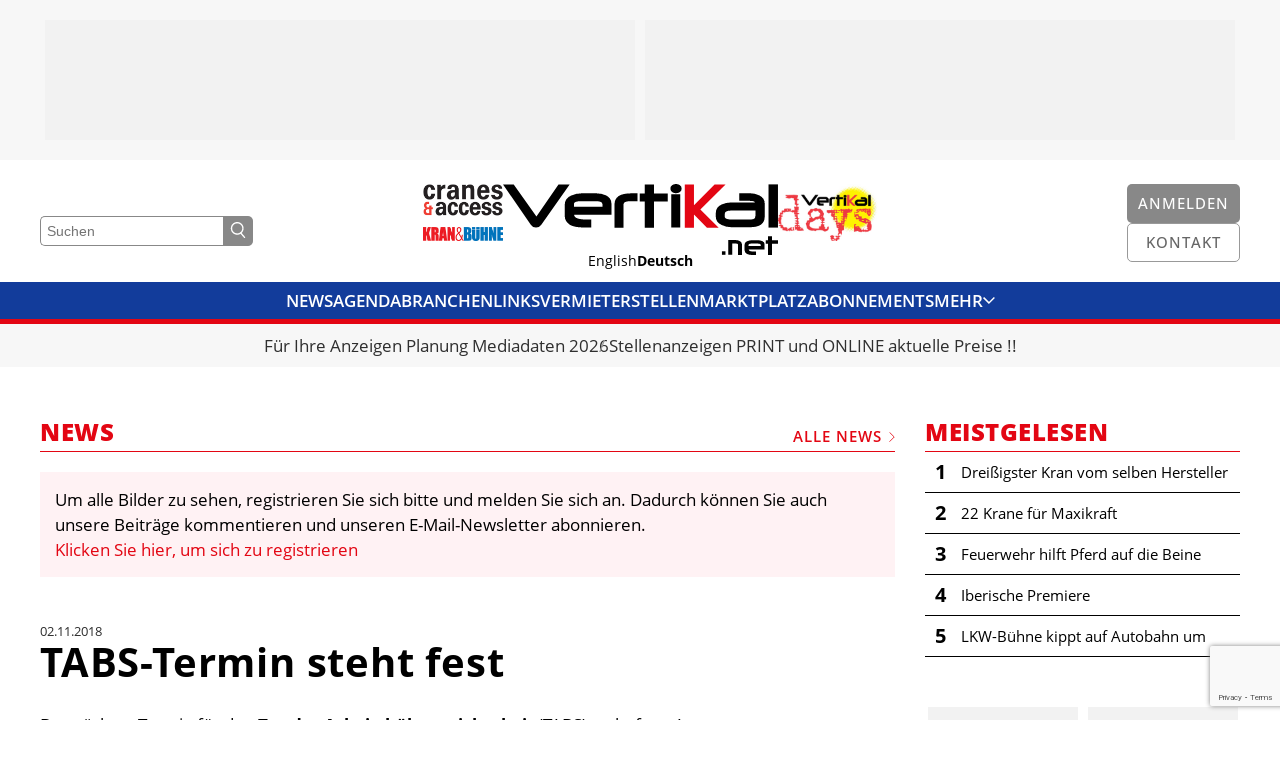

--- FILE ---
content_type: text/html; charset=UTF-8
request_url: https://vertikal.net/de/news/beitrag/31679/tabs-termin-steht-fest
body_size: 10564
content:
<!DOCTYPE html>
<html lang="de">
<head>
    <meta charset="UTF-8" />
    <meta name="robots" content="index, follow" />
    <meta name="viewport" content="width=device-width, initial-scale=1.0" />
    <meta http-equiv="X-UA-Compatible" content="IE=edge">
    <title>TABS-Termin steht fest | Vertikal.net</title>
    <meta name="twitter:card" content="summary_large_image">
    <meta name="twitter:site" content="@vertikalnet">

    <link rel="apple-touch-icon-precomposed" sizes="57x57" href="/apple-touch-icon-57x57.png" />
<link rel="apple-touch-icon-precomposed" sizes="114x114" href="/apple-touch-icon-114x114.png" />
<link rel="apple-touch-icon-precomposed" sizes="72x72" href="/apple-touch-icon-72x72.png" />
<link rel="apple-touch-icon-precomposed" sizes="144x144" href="/apple-touch-icon-144x144.png" />
<link rel="apple-touch-icon-precomposed" sizes="120x120" href="/apple-touch-icon-120x120.png" />
<link rel="apple-touch-icon-precomposed" sizes="152x152" href="/apple-touch-icon-152x152.png" />
<link rel="icon" type="image/png" href="/favicon-32x32.png" sizes="32x32" />
<link rel="icon" type="image/png" href="/favicon-16x16.png" sizes="16x16" />

<meta name="application-name" content="Vertikal.net"/>
<meta name="msapplication-TileColor" content="#FFFFFF" />
<meta name="msapplication-TileImage" content="/mstile-144x144.png" />

    <script defer data-domain="vertikal.net" src="https://plausible.io/js/script.js"></script>
    <meta property="og:description" content="Am 21. Mai 2019 findet der nächste Tag der Arbeitsbühnensicherheit statt!">
<meta property="og:image" content="https://vertikal.net/images/register-to-see-images_de.gif">
<meta property="og:title" content="TABS-Termin steht fest">
<link href="https://cdn.vertikal.net/frontend/assets/20251205152939-412/f07a77a/dist/main.css" rel="stylesheet">
<link href="https://cdn.vertikal.net/frontend/assets/20251205152939-412/f07a77a/dist/gdpr.css" rel="stylesheet">
<link href="https://cdn.vertikal.net/frontend/assets/20251205152939-412/f07a77a/dist/jquery-ui.css" rel="stylesheet">
<style>
        .lazyimage-wrapper {
            display: block;
            width: 100%;
            position: relative;
            overflow: hidden;
        }
        .lazyimage {
            position: absolute;
            top: 50%;
            left: 50%;
            bottom: 0;
            right: 0;
            opacity: 0;
            height: 100%;
            width: 100%;
            -webkit-transition: .5s ease-in-out opacity;
            transition: .5s ease-in-out opacity;
            -webkit-transform: translate(-50%,-50%);
            transform: translate(-50%,-50%);
            -o-object-fit: cover;
            object-fit: cover;
            -o-object-position: center center;
            object-position: center center;
            z-index: 20;
        }
        .lazyimage.loaded {
            opacity: 1;
        }
        .lazyimage-placeholder {
            display: block;
            width: 100%;
            height: auto;
        }
        .nojs .lazyimage,
        .nojs .lazyimage-placeholder,
        .no-js .lazyimage,
        .no-js .lazyimage-placeholder {
            display: none;
        }
    </style>
<script>var OA_zones = {"zone-54-1-695ce0bb97489":54,"zone-52-2-695ce0bb97489":52,"zone-56-1-695ce0bb97a61":56,"zone-52-2-695ce0bb97a61":52,"zone-52-3-695ce0bb97a61":52,"zone-52-4-695ce0bb97a61":52,"zone-51-1-695ce0bb97ac7":51,"zone-66-1-695ce0bb97b30":66,"zone-66-2-695ce0bb97b30":66,"zone-52-1-695ce0bb98ab9":52,"zone-52-2-695ce0bb98ab9":52,"zone-52-3-695ce0bb98ab9":52,"zone-52-4-695ce0bb98ab9":52,"zone-75-1-695ce0bb9952a":75,"zone-75-2-695ce0bb9952a":75,"zone-66-1-695ce0bb9a58f":66,"zone-66-2-695ce0bb9a58f":66};</script></head>
<body class="page nojs">
<script src="//ads.vertikal.net/delivery/spcjs.php?block=1"></script><script type="application/ld+json">{"@context":"https://schema.org","@graph":[{"alternativeHeadline":"Am 21. Mai 2019 findet der nächste Tag der Arbeitsbühnensicherheit statt!","articleBody":"Der nächste Termin für den Tag der Arbeitsbühnensicherheit (TABS) steht fest. Am Dienstag, den 21. Mai 2019 wird diesmal das Tagungshotel in Krefeld am Golfplatz der Austragungsort sein. Unter dem Motto „Kann man sicher sein, auf der sicheren Seite zu sein?“ werden Referenten auch die Frage in den  Mittelpunkt stellen, was man alles tun kann, um eine bestmögliche Sicherheit zu gewährleisten. Den Zwei-Jahres-Rhythmus aufgreifend, werden nicht nur interessante Referenten das Thema Sicherheit beleuchten. Im Anschluss an die Konferenz besteht obendrein die Möglichkeit, das Krefelder Werk von Palfinger Platforms zu besuchen. Eine Führung durch die Produktion mit anschließendem Gespräch ist fest eingeplant. \r\n\r\nWie schon die vergangenen Veranstaltungen wird der TABS von IPAF Deutschland und dem Vertikal Verlag ausgerichtet. Mehr zum kommenden TABS finden Sie unter www.tagung-tabs.eu. Weitere Informationen werden sowohl in Kran & Bühne angekündigt als auch über die Webseiten Vertikal.Net und IPAF.org. \r\n\r\nGenauere Details zur Veranstaltung folgen in den kommenden Wochen. Aber vormerken können Sie den Termin schon mal.\r\n\r\n","datePublished":"2018-11-02T07:13:00+00:00","description":"Am 21. Mai 2019 findet der nächste Tag der Arbeitsbühnensicherheit statt!","headline":"TABS-Termin steht fest","image":{"url":"/images/register-to-see-images_de.gif","@type":"ImageObject"},"publisher":{"name":"Vertikal Press","@type":"Organization"},"@type":"Article"}]}</script>
<div class="page__section page__section--layout page__section--has-background page__section--smaller-spacing" style="background-color: #F7F7F7;"><div class="layout"><div class="container">    <div class="layout__column layout__column--main">
                    <div class="fullsizeads">
    <div class="fullsizeads__wrapper">
                    <div class="fullsizeads__ad" >
                <div class="revivebanner">
                    <div class="revivebanner__banner" style="max-width: 590px" data-zone-id="zone-75-1-695ce0bb9952a"></div>
                    <div class="revivebanner__placeholder" style="max-width: 590px">
                        <div class="revivebanner__placeholder-height" style="padding-bottom: 20.33898%"></div>
                    </div>
                </div>
            </div>
                    <div class="fullsizeads__ad" >
                <div class="revivebanner">
                    <div class="revivebanner__banner" style="max-width: 590px" data-zone-id="zone-75-2-695ce0bb9952a"></div>
                    <div class="revivebanner__placeholder" style="max-width: 590px">
                        <div class="revivebanner__placeholder-height" style="padding-bottom: 20.33898%"></div>
                    </div>
                </div>
            </div>
            </div>
</div>        
    </div></div></div></div>
<div class="js-header-offset"></div>
<div class="page__section page__section--header">
    
<header class="header js-header">
    <div class="header__head  js-header-main">
        <div class="container">
            <div class="header__top">
                <div class="header__outer">
                    <div class="header__search">
                        <form class="header-search" method="get" action="/de/search">
                            <input
                                name="DynamicModel[query]"
                                class="header-search__input"
                                type="text"
                                placeholder="Suchen"
                                value=""
                            />
                            <button class="header-search__button">
                                <svg class="symbol symbol--magnifier header-search__icon"><use class="symbol__use" xlink:href="/svg/sprite/sprite.svg#magnifier" /></svg>                            </button>
                        </form>
                    </div>
                    <div class="header__search-button">
                        
    <a class="button button--grey-light button--icon button--no-label" href="/de/search" target="">

    
            <svg class="symbol symbol--magnifier button__icon button__icon--magnifier"><use class="symbol__use" xlink:href="/svg/sprite/sprite.svg#magnifier" /></svg>    
    </a>
                    </div>
                </div>
                <div class="header__logos">
                    <div class="header__additional-logos header__additional-logos--align-right">
                        <div class="header__additional-logo header__additional-logo--ca">
                            <a class="header__additional-logo-link" href="/en/cranes-and-access">
                                <img class="header__additional-logo-image" src="/images/logos/cranes_access.jpg" title="Cranes & Access" alt="Logo cranes & access" />
                            </a>
                        </div>
                        <div class="header__additional-logo header__additional-logo--kb">
                            <a class="header__additional-logo-link" href="/de/kran-und-buehne">
                                <img class="header__additional-logo-image" src="/images/logos/kran_buehne.jpg" title="Kran & Bühne" alt="Logo Kran & Bühne" />
                            </a>
                        </div>
                    </div>
                    <div class="header__logo">
                        <a class="logo" href="/de/">
                            <svg class="logo__svg" viewBox="0 0 275.109 71.261" xmlns="http://www.w3.org/2000/svg"><path d="m38.3 40.811a6.221 6.221 0 0 1 -5.254 2.866 6.1 6.1 0 0 1 -5.246-2.866l-27.8-40.311h10.7l22.733 32.191 22.067-32.191h11.175z" transform="translate(0 -.022)"/><path d="m102.336 23.173h-28.466v-2.673c0-1.91 2.579-2.866 7.833-2.866h13.182c4.967 0 7.451 1.051 7.451 2.961v2.579zm8.979 8.215v-11.654c0-3.439-1.815-6.018-5.254-7.833a23.051 23.051 0 0 0 -9.934-2.1h-13.373a26.726 26.726 0 0 0 -11.654 2.199c-4.3 1.91-6.4 4.967-6.4 8.979v11.842q0 4.585 4.3 8.024c2.866 2.1 8.024 3.248 15.57 3.248h6.59v-8.024h-1.624a18.552 18.552 0 0 1 -2.1.1c-8.884 0-13.373-1.624-13.373-4.776h37.254" transform="translate(-2.896 -.439)"/><path d="m132.752 17.728c-4.585 0-6.878 1.051-6.878 3.057v23.5h-9.074v-23.5c0-7.355 5.54-10.985 16.812-10.985h6.113v8.024h-6.973" transform="translate(-5.228 -.439)"/><path d="m157.429 17.6v26.268h-9.17v-26.268h-5.159v-7.93h5.158v-9.17h9.17v9.17h13.851v7.93z" transform="translate(-6.406 -.022)"/><path d="m184.757 8.12a6.666 6.666 0 0 1 -3.821 1.146 6.063 6.063 0 0 1 -3.821-1.146 4.346 4.346 0 0 1 -1.815-3.535 3.946 3.946 0 0 1 1.815-3.439 6.455 6.455 0 0 1 3.821-1.146 5.924 5.924 0 0 1 3.821 1.242 4.107 4.107 0 0 1 1.815 3.534 4.4 4.4 0 0 1 -1.815 3.344zm-8.6 2.1h8.979v33.434h-8.976z" transform="translate(-7.847)"/><path d="m212.561 43.868-12.991-13.183v13.183h-9.17v-43.368h9.17v20.824l20.63-20.824h10.985l-25.215 25.123 18.341 18.245z" fill="#e30613" transform="translate(-8.523 -.022)"/><path d="m262.638 29.569c0 2.77-.287 4.49-.764 5.158-.573.86-2.293 1.337-4.967 1.337h-18.341c-4.585 0-6.782-1.051-6.782-3.152v-2.292c0-2.293 2.2-3.534 6.591-3.534h24.168l.1 1.528zm9.17 3.725v-12.609a9.4 9.4 0 0 0 -5.158-8.693 21.263 21.263 0 0 0 -10.412-2.292h-9.938v7.642h9.934c3.821 0 5.731.573 5.731 1.624h-23.208a23.266 23.266 0 0 0 -10.412 2.2q-5.445 2.722-5.445 8.311v4.012q0 5.3 5.731 8.024a21.7 21.7 0 0 0 10.413 2.287h17.29c10.317.191 15.475-3.343 15.475-10.508" transform="translate(-9.978 -.434)"/><path d="m265.651.382h9.457v43.368h-9.457z"/><path d="m219.036 67.535h3.534v3.534h-3.534z"/><path d="m269.239 64.831h-12.227v-1.146c0-.86 1.146-1.242 3.343-1.242h5.636c2.1 0 3.152.478 3.152 1.242v1.146zm3.821 3.534v-5.065a3.549 3.549 0 0 0 -2.293-3.343 10.156 10.156 0 0 0 -4.3-.86h-5.731a10.975 10.975 0 0 0 -4.967.955 4.148 4.148 0 0 0 -2.769 3.92v5.063a4.287 4.287 0 0 0 1.91 3.439c1.242.955 3.439 1.433 6.687 1.433h2.866v-3.44h-1.624q-5.731 0-5.731-2.006h15.952" transform="translate(-11.325 -2.646)"/><path d="m281.409 62.355v11.272h-3.916v-11.272h-2.293v-3.439h2.293v-3.916h3.916v3.916h6.018v3.439z" transform="translate(-12.319 -2.462)"/><path d="m242.4 58.9h-6.5v14.806h3.916v-11.367h2.961c2.006 0 2.961.478 2.961 1.337v10.124h3.916v-10.124c-.1-3.152-2.484-4.776-7.26-4.776" transform="translate(-10.56 -2.637)"/></svg>                        </a>
                    </div>
                    <div class="header__additional-logos">
                        <div class="header__additional-logo header__additional-logo--vd">
                            <a class="header__additional-logo-link" href="https://vertikaldays.net" target="_blank">
                                <img class="header__additional-logo-image" src="/images/logos/vertikal_days.jpg" title="Vertikal Days" alt="Logo Vertikal Days" />
                            </a>
                        </div>
                    </div>
                </div>
                <div class="header__outer header__outer--align-right">
                    <div class="header__buttons">
                        <div class="header__button">
                                                            <div class="header__button-desktop">
                                    
    <a class="button button--grey-light" href="/de/anmelden" target="">

            <span class="button__label">Anmelden</span>
    
    
    </a>
                                </div>
                                <div class="header__button-mobile">
                                    
    <a class="button button--grey-light button--icon button--no-label" href="/de/anmelden" target="">

    
            <svg class="symbol symbol--user button__icon button__icon--user"><use class="symbol__use" xlink:href="/svg/sprite/sprite.svg#user" /></svg>    
    </a>
                                </div>
                                                    </div>
                        <div class="header__button">
                            <div class="header__button-desktop">
                                
    <a class="button button--grey-light button--outline" href="/de/kontakt" target="">

            <span class="button__label">Kontakt</span>
    
    
    </a>
                            </div>
                            <div class="header__button-mobile header__button-mobile--contact">
                                
    <a class="button button--grey-light button--icon button--no-label button--outline" href="/de/kontakt" target="">

    
            <svg class="symbol symbol--mail button__icon button__icon--mail"><use class="symbol__use" xlink:href="/svg/sprite/sprite.svg#mail" /></svg>    
    </a>
                            </div>
                        </div>
                    </div>
                </div>
            </div>
            <div class="header__languages">
                <div class="header__langnav">
                    
<ul class="langnav">
            <li class="langnav__item">
            <a class="langnav__link" href="/en">English</a>
        </li>
            <li class="langnav__item langnav__item--active">
            <a class="langnav__link" href="/de">Deutsch</a>
        </li>
    </ul>
                </div>
            </div>
        </div>
    </div>
    <div class="header__mainnav">
        <div class="mainnav js-mainnav">
            <div class="mainnav__main js-mainnav-main">
                <div class="container">
                    <div class="mainnav__inner">
                        <div class="mainnav__items js-mainnav-items">
                                                            <div class="mainnav__item js-mainnav-item">
                                    <a class="mainnav__link" href="/de/news" target="_self">News</a>
                                </div>
                                                            <div class="mainnav__item js-mainnav-item">
                                    <a class="mainnav__link" href="/de/veranstaltungen" target="_self">Agenda</a>
                                </div>
                                                            <div class="mainnav__item js-mainnav-item">
                                    <a class="mainnav__link" href="/de/branchenlinks" target="_self">Branchenlinks</a>
                                </div>
                                                            <div class="mainnav__item js-mainnav-item">
                                    <a class="mainnav__link" href="/de/vermieter" target="_self">Vermieter</a>
                                </div>
                                                            <div class="mainnav__item js-mainnav-item">
                                    <a class="mainnav__link" href="/de/stellen" target="_self">Stellen</a>
                                </div>
                                                            <div class="mainnav__item js-mainnav-item">
                                    <a class="mainnav__link" href="/de/marktplatz" target="_self">Marktplatz</a>
                                </div>
                                                            <div class="mainnav__item js-mainnav-item">
                                    <a class="mainnav__link" href="/de/kran-und-buehne/abonnieren" target="_self">Abonnements</a>
                                </div>
                                                            <div class="mainnav__item js-mainnav-item">
                                    <a class="mainnav__link" href="/de/videos" target="_self">Videos</a>
                                </div>
                                                            <div class="mainnav__item js-mainnav-item">
                                    <a class="mainnav__link" href="/de/bibliothek" target="_self">Bibliothek</a>
                                </div>
                                                            <div class="mainnav__item js-mainnav-item">
                                    <a class="mainnav__link" href="/de/kran-und-buehne" target="_self">Kran & Bühne</a>
                                </div>
                                                            <div class="mainnav__item js-mainnav-item">
                                    <a class="mainnav__link" href="/de/kran-und-buehne/mediadaten" target="_self">Mediadaten</a>
                                </div>
                                                            <div class="mainnav__item js-mainnav-item">
                                    <a class="mainnav__link" href="/de/waehrungsrechner" target="_self">Währungsrechner</a>
                                </div>
                                                            <div class="mainnav__item js-mainnav-item">
                                    <a class="mainnav__link" href="/de/einheitenkonverter" target="_self">Einheitenkonverter</a>
                                </div>
                                                            <div class="mainnav__item js-mainnav-item">
                                    <a class="mainnav__link" href="/de/kontakt" target="_self">Kontakt</a>
                                </div>
                                                        <div class="mainnav__item mainnav__item--more js-mainnav-more-item">
                                <div class="mainnav__link mainnav__link--icon">
                                    Mehr                                    <svg class="symbol symbol--chevron-down mainnav__icon"><use class="symbol__use" xlink:href="/svg/sprite/sprite.svg#chevron-down" /></svg>                                </div>
                            </div>
                        </div>
                    </div>
                </div>
            </div>
            <div class="mainnav__more-wrapper">
                <div class="mainnav__more js-mainnav-more">
                    <div class="container">
                        <div class="mainnav__items js-mainnav-items">
                                                            <div class="mainnav__item js-mainnav-item">
                                    <a class="mainnav__link" href="/de/news" target="_self">News</a>
                                </div>
                                                            <div class="mainnav__item js-mainnav-item">
                                    <a class="mainnav__link" href="/de/veranstaltungen" target="_self">Agenda</a>
                                </div>
                                                            <div class="mainnav__item js-mainnav-item">
                                    <a class="mainnav__link" href="/de/branchenlinks" target="_self">Branchenlinks</a>
                                </div>
                                                            <div class="mainnav__item js-mainnav-item">
                                    <a class="mainnav__link" href="/de/vermieter" target="_self">Vermieter</a>
                                </div>
                                                            <div class="mainnav__item js-mainnav-item">
                                    <a class="mainnav__link" href="/de/stellen" target="_self">Stellen</a>
                                </div>
                                                            <div class="mainnav__item js-mainnav-item">
                                    <a class="mainnav__link" href="/de/marktplatz" target="_self">Marktplatz</a>
                                </div>
                                                            <div class="mainnav__item js-mainnav-item">
                                    <a class="mainnav__link" href="/de/kran-und-buehne/abonnieren" target="_self">Abonnements</a>
                                </div>
                                                            <div class="mainnav__item js-mainnav-item">
                                    <a class="mainnav__link" href="/de/videos" target="_self">Videos</a>
                                </div>
                                                            <div class="mainnav__item js-mainnav-item">
                                    <a class="mainnav__link" href="/de/bibliothek" target="_self">Bibliothek</a>
                                </div>
                                                            <div class="mainnav__item js-mainnav-item">
                                    <a class="mainnav__link" href="/de/kran-und-buehne" target="_self">Kran & Bühne</a>
                                </div>
                                                            <div class="mainnav__item js-mainnav-item">
                                    <a class="mainnav__link" href="/de/kran-und-buehne/mediadaten" target="_self">Mediadaten</a>
                                </div>
                                                            <div class="mainnav__item js-mainnav-item">
                                    <a class="mainnav__link" href="/de/waehrungsrechner" target="_self">Währungsrechner</a>
                                </div>
                                                            <div class="mainnav__item js-mainnav-item">
                                    <a class="mainnav__link" href="/de/einheitenkonverter" target="_self">Einheitenkonverter</a>
                                </div>
                                                            <div class="mainnav__item js-mainnav-item">
                                    <a class="mainnav__link" href="/de/kontakt" target="_self">Kontakt</a>
                                </div>
                                                    </div>
                    </div>
                </div>
            </div>
        </div>
    </div>
</header></div>

<div class="page__section page__section--cta-bar">
    <div class="cta-bar">
    <div class="container">
        <div class="cta-bar__items">
                            <div class="cta-bar__item cta-bar__item--hide-separator js-cta-bar-item">
                    <a class="cta-bar__link" href="https://vertikal.net/de/kran-und-buehne/mediadaten" target="_self">Für Ihre Anzeigen Planung Mediadaten 2026</a>
                </div>
                            <div class="cta-bar__item  js-cta-bar-item">
                    <a class="cta-bar__link" href="https://vertikal.net/de/stellen/inserat-aufgeben" target="_self">Stellenanzeigen PRINT und ONLINE aktuelle Preise !!</a>
                </div>
                    </div>
    </div>
</div></div>





    
<div class="page__section page__section--layout page__section--print"><div class="layout layout--has-side"><div class="container">
    <div class="layout__column layout__column--main">
        <div class="vertikal-container">
<div class="section-title section-title--top section-title--has-label section-title--has-link">
    <h2 class="section-title__title">News</h2>            <a class="section-title__label section-title__label--link" href="/de/news">
            Alle News            <svg class="symbol symbol--chevron-right section-title__chevron"><use class="symbol__use" xlink:href="/svg/sprite/sprite.svg#chevron-right" /></svg>        </a>
    </div>
<div></div>
                    <div class="hint">
            Um alle Bilder zu sehen, registrieren Sie sich bitte und melden Sie sich an. Dadurch können Sie auch unsere Beiträge kommentieren und unseren E-Mail-Newsletter abonnieren. <a href="/de/anmelden">Klicken Sie hier, um sich zu registrieren</a>
        </div>        
        <div class="newsentry">
            <span class="newsentry__date">02.11.2018</span>
            <h1 class="newsentry__title">TABS-Termin steht fest</h1>

            Der nächste Termin für den <b>Tag der Arbeitsbühnensicherheit</b> (TABS) steht fest. Am Dienstag, den 21. Mai 2019 wird diesmal das Tagungshotel in Krefeld am Golfplatz der Austragungsort sein. Unter dem Motto <i>„Kann man sicher sein, auf der sicheren Seite zu sein?“</i> werden Referenten auch die Frage in den  Mittelpunkt stellen, was man alles tun kann, um eine bestmögliche Sicherheit zu gewährleisten. Den Zwei-Jahres-Rhythmus aufgreifend, werden nicht nur interessante Referenten das Thema Sicherheit beleuchten. Im Anschluss an die Konferenz besteht obendrein die Möglichkeit, das Krefelder Werk von <b>Palfinger Platforms</b> zu besuchen. Eine <b>Führung durch die Produktion</b> mit anschließendem Gespräch ist fest eingeplant. <br />
<br />
Wie schon die vergangenen Veranstaltungen wird der TABS von IPAF Deutschland und dem Vertikal Verlag ausgerichtet. Mehr zum kommenden TABS finden Sie unter <a class="link-external" href="http://www.tagung-tabs.eu" rel="noopener" target="_blank">www.tagung-tabs.eu.</a> Weitere Informationen werden sowohl in <i>Kran & Bühne</i> angekündigt als auch über die Webseiten Vertikal.Net und IPAF.org. <br />
<br />
Genauere Details zur Veranstaltung folgen in den kommenden Wochen. Aber vormerken können Sie den Termin schon mal.<br />
</b><br />

                            <div class="newsentry__tags">
                    <ul class="taglist">
            <li class="taglist__item">
            <a class="taglist__link" href="/de/news/tag/9/arbeitsbuhne">
                Arbeitsbühne            </a>
        </li>
            <li class="taglist__item">
            <a class="taglist__link" href="/de/news/tag/22/statistik">
                Statistik            </a>
        </li>
            <li class="taglist__item">
            <a class="taglist__link" href="/de/news/tag/44/sicherheit">
                Sicherheit            </a>
        </li>
            <li class="taglist__item">
            <a class="taglist__link" href="/de/news/tag/54/publikation">
                Publikation            </a>
        </li>
            <li class="taglist__item">
            <a class="taglist__link" href="/de/news/tag/62/rechtlich">
                Rechtlich            </a>
        </li>
            <li class="taglist__item">
            <a class="taglist__link" href="/de/news/tag/63/richtlinie">
                Richtlinie            </a>
        </li>
            <li class="taglist__item">
            <a class="taglist__link" href="/de/news/tag/76/norm">
                Norm            </a>
        </li>
    </ul>
                </div>
            
            <div class="newsentry__share">
                
<div class="share">
    <p class="share__title">Diesen Artikel teilen</p>
    <ul class="share__list">
                    <li class="share__item share__item">
                <a class="share__link"
                    href="https://www.facebook.com/sharer/sharer.php?s=100&p[url]=https%3A%2F%2Fvertikal.net%2Fde%2Fnews%2Fbeitrag%2F31679%2Ftabs-termin-steht-fest"
                    target="_blank"                    onclick="window.open(this.href,'targetWindow','toolbar=no,location=0,status=no,menubar=no,scrollbars=yes,resizable=yes,width=600,height=250'); return false;"                >
                    <svg class="symbol symbol--facebook share__icon share__icon--facebook"><use class="symbol__use" xlink:href="/svg/sprite/sprite.svg#facebook" /></svg>                </a>
            </li>
                    <li class="share__item share__item">
                <a class="share__link" href="https://twitter.com/share?url=https%3A%2F%2Fvertikal.net%2Fde%2Fnews%2Fbeitrag%2F31679%2Ftabs-termin-steht-fest&hashtags=vertikal,vertikalnet" target="_blank">
                    <svg class="symbol symbol--twitter share__icon share__icon--twitter"><use class="symbol__use" xlink:href="/svg/sprite/sprite.svg#twitter" /></svg>                </a>
            </li>
                    <li class="share__item share__item">
                <a class="share__link"
                    href="https://www.linkedin.com/sharing/share-offsite/?url=https%3A%2F%2Fvertikal.net%2Fde%2Fnews%2Fbeitrag%2F31679%2Ftabs-termin-steht-fest"
                    target="_blank"                                    >
                    <svg class="symbol symbol--linkedin share__icon share__icon--linkedin"><use class="symbol__use" xlink:href="/svg/sprite/sprite.svg#linkedin" /></svg>                </a>
            </li>
            </ul>
</div>
            </div>

            <div id="p0" data-pjax-container="" data-pjax-timeout="10000">                <div class="newsentry__comments newsentry__comments--empty">
                    
<div class="section-title">
    <h2 class="section-title__title">Kommentare</h2>    </div>
<div></div>                    
<div class="comments">
    </div>
                </div>
            </div>
                        <div class="newsentry__write-comment">
                <div class="write-comment">
                    <div id="p1" data-pjax-container="" data-pjax-timeout="10000">                                                    <div class="write-comment__login">
                                <p class="write-comment__login-text">
                                    Bitte <a href="/de/anmelden?ref=%2Fde%2Fnews%2Fbeitrag%2F31679%2Ftabs-termin-steht-fest">anmelden oder registrieren</a> um einen Kommentar zu erfassen.                                </p>
                            </div>
                                            </div>                </div>
            </div>
                    </div>

        </div>
    </div>
    <div class="layout__column layout__column--side">
        

<div class="section-title section-title--no-spacing">
    <h2 class="section-title__title">Meistgelesen</h2>    </div>
<div></div>
<ul class="most-read-news">
            <li class="most-read-news__item">
            <a class="most-read-news__item-link" href="/de/news/beitrag/47629/dreissigster-kran-vom-selben-hersteller">
                <div class="most-read-news__item-number">1</div>
                <div class="most-read-news__item-headline">Dreißigster Kran vom selben Hersteller</div>
            </a>
        </li>
            <li class="most-read-news__item">
            <a class="most-read-news__item-link" href="/de/news/beitrag/47643/22-krane-fur-maxikraft">
                <div class="most-read-news__item-number">2</div>
                <div class="most-read-news__item-headline">22 Krane für Maxikraft</div>
            </a>
        </li>
            <li class="most-read-news__item">
            <a class="most-read-news__item-link" href="/de/news/beitrag/47664/feuerwehr-hilft-pferd-auf-die-beine">
                <div class="most-read-news__item-number">3</div>
                <div class="most-read-news__item-headline">Feuerwehr hilft Pferd auf die Beine</div>
            </a>
        </li>
            <li class="most-read-news__item">
            <a class="most-read-news__item-link" href="/de/news/beitrag/47652/iberische-premiere">
                <div class="most-read-news__item-number">4</div>
                <div class="most-read-news__item-headline">Iberische Premiere</div>
            </a>
        </li>
            <li class="most-read-news__item">
            <a class="most-read-news__item-link" href="/de/news/beitrag/47666/lkw-buhne-kippt-auf-autobahn-um">
                <div class="most-read-news__item-number">5</div>
                <div class="most-read-news__item-headline">LKW-Bühne kippt auf Autobahn um</div>
            </a>
        </li>
    </ul>

                    <div class="ads">
    <div class="ads__wrapper">
                    <div class="ads__ad" style="width: 160px">
                <div class="revivebanner">
                    <div class="revivebanner__banner" style="max-width: 150px" data-zone-id="zone-54-1-695ce0bb97489"></div>
                    <div class="revivebanner__placeholder" style="max-width: 150px">
                        <div class="revivebanner__placeholder-height" style="padding-bottom: 133.33333%"></div>
                    </div>
                </div>
            </div>
                    <div class="ads__ad" style="width: 160px">
                <div class="revivebanner">
                    <div class="revivebanner__banner" style="max-width: 150px" data-zone-id="zone-52-2-695ce0bb97489"></div>
                    <div class="revivebanner__placeholder" style="max-width: 150px">
                        <div class="revivebanner__placeholder-height" style="padding-bottom: 133.33333%"></div>
                    </div>
                </div>
            </div>
            </div>
</div>        
        
<div class="section-title section-title--sidebar">
    <h2 class="section-title__title">Kran &amp; Bühne</h2>    </div>
<div></div>        
<div class="latest-issue">
    <a class="latest-issue__link" href="/de/kran-und-buehne">
        <div class="latest-issue__cover">
                            <div class="lazyimage-wrapper latest-issue__cover-image"><img class="js-lazyimage lazyimage latest-issue__cover-image" data-src="https://s3.eu-central-1.amazonaws.com/vertikal.net/10_kb-212_da39f07d.jpg" data-width="510" data-height="722" data-replace-placeholder="1"><div class="lazyimage-placeholder"><div style="display: block; height: 0px; padding-bottom: 141.56862745098%;"></div><div class="loader"></div></div><noscript><img class="loaded latest-issue__cover-image" src="https://s3.eu-central-1.amazonaws.com/vertikal.net/10_kb-212_da39f07d.jpg" /></noscript></div>                    </div>
        <div class="latest-issue__titles">
            <strong>Dezember/&#8203;Januar 2026</strong><br />
            Ausgabe 212        </div>
    </a>
    <a href="/de/kran-und-buehne" class="button latest-issue__button">Online lesen</a>
    <a href="/de/kran-und-buehne/mediadaten" class="button latest-issue__button">Mediadaten</a>
</div>

                    <div class="ads">
    <div class="ads__wrapper">
                    <div class="ads__ad" style="width: 160px">
                <div class="revivebanner">
                    <div class="revivebanner__banner" style="max-width: 150px" data-zone-id="zone-56-1-695ce0bb97a61"></div>
                    <div class="revivebanner__placeholder" style="max-width: 150px">
                        <div class="revivebanner__placeholder-height" style="padding-bottom: 133.33333%"></div>
                    </div>
                </div>
            </div>
                    <div class="ads__ad" style="width: 160px">
                <div class="revivebanner">
                    <div class="revivebanner__banner" style="max-width: 150px" data-zone-id="zone-52-2-695ce0bb97a61"></div>
                    <div class="revivebanner__placeholder" style="max-width: 150px">
                        <div class="revivebanner__placeholder-height" style="padding-bottom: 133.33333%"></div>
                    </div>
                </div>
            </div>
                    <div class="ads__ad" style="width: 160px">
                <div class="revivebanner">
                    <div class="revivebanner__banner" style="max-width: 150px" data-zone-id="zone-52-3-695ce0bb97a61"></div>
                    <div class="revivebanner__placeholder" style="max-width: 150px">
                        <div class="revivebanner__placeholder-height" style="padding-bottom: 133.33333%"></div>
                    </div>
                </div>
            </div>
                    <div class="ads__ad" style="width: 160px">
                <div class="revivebanner">
                    <div class="revivebanner__banner" style="max-width: 150px" data-zone-id="zone-52-4-695ce0bb97a61"></div>
                    <div class="revivebanner__placeholder" style="max-width: 150px">
                        <div class="revivebanner__placeholder-height" style="padding-bottom: 133.33333%"></div>
                    </div>
                </div>
            </div>
            </div>
</div>        
                    <div class="ads">
    <div class="ads__wrapper">
                    <div class="ads__ad" style="width: 310px">
                <div class="revivebanner">
                    <div class="revivebanner__banner" style="max-width: 300px" data-zone-id="zone-51-1-695ce0bb97ac7"></div>
                    <div class="revivebanner__placeholder" style="max-width: 300px">
                        <div class="revivebanner__placeholder-height" style="padding-bottom: 83.33333%"></div>
                    </div>
                </div>
            </div>
            </div>
</div>        
    </div>
</div></div></div>

<!-- ADS -->
<div class="page__section page__section--layout page__section--has-background page__section--smaller-spacing" style="background-color: #F7F7F7;"><div class="layout"><div class="container">
    <div class="layout__column layout__column--main">
                        <div class="fullsizeads">
    <div class="fullsizeads__wrapper">
                    <div class="fullsizeads__ad" >
                <div class="revivebanner">
                    <div class="revivebanner__banner" style="max-width: 590px" data-zone-id="zone-66-1-695ce0bb97b30"></div>
                    <div class="revivebanner__placeholder" style="max-width: 590px">
                        <div class="revivebanner__placeholder-height" style="padding-bottom: 20.33898%"></div>
                    </div>
                </div>
            </div>
                    <div class="fullsizeads__ad" >
                <div class="revivebanner">
                    <div class="revivebanner__banner" style="max-width: 590px" data-zone-id="zone-66-2-695ce0bb97b30"></div>
                    <div class="revivebanner__placeholder" style="max-width: 590px">
                        <div class="revivebanner__placeholder-height" style="padding-bottom: 20.33898%"></div>
                    </div>
                </div>
            </div>
            </div>
</div>        
    </div>
</div></div></div>

<!-- LATEST NEWS -->
<div class="page__section page__section--layout"><div class="layout layout--has-side"><div class="container">
    <div class="layout__column layout__column--main">
        <div class="newsentry__latest-news">
            
<div class="section-title section-title--top">
    <h2 class="section-title__title">Letzte News</h2>    </div>
<div></div>            
<div class="grid">

    
                                    <div class="grid__row">
        
            <div class="grid__column">
                <a href="/de/news/beitrag/47681/55-milliarden-antriebsspezialist-steht" class="news-teaser news-teaser--side-by-side">
            <div class="news-teaser__imagegroup">
            <div class="news-teaser__landscape">
                <div class="lazyimage-wrapper news-teaser__image"><img class="js-lazyimage lazyimage news-teaser__image" data-src="https://s3.eu-central-1.amazonaws.com/vertikal.net/10_allison-dana-logo-merge_15b2df65.jpg" data-width="510" data-height="320" data-replace-placeholder="1"><div class="lazyimage-placeholder"><div style="display: block; height: 0px; padding-bottom: 62.745098039216%;"></div><div class="loader"></div></div><noscript><img class="loaded news-teaser__image" src="https://s3.eu-central-1.amazonaws.com/vertikal.net/10_allison-dana-logo-merge_15b2df65.jpg" /></noscript></div>            </div>
        </div>
        <div class="news-teaser__textgroup">
        <h3 class="news-teaser__title">5,5-Milliarden-Antriebsspezialist steht</h3>
        <p class="news-teaser__text">Allison Transmission schließt Übernahme des Geschäftsbereichs Off-Highway Drive &amp; Motion Systems von Dana Incorporated ab.</p>
        <p class="news-teaser__date">
            06.01.2026                    </p>
    </div>
</a>
            </div>

                    
            <div class="grid__column">
                <a href="/de/news/beitrag/47680/46-meter-buhne-fur-lampn" class="news-teaser news-teaser--side-by-side">
            <div class="news-teaser__imagegroup">
            <div class="news-teaser__landscape">
                <div class="lazyimage-wrapper news-teaser__image"><img class="js-lazyimage lazyimage news-teaser__image" data-src="https://s3.eu-central-1.amazonaws.com/vertikal.net/10_bronto-ln-32-web_3fc264b2.jpg" data-width="510" data-height="339" data-replace-placeholder="1"><div class="lazyimage-placeholder"><div style="display: block; height: 0px; padding-bottom: 66.470588235294%;"></div><div class="loader"></div></div><noscript><img class="loaded news-teaser__image" src="https://s3.eu-central-1.amazonaws.com/vertikal.net/10_bronto-ln-32-web_3fc264b2.jpg" /></noscript></div>            </div>
        </div>
        <div class="news-teaser__textgroup">
        <h3 class="news-teaser__title">46-Meter-Bühne für L&amp;N</h3>
        <p class="news-teaser__text">Der englische Vermieter L&amp;N Platforms setzt die Erneuerung seiner Flotte mit einer neuen Bronto-Bühne fort.</p>
        <p class="news-teaser__date">
            05.01.2026                    </p>
    </div>
</a>
            </div>

                                                </div>
                        <div class="grid__row">
        
            <div class="grid__column">
                <a href="/de/news/beitrag/47679/neuer-handler-fur-atlas" class="news-teaser news-teaser--side-by-side">
            <div class="news-teaser__imagegroup">
            <div class="news-teaser__landscape">
                <div class="lazyimage-wrapper news-teaser__image"><img class="js-lazyimage lazyimage news-teaser__image" data-src="https://s3.eu-central-1.amazonaws.com/vertikal.net/10_atlas-gergen-logo-merge_d4b2d74e.jpg" data-width="510" data-height="300" data-replace-placeholder="1"><div class="lazyimage-placeholder"><div style="display: block; height: 0px; padding-bottom: 58.823529411765%;"></div><div class="loader"></div></div><noscript><img class="loaded news-teaser__image" src="https://s3.eu-central-1.amazonaws.com/vertikal.net/10_atlas-gergen-logo-merge_d4b2d74e.jpg" /></noscript></div>            </div>
        </div>
        <div class="news-teaser__textgroup">
        <h3 class="news-teaser__title">Neuer Händler für Atlas</h3>
        <p class="news-teaser__text">Atlas macht die Firma Gergen Kipper- und Fahrzeugbau zum Vertriebspartner für Südwestdeutschland.</p>
        <p class="news-teaser__date">
            05.01.2026                    </p>
    </div>
</a>
            </div>

                    
            <div class="grid__column">
                <a href="/de/news/beitrag/47674/bluelift-fur-basjon" class="news-teaser news-teaser--side-by-side">
            <div class="news-teaser__imagegroup">
            <div class="news-teaser__landscape">
                <div class="lazyimage-wrapper news-teaser__image"><img class="js-lazyimage lazyimage news-teaser__image" data-src="https://s3.eu-central-1.amazonaws.com/vertikal.net/10_ruthmann-bluelift-ubergabefoto-basjon_b6c74fad.jpg" data-width="510" data-height="383" data-replace-placeholder="1"><div class="lazyimage-placeholder"><div style="display: block; height: 0px; padding-bottom: 75.098039215686%;"></div><div class="loader"></div></div><noscript><img class="loaded news-teaser__image" src="https://s3.eu-central-1.amazonaws.com/vertikal.net/10_ruthmann-bluelift-ubergabefoto-basjon_b6c74fad.jpg" /></noscript></div>            </div>
        </div>
        <div class="news-teaser__textgroup">
        <h3 class="news-teaser__title">Bluelift für Basjon</h3>
        <p class="news-teaser__text">Neu gegründete Immobilienverwaltung gönnt sich Raupenbühne.</p>
        <p class="news-teaser__date">
            02.01.2026                    </p>
    </div>
</a>
            </div>

                                                </div>
                        <div class="grid__row">
        
            <div class="grid__column">
                <a href="/de/news/beitrag/47666/lkw-buhne-kippt-auf-autobahn-um" class="news-teaser news-teaser--side-by-side">
            <div class="news-teaser__imagegroup">
            <div class="news-teaser__landscape">
                <div class="lazyimage-wrapper news-teaser__image"><img class="js-lazyimage lazyimage news-teaser__image" data-src="https://s3.eu-central-1.amazonaws.com/vertikal.net/10_symbol-baustelle_a2f4a773.jpg" data-width="510" data-height="428" data-replace-placeholder="1"><div class="lazyimage-placeholder"><div style="display: block; height: 0px; padding-bottom: 83.921568627451%;"></div><div class="loader"></div></div><noscript><img class="loaded news-teaser__image" src="https://s3.eu-central-1.amazonaws.com/vertikal.net/10_symbol-baustelle_a2f4a773.jpg" /></noscript></div>            </div>
        </div>
        <div class="news-teaser__textgroup">
        <h3 class="news-teaser__title">LKW-Bühne kippt auf Autobahn um</h3>
        <p class="news-teaser__text">Eine umgestürzte LKW-Arbeitsbühne hat den Verkehr auf der A661 in Offenbach beeinträchtigt.</p>
        <p class="news-teaser__date">
            30.12.2025                    </p>
    </div>
</a>
            </div>

                    
            <div class="grid__column">
                <a href="/de/news/beitrag/47664/feuerwehr-hilft-pferd-auf-die-beine" class="news-teaser news-teaser--side-by-side">
            <div class="news-teaser__imagegroup">
            <div class="news-teaser__landscape">
                <div class="lazyimage-wrapper news-teaser__image"><img class="js-lazyimage lazyimage news-teaser__image" data-src="https://s3.eu-central-1.amazonaws.com/vertikal.net/10_fw-menden-pferd-photo-2025-12-28-23-28-41_580bd098.jpg" data-width="510" data-height="680" data-replace-placeholder="1"><div class="lazyimage-placeholder"><div style="display: block; height: 0px; padding-bottom: 133.33333333333%;"></div><div class="loader"></div></div><noscript><img class="loaded news-teaser__image" src="https://s3.eu-central-1.amazonaws.com/vertikal.net/10_fw-menden-pferd-photo-2025-12-28-23-28-41_580bd098.jpg" /></noscript></div>            </div>
        </div>
        <div class="news-teaser__textgroup">
        <h3 class="news-teaser__title">Feuerwehr hilft Pferd auf die Beine</h3>
        <p class="news-teaser__text">Mit Ladekran und speziellem Hebegeschirr hat die Feuerwehr ein gestürztes Pferd wieder aufgerichtet.</p>
        <p class="news-teaser__date">
            30.12.2025                    </p>
    </div>
</a>
            </div>

                    </div>
            
</div>
        </div>

    </div>
    <div class="layout__column layout__column--side">
                    <div class="ads">
    <div class="ads__wrapper">
                    <div class="ads__ad" style="width: 160px">
                <div class="revivebanner">
                    <div class="revivebanner__banner" style="max-width: 150px" data-zone-id="zone-52-1-695ce0bb98ab9"></div>
                    <div class="revivebanner__placeholder" style="max-width: 150px">
                        <div class="revivebanner__placeholder-height" style="padding-bottom: 133.33333%"></div>
                    </div>
                </div>
            </div>
                    <div class="ads__ad" style="width: 160px">
                <div class="revivebanner">
                    <div class="revivebanner__banner" style="max-width: 150px" data-zone-id="zone-52-2-695ce0bb98ab9"></div>
                    <div class="revivebanner__placeholder" style="max-width: 150px">
                        <div class="revivebanner__placeholder-height" style="padding-bottom: 133.33333%"></div>
                    </div>
                </div>
            </div>
                    <div class="ads__ad" style="width: 160px">
                <div class="revivebanner">
                    <div class="revivebanner__banner" style="max-width: 150px" data-zone-id="zone-52-3-695ce0bb98ab9"></div>
                    <div class="revivebanner__placeholder" style="max-width: 150px">
                        <div class="revivebanner__placeholder-height" style="padding-bottom: 133.33333%"></div>
                    </div>
                </div>
            </div>
                    <div class="ads__ad" style="width: 160px">
                <div class="revivebanner">
                    <div class="revivebanner__banner" style="max-width: 150px" data-zone-id="zone-52-4-695ce0bb98ab9"></div>
                    <div class="revivebanner__placeholder" style="max-width: 150px">
                        <div class="revivebanner__placeholder-height" style="padding-bottom: 133.33333%"></div>
                    </div>
                </div>
            </div>
            </div>
</div>        
    </div>
</div></div></div>
    <!-- AD -->
    <div class="page__section page__section--layout page__section--has-background page__section--smaller-spacing" style="background-color: #F7F7F7;"><div class="layout"><div class="container">        <div class="layout__column layout__column--main">
                            <div class="fullsizeads">
    <div class="fullsizeads__wrapper">
                    <div class="fullsizeads__ad" >
                <div class="revivebanner">
                    <div class="revivebanner__banner" style="max-width: 590px" data-zone-id="zone-66-1-695ce0bb9a58f"></div>
                    <div class="revivebanner__placeholder" style="max-width: 590px">
                        <div class="revivebanner__placeholder-height" style="padding-bottom: 20.33898%"></div>
                    </div>
                </div>
            </div>
                    <div class="fullsizeads__ad" >
                <div class="revivebanner">
                    <div class="revivebanner__banner" style="max-width: 590px" data-zone-id="zone-66-2-695ce0bb9a58f"></div>
                    <div class="revivebanner__placeholder" style="max-width: 590px">
                        <div class="revivebanner__placeholder-height" style="padding-bottom: 20.33898%"></div>
                    </div>
                </div>
            </div>
            </div>
</div>            
        </div>    </div></div></div>    <!-- /AD -->

    <!-- LOGOS -->
    <div class="page__section page__section--layout page__section--partner-logos"><div class="layout"><div class="container">        <div class="layout__column layout__column--main">
            <ul class="footerlogos">
                <li class="footerlogos__item">
                    <a class="footerlogos__link" href="/en/cranes-and-access">
                        <img class="footerlogos__logo footerlogos__logo--cranes-access" src="/images/logos/cranes_access.jpg" title="Cranes & Access" alt="Logo cranes & access" />
                    </a>
                </li>
                <li class="footerlogos__item">
                    <a class="footerlogos__link" href="/de/kran-und-buehne">
                        <img class="footerlogos__logo footerlogos__logo--kran-buehne" src="/images/logos/kran_buehne.jpg" title="Kran & Bühne" alt="Logo Kran & Bühne" />
                    </a>
                </li>
                <li class="footerlogos__item">
                    <a class="footerlogos__link" href="https://vertikaldays.net" target="_blank">
                        <img class="footerlogos__logo footerlogos__logo--vertikal-days" src="/images/logos/vertikal_days.jpg" title="Vertikal Days" alt="Logo Vertikal Days" />
                    </a>
                </li>
            </ul>

        </div>    </div></div></div>    <!-- /LOGOS -->

    <footer class="footer">
        <a class="footer__btt" href="#">
            <svg class="symbol symbol--chevron-up footer__btt-icon"><use class="symbol__use" xlink:href="/svg/sprite/sprite.svg#chevron-up" /></svg>        </a>

        <div class="container">
            <div class="footer__row">
                <div class="footer__column footer__column--small">
                    <ul class="footer__nav">
                        <li class="footer__nav-item">
                            <a class="footer__nav-link" href="/de/kran-und-buehne/mediadaten">Mediadaten</a>
                        </li>
                        <li class="footer__nav-item">
                            <a class="footer__nav-link" href="/de/kontakt">Kontakt</a>
                        </li>
                        <li class="footer__nav-item">
                            <a class="footer__nav-link" href="/de/senden-sie-uns-ihre-news">Senden Sie uns Ihre News</a>
                        </li>
                    </ul>
                </div>
                <div class="footer__column footer__column--big">

                    <p class="footer__title">Abonnieren Sie unseren Newsletter</p>
                    <div class="footer__newsletter">
                        
<form id="w0" class="newsletter-form newsletter-form--small" action="/de/newsletter-abonnieren" method="get">
    <div class="newsletter-form__group field-newsletterform-email required">
<input type="text" id="newsletterform-email" class="newsletter-form__textfield" name="NewsletterForm[email]" placeholder="E-Mail Adresse" aria-required="true"><div class="form__error"></div>
</div>
    <div class="newsletter-form__button">
        <button type="submit" class="button button--newsletter button--red">Anmelden</button>    </div>

    <div style="display: none;">
        <div class="form__group form__group--float js-floating-label field-newsletterform-recaptcha">
<input type="hidden" id="newsletterform-recaptcha" class="form__input form__input--text" name="NewsletterForm[reCaptcha]"><div class="form__error"></div>
</div>    </div>
</form>
<div class="newsletter-form__disclaimer">
    Dieses Formular wird durch reCAPTCHA geschützt und die Google <a href="https://policies.google.com/privacy" target="_blank">Datenschutzbestimmungen</a> und <a href="https://policies.google.com/terms" target="_blank">Nutzungsbedingungen</a> gelten.</div>
                    </div>

                    <p class="footer__title">Folgen Sie uns auf Social Media</p>
                    
<div class="socialbuttons">
    <ul class="socialbuttons__list">
                    <li class="socialbuttons__item">
                <a class="socialbuttons__link" href="https://www.facebook.com/KranBuehne/" target="_blank">
                    <svg class="symbol symbol--facebook socialbuttons__icon socialbuttons__icon--facebook"><use class="symbol__use" xlink:href="/svg/sprite/sprite.svg#facebook" /></svg>                </a>
            </li>
                    <li class="socialbuttons__item">
                <a class="socialbuttons__link" href="https://www.linkedin.com/company/vertikalpress" target="_blank">
                    <svg class="symbol symbol--linkedin socialbuttons__icon socialbuttons__icon--linkedin"><use class="symbol__use" xlink:href="/svg/sprite/sprite.svg#linkedin" /></svg>                </a>
            </li>
                    <li class="socialbuttons__item">
                <a class="socialbuttons__link" href="https://twitter.com/vertikalnet" target="_blank">
                    <svg class="symbol symbol--twitter socialbuttons__icon socialbuttons__icon--twitter"><use class="symbol__use" xlink:href="/svg/sprite/sprite.svg#twitter" /></svg>                </a>
            </li>
                    <li class="socialbuttons__item">
                <a class="socialbuttons__link" href="https://www.instagram.com/vertikalnet/" target="_blank">
                    <svg class="symbol symbol--instagram socialbuttons__icon socialbuttons__icon--instagram"><use class="symbol__use" xlink:href="/svg/sprite/sprite.svg#instagram" /></svg>                </a>
            </li>
            </ul>
</div>

                </div>
            </div>
            <div class="footer__row">
                <div class="footer__column footer__column--small">
                    <ul class="footer__extra-links">
                        <li class="footer__extra-links-item">
                            <a class="footer__extra-link" href="/de/datenschutzhinweise">Datenschutzhinweise</a>
                        </li>
                        <li class="footer__extra-links-item">
                            <a class="footer__extra-link" href="/de/impressum">Impressum</a>
                        </li>
                    </ul>
                </div>
                <div class="footer__column footer__column--big">
                    <p class="footer__copyright">Copyright © 2026 Vertikal.net Inc. Alle Rechte vorbehalten.</p>
                </div>
            </div>
        </div>
    </footer>

    <!-- Root element of PhotoSwipe. Must have class pswp. -->
    <div class="pswp" tabindex="-1" role="dialog" aria-hidden="true">
        <div class="pswp__bg"></div>
            <div class="pswp__scroll-wrap">
                <div class="pswp__container"><div class="pswp__item"></div><div class="pswp__item"></div><div class="pswp__item"></div></div>
                <div class="pswp__ui pswp__ui--hidden">
                <div class="pswp__top-bar">
                    <div class="pswp__counter"></div>
                    <button class="pswp__button pswp__button--close" title="Close (Esc)"></button>
                    <button class="pswp__button pswp__button--share" title="Share"></button>
                    <button class="pswp__button pswp__button--fs" title="Toggle fullscreen"></button>
                    <button class="pswp__button pswp__button--zoom" title="Zoom in/out"></button>
                    <div class="pswp__preloader">
                        <div class="pswp__preloader__icn">
                        <div class="pswp__preloader__cut">
                            <div class="pswp__preloader__donut"></div>
                        </div>
                        </div>
                    </div>
                </div>
                <div class="pswp__share-modal pswp__share-modal--hidden pswp__single-tap">
                    <div class="pswp__share-tooltip"></div>
                </div>
                <button class="pswp__button pswp__button--arrow--left" title="Previous (arrow left)">
                </button>
                <button class="pswp__button pswp__button--arrow--right" title="Next (arrow right)">
                </button>
                <div class="pswp__caption">
                    <div class="pswp__caption__center"></div>
                </div>
            </div>
        </div>
    </div>

    <script src="//www.google.com/recaptcha/api.js?render=6LdizqAUAAAAAMX_WDMn4LWbeLyv8fwdELSSoFTB"></script>
<script src="https://cdn.vertikal.net/frontend/assets/20251205152939-412/8f6fddbf/jquery.js"></script>
<script src="https://cdn.vertikal.net/frontend/assets/20251205152939-412/123c9a56/yii.js"></script>
<script src="https://cdn.vertikal.net/frontend/assets/20251205152939-412/b36fb41/jquery.pjax.js"></script>
<script src="https://cdn.vertikal.net/frontend/assets/20251205152939-412/8965392c/intersectionOberserver.polyfill.js"></script>
<script src="https://cdn.vertikal.net/frontend/assets/20251205152939-412/8965392c/lazyload.js"></script>
<script src="https://cdn.vertikal.net/frontend/assets/20251205152939-412/f07a77a/dist/main.js"></script>
<script src="https://cdn.vertikal.net/frontend/assets/20251205152939-412/f07a77a/dist-static/cookieconsent.js"></script>
<script src="https://cdn.vertikal.net/frontend/assets/20251205152939-412/f07a77a/dist-static/iframemanager.js"></script>
<script src="https://cdn.vertikal.net/frontend/assets/20251205152939-412/f07a77a/dist/gdpr.js"></script>
<script src="https://cdn.vertikal.net/frontend/assets/20251205152939-412/f07a77a/dist/form.js"></script>
<script src="https://cdn.vertikal.net/frontend/assets/20251205152939-412/123c9a56/yii.validation.js"></script>
<script src="https://cdn.vertikal.net/frontend/assets/20251205152939-412/123c9a56/yii.activeForm.js"></script>
<script>jQuery(function ($) {
jQuery(document).pjax("a.custom-thumbs-link", {"push":false,"replace":false,"timeout":10000,"scrollTo":false,"container":"#p0"});
jQuery(document).pjax("#p1 a", {"push":false,"replace":false,"timeout":10000,"scrollTo":false,"container":"#p1"});
jQuery(document).off("submit", "#p1 form[data-pjax]").on("submit", "#p1 form[data-pjax]", function (event) {jQuery.pjax.submit(event, {"push":false,"replace":false,"timeout":10000,"scrollTo":false,"container":"#p1"});});
IntersectionObserver.prototype.POLL_INTERVAL = 100;

                $.lazyLoad();
            
"use strict";
grecaptcha.ready(function() {
    grecaptcha.execute("6LdizqAUAAAAAMX_WDMn4LWbeLyv8fwdELSSoFTB", {action: "newsletterformfooter"}).then(function(token) {
        jQuery("#" + "newsletterform-recaptcha").val(token);

        const jsCallback = "";
        if (jsCallback) {
            eval("(" + jsCallback + ")(token)");
        }
    });
});
jQuery('#w0').yiiActiveForm([{"id":"newsletterform-email","name":"email","container":".field-newsletterform-email","input":"#newsletterform-email","error":".form__error","encodeError":false,"validate":function (attribute, value, messages, deferred, $form) {yii.validation.required(value, messages, {"message":"E-Mail-Adresse darf nicht leer sein."});yii.validation.email(value, messages, {"pattern":/^[a-zA-Z0-9!#$%&'*+\/=?^_`{|}~-]+(?:\.[a-zA-Z0-9!#$%&'*+\/=?^_`{|}~-]+)*@(?:[a-zA-Z0-9](?:[a-zA-Z0-9-]*[a-zA-Z0-9])?\.)+[a-zA-Z0-9](?:[a-zA-Z0-9-]*[a-zA-Z0-9])?$/,"fullPattern":/^[^@]*<[a-zA-Z0-9!#$%&'*+\/=?^_`{|}~-]+(?:\.[a-zA-Z0-9!#$%&'*+\/=?^_`{|}~-]+)*@(?:[a-zA-Z0-9](?:[a-zA-Z0-9-]*[a-zA-Z0-9])?\.)+[a-zA-Z0-9](?:[a-zA-Z0-9-]*[a-zA-Z0-9])?>$/,"allowName":false,"message":"E-Mail-Adresse ist keine gültige E-Mail-Adresse.","enableIDN":false,"skipOnEmpty":1});}}], []);
});</script>    <!-- prod-frontend-b7d4676cd-z5rbw -->
    <script defer src="https://static.cloudflareinsights.com/beacon.min.js/vcd15cbe7772f49c399c6a5babf22c1241717689176015" integrity="sha512-ZpsOmlRQV6y907TI0dKBHq9Md29nnaEIPlkf84rnaERnq6zvWvPUqr2ft8M1aS28oN72PdrCzSjY4U6VaAw1EQ==" data-cf-beacon='{"version":"2024.11.0","token":"4646893e39974997825dd86204957c54","server_timing":{"name":{"cfCacheStatus":true,"cfEdge":true,"cfExtPri":true,"cfL4":true,"cfOrigin":true,"cfSpeedBrain":true},"location_startswith":null}}' crossorigin="anonymous"></script>
</body>
</html>


--- FILE ---
content_type: text/html; charset=utf-8
request_url: https://www.google.com/recaptcha/api2/anchor?ar=1&k=6LdizqAUAAAAAMX_WDMn4LWbeLyv8fwdELSSoFTB&co=aHR0cHM6Ly92ZXJ0aWthbC5uZXQ6NDQz&hl=en&v=7gg7H51Q-naNfhmCP3_R47ho&size=invisible&anchor-ms=20000&execute-ms=30000&cb=5v4g51iglz
body_size: 48160
content:
<!DOCTYPE HTML><html dir="ltr" lang="en"><head><meta http-equiv="Content-Type" content="text/html; charset=UTF-8">
<meta http-equiv="X-UA-Compatible" content="IE=edge">
<title>reCAPTCHA</title>
<style type="text/css">
/* cyrillic-ext */
@font-face {
  font-family: 'Roboto';
  font-style: normal;
  font-weight: 400;
  font-stretch: 100%;
  src: url(//fonts.gstatic.com/s/roboto/v48/KFO7CnqEu92Fr1ME7kSn66aGLdTylUAMa3GUBHMdazTgWw.woff2) format('woff2');
  unicode-range: U+0460-052F, U+1C80-1C8A, U+20B4, U+2DE0-2DFF, U+A640-A69F, U+FE2E-FE2F;
}
/* cyrillic */
@font-face {
  font-family: 'Roboto';
  font-style: normal;
  font-weight: 400;
  font-stretch: 100%;
  src: url(//fonts.gstatic.com/s/roboto/v48/KFO7CnqEu92Fr1ME7kSn66aGLdTylUAMa3iUBHMdazTgWw.woff2) format('woff2');
  unicode-range: U+0301, U+0400-045F, U+0490-0491, U+04B0-04B1, U+2116;
}
/* greek-ext */
@font-face {
  font-family: 'Roboto';
  font-style: normal;
  font-weight: 400;
  font-stretch: 100%;
  src: url(//fonts.gstatic.com/s/roboto/v48/KFO7CnqEu92Fr1ME7kSn66aGLdTylUAMa3CUBHMdazTgWw.woff2) format('woff2');
  unicode-range: U+1F00-1FFF;
}
/* greek */
@font-face {
  font-family: 'Roboto';
  font-style: normal;
  font-weight: 400;
  font-stretch: 100%;
  src: url(//fonts.gstatic.com/s/roboto/v48/KFO7CnqEu92Fr1ME7kSn66aGLdTylUAMa3-UBHMdazTgWw.woff2) format('woff2');
  unicode-range: U+0370-0377, U+037A-037F, U+0384-038A, U+038C, U+038E-03A1, U+03A3-03FF;
}
/* math */
@font-face {
  font-family: 'Roboto';
  font-style: normal;
  font-weight: 400;
  font-stretch: 100%;
  src: url(//fonts.gstatic.com/s/roboto/v48/KFO7CnqEu92Fr1ME7kSn66aGLdTylUAMawCUBHMdazTgWw.woff2) format('woff2');
  unicode-range: U+0302-0303, U+0305, U+0307-0308, U+0310, U+0312, U+0315, U+031A, U+0326-0327, U+032C, U+032F-0330, U+0332-0333, U+0338, U+033A, U+0346, U+034D, U+0391-03A1, U+03A3-03A9, U+03B1-03C9, U+03D1, U+03D5-03D6, U+03F0-03F1, U+03F4-03F5, U+2016-2017, U+2034-2038, U+203C, U+2040, U+2043, U+2047, U+2050, U+2057, U+205F, U+2070-2071, U+2074-208E, U+2090-209C, U+20D0-20DC, U+20E1, U+20E5-20EF, U+2100-2112, U+2114-2115, U+2117-2121, U+2123-214F, U+2190, U+2192, U+2194-21AE, U+21B0-21E5, U+21F1-21F2, U+21F4-2211, U+2213-2214, U+2216-22FF, U+2308-230B, U+2310, U+2319, U+231C-2321, U+2336-237A, U+237C, U+2395, U+239B-23B7, U+23D0, U+23DC-23E1, U+2474-2475, U+25AF, U+25B3, U+25B7, U+25BD, U+25C1, U+25CA, U+25CC, U+25FB, U+266D-266F, U+27C0-27FF, U+2900-2AFF, U+2B0E-2B11, U+2B30-2B4C, U+2BFE, U+3030, U+FF5B, U+FF5D, U+1D400-1D7FF, U+1EE00-1EEFF;
}
/* symbols */
@font-face {
  font-family: 'Roboto';
  font-style: normal;
  font-weight: 400;
  font-stretch: 100%;
  src: url(//fonts.gstatic.com/s/roboto/v48/KFO7CnqEu92Fr1ME7kSn66aGLdTylUAMaxKUBHMdazTgWw.woff2) format('woff2');
  unicode-range: U+0001-000C, U+000E-001F, U+007F-009F, U+20DD-20E0, U+20E2-20E4, U+2150-218F, U+2190, U+2192, U+2194-2199, U+21AF, U+21E6-21F0, U+21F3, U+2218-2219, U+2299, U+22C4-22C6, U+2300-243F, U+2440-244A, U+2460-24FF, U+25A0-27BF, U+2800-28FF, U+2921-2922, U+2981, U+29BF, U+29EB, U+2B00-2BFF, U+4DC0-4DFF, U+FFF9-FFFB, U+10140-1018E, U+10190-1019C, U+101A0, U+101D0-101FD, U+102E0-102FB, U+10E60-10E7E, U+1D2C0-1D2D3, U+1D2E0-1D37F, U+1F000-1F0FF, U+1F100-1F1AD, U+1F1E6-1F1FF, U+1F30D-1F30F, U+1F315, U+1F31C, U+1F31E, U+1F320-1F32C, U+1F336, U+1F378, U+1F37D, U+1F382, U+1F393-1F39F, U+1F3A7-1F3A8, U+1F3AC-1F3AF, U+1F3C2, U+1F3C4-1F3C6, U+1F3CA-1F3CE, U+1F3D4-1F3E0, U+1F3ED, U+1F3F1-1F3F3, U+1F3F5-1F3F7, U+1F408, U+1F415, U+1F41F, U+1F426, U+1F43F, U+1F441-1F442, U+1F444, U+1F446-1F449, U+1F44C-1F44E, U+1F453, U+1F46A, U+1F47D, U+1F4A3, U+1F4B0, U+1F4B3, U+1F4B9, U+1F4BB, U+1F4BF, U+1F4C8-1F4CB, U+1F4D6, U+1F4DA, U+1F4DF, U+1F4E3-1F4E6, U+1F4EA-1F4ED, U+1F4F7, U+1F4F9-1F4FB, U+1F4FD-1F4FE, U+1F503, U+1F507-1F50B, U+1F50D, U+1F512-1F513, U+1F53E-1F54A, U+1F54F-1F5FA, U+1F610, U+1F650-1F67F, U+1F687, U+1F68D, U+1F691, U+1F694, U+1F698, U+1F6AD, U+1F6B2, U+1F6B9-1F6BA, U+1F6BC, U+1F6C6-1F6CF, U+1F6D3-1F6D7, U+1F6E0-1F6EA, U+1F6F0-1F6F3, U+1F6F7-1F6FC, U+1F700-1F7FF, U+1F800-1F80B, U+1F810-1F847, U+1F850-1F859, U+1F860-1F887, U+1F890-1F8AD, U+1F8B0-1F8BB, U+1F8C0-1F8C1, U+1F900-1F90B, U+1F93B, U+1F946, U+1F984, U+1F996, U+1F9E9, U+1FA00-1FA6F, U+1FA70-1FA7C, U+1FA80-1FA89, U+1FA8F-1FAC6, U+1FACE-1FADC, U+1FADF-1FAE9, U+1FAF0-1FAF8, U+1FB00-1FBFF;
}
/* vietnamese */
@font-face {
  font-family: 'Roboto';
  font-style: normal;
  font-weight: 400;
  font-stretch: 100%;
  src: url(//fonts.gstatic.com/s/roboto/v48/KFO7CnqEu92Fr1ME7kSn66aGLdTylUAMa3OUBHMdazTgWw.woff2) format('woff2');
  unicode-range: U+0102-0103, U+0110-0111, U+0128-0129, U+0168-0169, U+01A0-01A1, U+01AF-01B0, U+0300-0301, U+0303-0304, U+0308-0309, U+0323, U+0329, U+1EA0-1EF9, U+20AB;
}
/* latin-ext */
@font-face {
  font-family: 'Roboto';
  font-style: normal;
  font-weight: 400;
  font-stretch: 100%;
  src: url(//fonts.gstatic.com/s/roboto/v48/KFO7CnqEu92Fr1ME7kSn66aGLdTylUAMa3KUBHMdazTgWw.woff2) format('woff2');
  unicode-range: U+0100-02BA, U+02BD-02C5, U+02C7-02CC, U+02CE-02D7, U+02DD-02FF, U+0304, U+0308, U+0329, U+1D00-1DBF, U+1E00-1E9F, U+1EF2-1EFF, U+2020, U+20A0-20AB, U+20AD-20C0, U+2113, U+2C60-2C7F, U+A720-A7FF;
}
/* latin */
@font-face {
  font-family: 'Roboto';
  font-style: normal;
  font-weight: 400;
  font-stretch: 100%;
  src: url(//fonts.gstatic.com/s/roboto/v48/KFO7CnqEu92Fr1ME7kSn66aGLdTylUAMa3yUBHMdazQ.woff2) format('woff2');
  unicode-range: U+0000-00FF, U+0131, U+0152-0153, U+02BB-02BC, U+02C6, U+02DA, U+02DC, U+0304, U+0308, U+0329, U+2000-206F, U+20AC, U+2122, U+2191, U+2193, U+2212, U+2215, U+FEFF, U+FFFD;
}
/* cyrillic-ext */
@font-face {
  font-family: 'Roboto';
  font-style: normal;
  font-weight: 500;
  font-stretch: 100%;
  src: url(//fonts.gstatic.com/s/roboto/v48/KFO7CnqEu92Fr1ME7kSn66aGLdTylUAMa3GUBHMdazTgWw.woff2) format('woff2');
  unicode-range: U+0460-052F, U+1C80-1C8A, U+20B4, U+2DE0-2DFF, U+A640-A69F, U+FE2E-FE2F;
}
/* cyrillic */
@font-face {
  font-family: 'Roboto';
  font-style: normal;
  font-weight: 500;
  font-stretch: 100%;
  src: url(//fonts.gstatic.com/s/roboto/v48/KFO7CnqEu92Fr1ME7kSn66aGLdTylUAMa3iUBHMdazTgWw.woff2) format('woff2');
  unicode-range: U+0301, U+0400-045F, U+0490-0491, U+04B0-04B1, U+2116;
}
/* greek-ext */
@font-face {
  font-family: 'Roboto';
  font-style: normal;
  font-weight: 500;
  font-stretch: 100%;
  src: url(//fonts.gstatic.com/s/roboto/v48/KFO7CnqEu92Fr1ME7kSn66aGLdTylUAMa3CUBHMdazTgWw.woff2) format('woff2');
  unicode-range: U+1F00-1FFF;
}
/* greek */
@font-face {
  font-family: 'Roboto';
  font-style: normal;
  font-weight: 500;
  font-stretch: 100%;
  src: url(//fonts.gstatic.com/s/roboto/v48/KFO7CnqEu92Fr1ME7kSn66aGLdTylUAMa3-UBHMdazTgWw.woff2) format('woff2');
  unicode-range: U+0370-0377, U+037A-037F, U+0384-038A, U+038C, U+038E-03A1, U+03A3-03FF;
}
/* math */
@font-face {
  font-family: 'Roboto';
  font-style: normal;
  font-weight: 500;
  font-stretch: 100%;
  src: url(//fonts.gstatic.com/s/roboto/v48/KFO7CnqEu92Fr1ME7kSn66aGLdTylUAMawCUBHMdazTgWw.woff2) format('woff2');
  unicode-range: U+0302-0303, U+0305, U+0307-0308, U+0310, U+0312, U+0315, U+031A, U+0326-0327, U+032C, U+032F-0330, U+0332-0333, U+0338, U+033A, U+0346, U+034D, U+0391-03A1, U+03A3-03A9, U+03B1-03C9, U+03D1, U+03D5-03D6, U+03F0-03F1, U+03F4-03F5, U+2016-2017, U+2034-2038, U+203C, U+2040, U+2043, U+2047, U+2050, U+2057, U+205F, U+2070-2071, U+2074-208E, U+2090-209C, U+20D0-20DC, U+20E1, U+20E5-20EF, U+2100-2112, U+2114-2115, U+2117-2121, U+2123-214F, U+2190, U+2192, U+2194-21AE, U+21B0-21E5, U+21F1-21F2, U+21F4-2211, U+2213-2214, U+2216-22FF, U+2308-230B, U+2310, U+2319, U+231C-2321, U+2336-237A, U+237C, U+2395, U+239B-23B7, U+23D0, U+23DC-23E1, U+2474-2475, U+25AF, U+25B3, U+25B7, U+25BD, U+25C1, U+25CA, U+25CC, U+25FB, U+266D-266F, U+27C0-27FF, U+2900-2AFF, U+2B0E-2B11, U+2B30-2B4C, U+2BFE, U+3030, U+FF5B, U+FF5D, U+1D400-1D7FF, U+1EE00-1EEFF;
}
/* symbols */
@font-face {
  font-family: 'Roboto';
  font-style: normal;
  font-weight: 500;
  font-stretch: 100%;
  src: url(//fonts.gstatic.com/s/roboto/v48/KFO7CnqEu92Fr1ME7kSn66aGLdTylUAMaxKUBHMdazTgWw.woff2) format('woff2');
  unicode-range: U+0001-000C, U+000E-001F, U+007F-009F, U+20DD-20E0, U+20E2-20E4, U+2150-218F, U+2190, U+2192, U+2194-2199, U+21AF, U+21E6-21F0, U+21F3, U+2218-2219, U+2299, U+22C4-22C6, U+2300-243F, U+2440-244A, U+2460-24FF, U+25A0-27BF, U+2800-28FF, U+2921-2922, U+2981, U+29BF, U+29EB, U+2B00-2BFF, U+4DC0-4DFF, U+FFF9-FFFB, U+10140-1018E, U+10190-1019C, U+101A0, U+101D0-101FD, U+102E0-102FB, U+10E60-10E7E, U+1D2C0-1D2D3, U+1D2E0-1D37F, U+1F000-1F0FF, U+1F100-1F1AD, U+1F1E6-1F1FF, U+1F30D-1F30F, U+1F315, U+1F31C, U+1F31E, U+1F320-1F32C, U+1F336, U+1F378, U+1F37D, U+1F382, U+1F393-1F39F, U+1F3A7-1F3A8, U+1F3AC-1F3AF, U+1F3C2, U+1F3C4-1F3C6, U+1F3CA-1F3CE, U+1F3D4-1F3E0, U+1F3ED, U+1F3F1-1F3F3, U+1F3F5-1F3F7, U+1F408, U+1F415, U+1F41F, U+1F426, U+1F43F, U+1F441-1F442, U+1F444, U+1F446-1F449, U+1F44C-1F44E, U+1F453, U+1F46A, U+1F47D, U+1F4A3, U+1F4B0, U+1F4B3, U+1F4B9, U+1F4BB, U+1F4BF, U+1F4C8-1F4CB, U+1F4D6, U+1F4DA, U+1F4DF, U+1F4E3-1F4E6, U+1F4EA-1F4ED, U+1F4F7, U+1F4F9-1F4FB, U+1F4FD-1F4FE, U+1F503, U+1F507-1F50B, U+1F50D, U+1F512-1F513, U+1F53E-1F54A, U+1F54F-1F5FA, U+1F610, U+1F650-1F67F, U+1F687, U+1F68D, U+1F691, U+1F694, U+1F698, U+1F6AD, U+1F6B2, U+1F6B9-1F6BA, U+1F6BC, U+1F6C6-1F6CF, U+1F6D3-1F6D7, U+1F6E0-1F6EA, U+1F6F0-1F6F3, U+1F6F7-1F6FC, U+1F700-1F7FF, U+1F800-1F80B, U+1F810-1F847, U+1F850-1F859, U+1F860-1F887, U+1F890-1F8AD, U+1F8B0-1F8BB, U+1F8C0-1F8C1, U+1F900-1F90B, U+1F93B, U+1F946, U+1F984, U+1F996, U+1F9E9, U+1FA00-1FA6F, U+1FA70-1FA7C, U+1FA80-1FA89, U+1FA8F-1FAC6, U+1FACE-1FADC, U+1FADF-1FAE9, U+1FAF0-1FAF8, U+1FB00-1FBFF;
}
/* vietnamese */
@font-face {
  font-family: 'Roboto';
  font-style: normal;
  font-weight: 500;
  font-stretch: 100%;
  src: url(//fonts.gstatic.com/s/roboto/v48/KFO7CnqEu92Fr1ME7kSn66aGLdTylUAMa3OUBHMdazTgWw.woff2) format('woff2');
  unicode-range: U+0102-0103, U+0110-0111, U+0128-0129, U+0168-0169, U+01A0-01A1, U+01AF-01B0, U+0300-0301, U+0303-0304, U+0308-0309, U+0323, U+0329, U+1EA0-1EF9, U+20AB;
}
/* latin-ext */
@font-face {
  font-family: 'Roboto';
  font-style: normal;
  font-weight: 500;
  font-stretch: 100%;
  src: url(//fonts.gstatic.com/s/roboto/v48/KFO7CnqEu92Fr1ME7kSn66aGLdTylUAMa3KUBHMdazTgWw.woff2) format('woff2');
  unicode-range: U+0100-02BA, U+02BD-02C5, U+02C7-02CC, U+02CE-02D7, U+02DD-02FF, U+0304, U+0308, U+0329, U+1D00-1DBF, U+1E00-1E9F, U+1EF2-1EFF, U+2020, U+20A0-20AB, U+20AD-20C0, U+2113, U+2C60-2C7F, U+A720-A7FF;
}
/* latin */
@font-face {
  font-family: 'Roboto';
  font-style: normal;
  font-weight: 500;
  font-stretch: 100%;
  src: url(//fonts.gstatic.com/s/roboto/v48/KFO7CnqEu92Fr1ME7kSn66aGLdTylUAMa3yUBHMdazQ.woff2) format('woff2');
  unicode-range: U+0000-00FF, U+0131, U+0152-0153, U+02BB-02BC, U+02C6, U+02DA, U+02DC, U+0304, U+0308, U+0329, U+2000-206F, U+20AC, U+2122, U+2191, U+2193, U+2212, U+2215, U+FEFF, U+FFFD;
}
/* cyrillic-ext */
@font-face {
  font-family: 'Roboto';
  font-style: normal;
  font-weight: 900;
  font-stretch: 100%;
  src: url(//fonts.gstatic.com/s/roboto/v48/KFO7CnqEu92Fr1ME7kSn66aGLdTylUAMa3GUBHMdazTgWw.woff2) format('woff2');
  unicode-range: U+0460-052F, U+1C80-1C8A, U+20B4, U+2DE0-2DFF, U+A640-A69F, U+FE2E-FE2F;
}
/* cyrillic */
@font-face {
  font-family: 'Roboto';
  font-style: normal;
  font-weight: 900;
  font-stretch: 100%;
  src: url(//fonts.gstatic.com/s/roboto/v48/KFO7CnqEu92Fr1ME7kSn66aGLdTylUAMa3iUBHMdazTgWw.woff2) format('woff2');
  unicode-range: U+0301, U+0400-045F, U+0490-0491, U+04B0-04B1, U+2116;
}
/* greek-ext */
@font-face {
  font-family: 'Roboto';
  font-style: normal;
  font-weight: 900;
  font-stretch: 100%;
  src: url(//fonts.gstatic.com/s/roboto/v48/KFO7CnqEu92Fr1ME7kSn66aGLdTylUAMa3CUBHMdazTgWw.woff2) format('woff2');
  unicode-range: U+1F00-1FFF;
}
/* greek */
@font-face {
  font-family: 'Roboto';
  font-style: normal;
  font-weight: 900;
  font-stretch: 100%;
  src: url(//fonts.gstatic.com/s/roboto/v48/KFO7CnqEu92Fr1ME7kSn66aGLdTylUAMa3-UBHMdazTgWw.woff2) format('woff2');
  unicode-range: U+0370-0377, U+037A-037F, U+0384-038A, U+038C, U+038E-03A1, U+03A3-03FF;
}
/* math */
@font-face {
  font-family: 'Roboto';
  font-style: normal;
  font-weight: 900;
  font-stretch: 100%;
  src: url(//fonts.gstatic.com/s/roboto/v48/KFO7CnqEu92Fr1ME7kSn66aGLdTylUAMawCUBHMdazTgWw.woff2) format('woff2');
  unicode-range: U+0302-0303, U+0305, U+0307-0308, U+0310, U+0312, U+0315, U+031A, U+0326-0327, U+032C, U+032F-0330, U+0332-0333, U+0338, U+033A, U+0346, U+034D, U+0391-03A1, U+03A3-03A9, U+03B1-03C9, U+03D1, U+03D5-03D6, U+03F0-03F1, U+03F4-03F5, U+2016-2017, U+2034-2038, U+203C, U+2040, U+2043, U+2047, U+2050, U+2057, U+205F, U+2070-2071, U+2074-208E, U+2090-209C, U+20D0-20DC, U+20E1, U+20E5-20EF, U+2100-2112, U+2114-2115, U+2117-2121, U+2123-214F, U+2190, U+2192, U+2194-21AE, U+21B0-21E5, U+21F1-21F2, U+21F4-2211, U+2213-2214, U+2216-22FF, U+2308-230B, U+2310, U+2319, U+231C-2321, U+2336-237A, U+237C, U+2395, U+239B-23B7, U+23D0, U+23DC-23E1, U+2474-2475, U+25AF, U+25B3, U+25B7, U+25BD, U+25C1, U+25CA, U+25CC, U+25FB, U+266D-266F, U+27C0-27FF, U+2900-2AFF, U+2B0E-2B11, U+2B30-2B4C, U+2BFE, U+3030, U+FF5B, U+FF5D, U+1D400-1D7FF, U+1EE00-1EEFF;
}
/* symbols */
@font-face {
  font-family: 'Roboto';
  font-style: normal;
  font-weight: 900;
  font-stretch: 100%;
  src: url(//fonts.gstatic.com/s/roboto/v48/KFO7CnqEu92Fr1ME7kSn66aGLdTylUAMaxKUBHMdazTgWw.woff2) format('woff2');
  unicode-range: U+0001-000C, U+000E-001F, U+007F-009F, U+20DD-20E0, U+20E2-20E4, U+2150-218F, U+2190, U+2192, U+2194-2199, U+21AF, U+21E6-21F0, U+21F3, U+2218-2219, U+2299, U+22C4-22C6, U+2300-243F, U+2440-244A, U+2460-24FF, U+25A0-27BF, U+2800-28FF, U+2921-2922, U+2981, U+29BF, U+29EB, U+2B00-2BFF, U+4DC0-4DFF, U+FFF9-FFFB, U+10140-1018E, U+10190-1019C, U+101A0, U+101D0-101FD, U+102E0-102FB, U+10E60-10E7E, U+1D2C0-1D2D3, U+1D2E0-1D37F, U+1F000-1F0FF, U+1F100-1F1AD, U+1F1E6-1F1FF, U+1F30D-1F30F, U+1F315, U+1F31C, U+1F31E, U+1F320-1F32C, U+1F336, U+1F378, U+1F37D, U+1F382, U+1F393-1F39F, U+1F3A7-1F3A8, U+1F3AC-1F3AF, U+1F3C2, U+1F3C4-1F3C6, U+1F3CA-1F3CE, U+1F3D4-1F3E0, U+1F3ED, U+1F3F1-1F3F3, U+1F3F5-1F3F7, U+1F408, U+1F415, U+1F41F, U+1F426, U+1F43F, U+1F441-1F442, U+1F444, U+1F446-1F449, U+1F44C-1F44E, U+1F453, U+1F46A, U+1F47D, U+1F4A3, U+1F4B0, U+1F4B3, U+1F4B9, U+1F4BB, U+1F4BF, U+1F4C8-1F4CB, U+1F4D6, U+1F4DA, U+1F4DF, U+1F4E3-1F4E6, U+1F4EA-1F4ED, U+1F4F7, U+1F4F9-1F4FB, U+1F4FD-1F4FE, U+1F503, U+1F507-1F50B, U+1F50D, U+1F512-1F513, U+1F53E-1F54A, U+1F54F-1F5FA, U+1F610, U+1F650-1F67F, U+1F687, U+1F68D, U+1F691, U+1F694, U+1F698, U+1F6AD, U+1F6B2, U+1F6B9-1F6BA, U+1F6BC, U+1F6C6-1F6CF, U+1F6D3-1F6D7, U+1F6E0-1F6EA, U+1F6F0-1F6F3, U+1F6F7-1F6FC, U+1F700-1F7FF, U+1F800-1F80B, U+1F810-1F847, U+1F850-1F859, U+1F860-1F887, U+1F890-1F8AD, U+1F8B0-1F8BB, U+1F8C0-1F8C1, U+1F900-1F90B, U+1F93B, U+1F946, U+1F984, U+1F996, U+1F9E9, U+1FA00-1FA6F, U+1FA70-1FA7C, U+1FA80-1FA89, U+1FA8F-1FAC6, U+1FACE-1FADC, U+1FADF-1FAE9, U+1FAF0-1FAF8, U+1FB00-1FBFF;
}
/* vietnamese */
@font-face {
  font-family: 'Roboto';
  font-style: normal;
  font-weight: 900;
  font-stretch: 100%;
  src: url(//fonts.gstatic.com/s/roboto/v48/KFO7CnqEu92Fr1ME7kSn66aGLdTylUAMa3OUBHMdazTgWw.woff2) format('woff2');
  unicode-range: U+0102-0103, U+0110-0111, U+0128-0129, U+0168-0169, U+01A0-01A1, U+01AF-01B0, U+0300-0301, U+0303-0304, U+0308-0309, U+0323, U+0329, U+1EA0-1EF9, U+20AB;
}
/* latin-ext */
@font-face {
  font-family: 'Roboto';
  font-style: normal;
  font-weight: 900;
  font-stretch: 100%;
  src: url(//fonts.gstatic.com/s/roboto/v48/KFO7CnqEu92Fr1ME7kSn66aGLdTylUAMa3KUBHMdazTgWw.woff2) format('woff2');
  unicode-range: U+0100-02BA, U+02BD-02C5, U+02C7-02CC, U+02CE-02D7, U+02DD-02FF, U+0304, U+0308, U+0329, U+1D00-1DBF, U+1E00-1E9F, U+1EF2-1EFF, U+2020, U+20A0-20AB, U+20AD-20C0, U+2113, U+2C60-2C7F, U+A720-A7FF;
}
/* latin */
@font-face {
  font-family: 'Roboto';
  font-style: normal;
  font-weight: 900;
  font-stretch: 100%;
  src: url(//fonts.gstatic.com/s/roboto/v48/KFO7CnqEu92Fr1ME7kSn66aGLdTylUAMa3yUBHMdazQ.woff2) format('woff2');
  unicode-range: U+0000-00FF, U+0131, U+0152-0153, U+02BB-02BC, U+02C6, U+02DA, U+02DC, U+0304, U+0308, U+0329, U+2000-206F, U+20AC, U+2122, U+2191, U+2193, U+2212, U+2215, U+FEFF, U+FFFD;
}

</style>
<link rel="stylesheet" type="text/css" href="https://www.gstatic.com/recaptcha/releases/7gg7H51Q-naNfhmCP3_R47ho/styles__ltr.css">
<script nonce="W0ZO_9DfPLapp-o2BLTi9Q" type="text/javascript">window['__recaptcha_api'] = 'https://www.google.com/recaptcha/api2/';</script>
<script type="text/javascript" src="https://www.gstatic.com/recaptcha/releases/7gg7H51Q-naNfhmCP3_R47ho/recaptcha__en.js" nonce="W0ZO_9DfPLapp-o2BLTi9Q">
      
    </script></head>
<body><div id="rc-anchor-alert" class="rc-anchor-alert"></div>
<input type="hidden" id="recaptcha-token" value="[base64]">
<script type="text/javascript" nonce="W0ZO_9DfPLapp-o2BLTi9Q">
      recaptcha.anchor.Main.init("[\x22ainput\x22,[\x22bgdata\x22,\x22\x22,\[base64]/[base64]/[base64]/[base64]/cjw8ejpyPj4+eil9Y2F0Y2gobCl7dGhyb3cgbDt9fSxIPWZ1bmN0aW9uKHcsdCx6KXtpZih3PT0xOTR8fHc9PTIwOCl0LnZbd10/dC52W3ddLmNvbmNhdCh6KTp0LnZbd109b2Yoeix0KTtlbHNle2lmKHQuYkImJnchPTMxNylyZXR1cm47dz09NjZ8fHc9PTEyMnx8dz09NDcwfHx3PT00NHx8dz09NDE2fHx3PT0zOTd8fHc9PTQyMXx8dz09Njh8fHc9PTcwfHx3PT0xODQ/[base64]/[base64]/[base64]/bmV3IGRbVl0oSlswXSk6cD09Mj9uZXcgZFtWXShKWzBdLEpbMV0pOnA9PTM/bmV3IGRbVl0oSlswXSxKWzFdLEpbMl0pOnA9PTQ/[base64]/[base64]/[base64]/[base64]\x22,\[base64]\\u003d\\u003d\x22,\x22f0I4woRMflZ3w5nDmsO/w6LCuB0xwolUZiMWwrRCw5/CiBlAwptHG8Kzwp3CtMOuw5onw7lDLsObwqbDnMKxJcOxwo3Dl2HDiirCgcOawp/DoC0sPzVSwp/Dnh3Dr8KUAxLCvjhDw53DhRjCrBI8w5RZwpHDnMOgwpZkwpzCsAHDn8OBwr0yHSMvwrkVAsKPw7zCoXXDnkXCpDTCrsOuw4hRwpfDkMKawrHCrTFITsORwo3Dq8KBwowUJkbDsMOhwoU9QcKsw5jCvMO9w6nDicKCw67DjR/DlcKVwoJdw6p/w5IrDcOJXcKHwp9eIcKgw6LCk8Ojw4wVUxMVQB7Du3DCulXDgnnCkEsERcKKcMOeNcKkfSNZw4UMKB7CtTXCk8OpCMK3w7jCkFxSwrd+MsODF8KrwqJLXMK5YcKrFTltw4xWTCZYXMOow5vDnxrClwtJw7rDksKiecOKw7zDhjHCqcK/[base64]/Cn8OfPVfCikdEwqI0w6vCpcKEw4NGCcOawq0RUj/[base64]/CosKww6drwrJHw6vDvyk/w60xwoDDgyF+ZsOjWcOPw6PDncO6WAI3wpLDlgZDXRNfMxfDscKrWMKdSDA+ZMODQsKPwpfDm8OFw4bDr8KheGXCusOKQcOhw5fDnsO+dXbDn1giw6rDiMKXSSDCtcO0worDqVnCh8OufcOMTcO4Y8Kaw5/[base64]/Dl8OpwonCusKUwrPDhU0yUMOrw74aw7XCscOSRGXCpsOnSHDDiyvDgxARwp7DshDDgWDDr8KeKkPClsKXw5JQZsKcMDYvMTXDnwgdwopmJybDq0PDoMOFw40NwqRrw5dfMsOlwqlpFsKvwpgxdGIyw5LDvMOhCMOpbRUXwoF2d8KRwrgib0hUw57DsMOKw64HeU/CvMO3MsOzwrnDhsKqw5TDnAPCmMKOAnvDunbCvkLDqBFRGMKJwrXCqQzCj3tIY1LDmxQbw6LDjcO2eHsXw4NzwqFowobDncO8w588wpYQwoDDs8KjBsOceMKZYMK1wrDDucOtwo0KbcOGa35fw6zCg8K7QUVVFnxASW56w7fClE4tQjMyeFTDqS7DvibCnUw8wq/Djh4Iw63CoQXDh8OMwqVHdDkLKsKQEXHDp8KewqMbXyHCt10/w4TDpMKNecOSBXXDgA0zw5EgwqQYMMOteMOcw47Ck8OIwoYlEApxW2bDoDHDjQvCssOsw7E2TcKaw5zDlmcTeXTDiHbDsMKuwq7Dkxohw4fCoMOEIMOcJm4nw6nCqDoywrh1ZsOOwqjChV/ChcKWwrZvEMOGw7/DgxvDpjHDnMKoLhxRwqslA0F+asK1wp8NHwDCsMOCwp4Iw4nDlcKwEEs6w6hXwrPDj8KkRiRiWsKiEnZMwog/[base64]/[base64]/wo/[base64]/wr/Dv8KbFMKLacKCwqpQwqLCmA42wpEVSgTDmjAIw605PU/[base64]/CqsKnwr7DlEfDtnvDoVlLf8OsasOFw41Nw43DnE7DmMO5UsKJw6hZaxEcw7kuwr4LQMKtw6VqYFgEw5bCn0hMasODVnrCnBttw6xnXwHDusO7dsOjw5DCm0cxw5nCksKcbinCnnl4w4Q2OsKzcMOcUCtqXMK0w53DtcOrEgUhQzQkwoXCmAvCr1/DpcOrNj07AcOVBMOtwpBADsOTw67CuAnDrw7ClW/CokhFwpVGR3FRw5rCisKdazDDocODwqzClTBywosIw4zDnRPCicOeCcObworDp8Kcw4LCs2DDmcORwpNENXPDqcKlwrPDlQJRw7VvATLDgitGNsOAw5DDrHNfw6loI0HDisKoeXtyS1IFw4/CkMOrXQTDgRJkwq8Ow6DCjMOkU8KQc8Kcwr5owrZ+EcK3w6nCkcKOT1HDkF/CukIbwqDDgi1PFMK6RhEKPkJIw5zCkMKDHEJsdBHCgsKrwq9Pw7bCkMO+c8O9W8Kuw5bCqjhBE3fDjz0IwoIXw57DjMOGeShjwpTCt1Nzw4DCnMO7HcOBccKFViZxw7LDkxjCuHXCl2F4dcKOw45vJCkdwoMPUDDCh1A2VsOTw7HCqDV2wpDCliXChcOvwo7Dqg/DusKRBsKDw5PClw3Cl8OKw47Cr0LCpQJnwpAmwqo1P03Do8Osw6PDocO2S8OfGyTCncOWYRo3w70ZZhPDvw/Ck3kDF8OoS2TDtRjCl8KEwpDDiMOdfzUlwqrDm8O/wqcfw6JuwqrDjD7DpcK5w5ZAwpZrw7Nqw4V7FMK6P3LDlMOEwo3Dg8OANMKjw7/Cv24XUsOhQGjCpV1VRMKvC8Onw6dRY3xMwpEwworCiMO8eX/DrsOBOcO/AcOdw5nCjTQuaMK7wrJfDljCggLCiDzDmcKwwpx6JGLChcKjwrHCri1Of8Ovw7jDkMKVTTfDusOWwpYZGHA/w4Mew7fDi8O+bsOGw7TCucKTw4ACw6Jbw6YWw7DDuMO0acOabgfDiMKCRhclPyzDoyBhPXrCrMKmccKqwrtSw54ow7Bjw7TDs8Kwwpllw63ClcKJw5x5wrLDicOfwoN/[base64]/VsOdRcK6FcOnfcOyVnPDuzhIwqNOwo7Dkn0jwonDqcO6woXDnClSVMOwwokwdGsRw45Nw5teBcKXScKJworCrQc7HcK7MW/DlQE3w5ErY1XCocOyw5UXwqrDp8OLGWhUwq52REZ9w7VdY8OYwolOKcOnwrXDuh5zwrnDnsOTw48TQSpYP8OYdzU/wp9rFMKJw5fCpsK7w6sVwq/DpX5uwopbwqZXcjQVMMO0LUrDoCLCvMKXw5MBw4IpwooCITB8RcKwZA3CucK/[base64]/CmUIiwpvDjsOlw7jDowHCvQB7OktzXcOSwrMnAMKYwr1iwpJOEsObwpLDi8Opwoo0w4jCvQtBEBPCisOlw4xUSMKgw7zDuMKWw7LCgR8UwoJgXXEmR1c1w4Nxwo96w5pAMMKKEMO8wr/DvEdBBcOSw4rDkcOlGgdSw4/Cl37Dr1fDmR/CvsKpVyNvGcKJZsODw4gYw7zCrTLCqMOlw7DCjsOzwowVcUh1acOEfg/Cu8OdAx49w4MFwqfDhsOZw5/CncKEw4LDpmkmw6fCgsK2w495wr/DulsqwpfDtsKDw7Z+wq00HsKRH8Oow6/DrUB+YSF4wo3DhMKgwpHCq1/DlEfDoW7CkHTCmVLDo2gGwrQvBj7Du8Kaw4nDl8O8wqUyQijCqcK5wozDvRx7ecKVw5/DpBZmwpFOIEMqwosEJ2/DtH8vw54KLl5Two/CgkYVwodaNcKTWxrCp1PCpsOVw5nDtMKlbsK/wrckwr/CmsORw65QE8OewobCm8KJI8K4VB3DsMO0WDLDhkl9OsKWwprClcObUsKOb8OCwrXCgE/Dqg/[base64]/Ck8OzGCIeZS0Awqdywrt5TU3CvsOKdm7CqcKYanR9wpVICsOSw4bCvifCg3bCtiXDtsKBwojCqMO/CsK0SnvDvG5mwp1uU8O9w74Rw6s+EsO6KzfDn8K9ZMKPw5HDpMKAZRwQNsK0w7LDmW5fwpLDjWPCscOteMO+EgPCgDHCpzjCoMOOA1DDjFcRwqBzG0R+KcO4wrlqR8KKw7zCo2HCrU3DtMKTw5LDkxlfwojDqS5DF8Omw6/[base64]/DmQF4wq48w7wewrxhwpIdw75xa8KCScKEw4jDqsOmIMKjHD7DgFRrXMO1wo3DhsOfw6dKacKeGMOmwqTDv8KeLGFcw6/CiE/DpcKCJMOCwpDDujHCsQkofMO/GXpKBMOFw6dpw7kawo3CkcOjGiplw47CuizDqsKfdTlaw5XCtD/DicOzwp7DrFHCgxBlUHbDiiw5E8KwwrnCvS7DqMOiPTnCtBN9JktaUMKvQ2PCo8Okwp51wqQLw6hPNMKJwrrDsMOowpLDtELCpko+OMKZJcOMEU/DkcOVYhUEZMOpfVJSHgPClsOywrLDo1HDvsKWw7Agw50FwpgGwqg/QnzCgMObJ8K0LsO4IsKAdsKgwrECw6ZYNRMsTmocw5/[base64]/Cv8Oiw4QHwrkww43Dpm1ZGHXDmCbColt1PzsjX8KywrtqQMOPwovCiMKyC8Klwr7Ci8OxDCFUHDHDssOcw7RXRSDDvFkQFCIaNsO8EwbCt8KmwqkVRmYYXh/Dn8O5K8KZH8KIwr3DqsO+HVPDgG/[base64]/Ch3wCwqLDpUnClMKtA8Oow4gBF8KSVSg9VMKhw7t5wr7DiQnDkMOcw53Di8KAwpcdw4fCmF3DscKhF8KXw6HCpcOtwrHCoUPCo1dnXEPCnSwow6Qww5rCvz/DssKvw5DDhBkFMcOFw7rDssK1DMOTw7sZwpHDl8KWw6rDhMO2woLDnMOuFBMBVxwQwqxNNMO0MMKLAQtDbTBRw5nDkMKKwrh7wpPDkzEDwpAHwqLCuB3CgwF7wr/DsQ/CmMO/QRZCYTDDo8Kob8O1wplmb8O/w7HDojzDk8KXEMOzLxvDl00uwpHCuC3CsRA0V8K8woTDnw/[base64]/DuVYpwoQeOVfDqA3DojPCp8KqACcBw4/[base64]/czMqVsKdw6nCqiJhecKnSMKlVsOjbBvCuFbDv8O0wq7Ch8Kowo3DmMO5b8Kjwr4BCsKFw4wkwp/Crx0WwoBOwqrCljTDrAZyEcOaVsKXDDtbw5AcdsK4T8OFdyFdMFzDmw/Ds0zCgzHDvcK8ZcONw4zCvih4woEBT8KRKy/CicKTw4EaXQ92w40Zw4ZEWMO6wpceFWTDkDcWwokywqEcdXE8w63DlcKRX0/CqXrCrMKIYMOiDcKTJ1V9UsKLwpHCtMKxwolAfcKyw48LNA8VWyXDtcOSw7Vtwqtlb8K7w4goVEFwNV/DggRSwovCgsK9w4HCgnt9w7IkcjTCjMKHKXt2wqrDvcKmRHt/[base64]/ChBHCr8O8wq/DlCXDn8KbwpUFw78qw6Zdw4gSN3jCgkLDpCRhw5PChX1+AcOcw6Y4wpA+VcKgw6LCq8KVJsO3wo7CpRXDiyDDgXXDusOgAwMMwp9yf1AIwp3DrFQaRSDCo8KqTMKPNxPDosKGdMOwU8K+bH/[base64]/Co8K+wo3ComM4O0g2w5PDq3jCpMOtw4lNw6Nmw5DDisKbw4EqXh3ClcKbwqI+woZPwoDCt8K+w6rDlHdvVzxsw655GXcZdHbDq8KWwpcnSE9ifUdlwo3DiE7DtUDDny/CgA/CtsKoXBYrw43DgiV6w7HCmcOsEDDCgcOvTcKuwpZpYMOvw5pXbg3Dpk3Dk37Dr3VXwrVdw7olQMKNw6gQwotXCRVFwrfCrhzDqmAbw5FPQTHCusKxYh0kwq4Ke8OVSMOYwq/DnMK/WkVNwrUfw74mLMOhw6oWP8O7w68AdcKTwr1xesKMwqA8BcKwL8OmA8OjM8OwcsOwEQLCv8Kuw4dhwrjCvh/CtHrDnMKMw5MScQh/[base64]/DuH/DhMOLwqbDqghww7zDm8KlJwo/wrc2wrtcGzfDmQFTM8KDw6VqwrvDgUhbwoEKJMOHCsKIw6XCrcObwqPDpEY+w7AMwofCqMO2w4HDgCTDosK7HsK3wqLDvCpueRA0NiTDlMKbwpdKwptqwpk7LcKYD8KrworDvVHCmx4Hw5NUCVHDrMKLwq1aR3xxZ8KlwooQdcO7F1J/w5RBwpw7J3/CisKLw6PCr8OqKyxSw7zCi8Kqw4rDpwDDuC7DpzXCmcO0w49Ww4QSw7DDozjDhC5HwpN1cgrDrMKSYAbDnMKwb0DDrsKXCcKYTBzDr8Kdw4bCgkobCMO0w5fDviA2w4VrwrXDjQwgw4cyRhB1c8O7wphww586w7E6DV9Jw74xwoIdb1wyMcOEw5zDnUZiw6BHcTAwcX/[base64]/wonCnMKXY1fDjGt2w4zDhhw9w7PCqnbCulV/VkVhcMO/In9KWUjCp07CiMOnwqLCocOFFFPCu1bCuDUefSTCqsOww4tcw7d9wrRzw79OPkXCqCPDm8KDUcOxPsOuWGEjw4TChVUDwp7ColrCjsKeV8K9WS/CtsOzwojDi8KCw6gHw6/[base64]/wopEw6NpwqbCrMKBwqITYCzDvMOOGXUYwo/CnQhvG8KTEwvCn3Y9exLDvMKoQ2HCg8Kbw61qwqnCnsKiK8OeeDrDrcOFI3ItCV0afMOZMmICw4F+HcOew5vCiE5RPGfCqS/CjD8kcMKkwoh8e3YXT1vCocKpw7AMBMKXeMOcSyBVw5R8w6jCmSzCisKUw4XDv8Kzw4PDhhA5wpLCrFcKwpDCssKaUsKRwo3CpcKmSBHDnsKfRsOqM8KLw49XH8OAUFzDl8K6AxDDkcOewpTChcKEEcK/[base64]/CksOrUk86acOjVhLDscOywofDsjoHKsKMJSXDosK5N114ZcO2eEwTw63CvTgQw5h2CXXDvsKcwpPDkMOgw47DgsOlVMO3w4HCpcKcVMOyw57DrMKAwrPDoFgMGsO/wo7DuMOTw68JOQEqS8O5w7jDjTlRw6hww73DtE1iwqDDmHvCh8Kkw6bDocOGwp3CkcKhbsOMOcO0QcODw6dxwpBvw6kqw4LCl8OawpQXe8KxcF/CvD7CoiLDtcKTwoHCpHfCpMKMTDR0Yx7CvC7Dl8OEBMK6HkDCuMK8WFcqWcOyfljCsMOqI8OYw6VHYk8Yw53DhcK0wrrDmicSwpjDtMKzBMK8A8OKRT/DtkFCcADCnUDCgATDqi07wpZND8OWwo5GPMKTT8OtFMKjwqF0GW7Dv8KSw6sLZsOTw5Mfw4/[base64]/w6zDgEHDuVIRNRs6LDnCnsOdwo0DHcOawoV7wqkvwqwLdMKew7fCtsK0dhBufsO+wogHwo/CryZnbcK2QE3DgsOJNsKdIsODw7YTwpNudsKAYMKhTMO0wpzDkMKVw7bDncOhfBTCpMOWwrcYwp7DkXtVwpdIwpXDmkIiwp/CtDlbwqDDq8OOPyx8RcOzw6BNaA7CtnnDtMK/wpMFw4rCtmXDpMK+w54pRVoSwrMUwrvCnsKVbMO7wrnDtsKswqwjwoPCrMKAw6opKcK6wp8Yw43CjhoXOC8jw7zDkFAcw7bCncKZLcOkwpFBL8O5csOlw4xVwpHDusO+wo7Drx3CmwHDlHfDhBPCmsKYCwzDlsKdw75SWkzClj3CrTvDli/DkF4dwrjCucOiIl5Bw5IFwo7DpMKQwowpE8O+WcKbw5VFwolaecKpw7rCnsOfw7Z4VcOqaS/[base64]/Dj8OIwrBrwpbCp8OIIm1VZMO7w57Di8KVJ8KGw6ZDw6l0w7wHa8K1wrPCrsKVwpfDgcKqwogGNMODCVDChgZiwp8Sw4RGWMOcMigmGiTDqMOKeT5QQ2pmwo5ewprCqj7DgWc/[base64]/T2zCpW3Cm8K8FsO7w5fDg0NKw4tXEMKwQzFyScOAw54OwoXDr18BSsOQIUlew6fDi8O/[base64]/DhMKyw7/DmkPDuQc7w71WBcKQwpXCgMKjScKSw6TDr8OaCQQWw4zDksOKUMKEI8OXw6kyFMK6GsKBwoocf8KaA25iwpvCjcKYBTF2U8KbwovDoUtXVyjCp8OSGcOKWm4MWUrDssKoGDVLYEEBPMK9RFXDu8OeSsObGMKMwqTCoMOieD/CimBCw7bDgsOTwqjClMOWZ1fDrBrDv8O1wodObgnDl8O7w7DDnMOEXsKmw7t8JFjCmiBJJRnCmsOnKxPCvXrCiQoHwplJamTCvQsdwoDDllcswq3Ch8Oow5rCiEjDkcKOw5Fdwr/[base64]/DsF18woXDvDfCpsK1fMKjwoXCiRdHwp9iG8Okw4RwARvChUsaT8KMwojCq8OZwonCsF9tw7kyeBvDiVPDqTbDlMKTPwM/wqLCj8KnwqXDq8OGwp7CrcOPXCLCnMOQw4/[base64]/[base64]/OAXDgMO3wpJGwpjDgcOOwq/CjMOwwqvCgMOpwqjCvMKqGMONTsK2wpPCmSUnw5vCsBAacsO5CQUfM8O0w55SwoxCwpPDv8OKbnV7wr81c8O4wqhCw5bChEXCoGLCgVc/wrfChn5Rw61TNVXCnQ/[base64]/[base64]/CpR8nBcOmUcKPRyRlWH/Cn0UZw7bDoMO6wofChcKQw67DucKuwrcTwpjDtBgOwqYjMARab8KZw6fDojrCribCpwFhw47CvMOPU33CmXltW2/[base64]/Dq1wRw7PDgzHClgNVwrDDrsOZGRDCnmXClsOQEHDDuHfCu8OWCsOxG8Otw4rDusKcw408w7jCqcOIUgHCuSHCmD3CkE9Fw7bDmUpVd3MRHsOqZsKvwoTDs8KKBMOlwpIbL8O/wrDDn8KNw6rDg8K9wpvCpRLCghTDqWRiMA/DsjTClCvCocO4IcK2UE0ndUDCm8OVEFLDqMOmw5rDkcO6H2JowpLDozXDh8O4w5pmw5wSKMKfKcK7csKUEifDhEvCt8O6Ixxuw6howpV2wrDDjG4TPWMwG8Ovw49Dfy/CgMKte8K4BMKxw5dAw6vDqSLCil/CgxPDkMKNAcKFBHM4FzNBWcKUGMOmFMOEOWlBw4TCqX/[base64]/[base64]/CsTvDjzfDusOUcn4PwqvDgzTDqznCksKgEms/Y8K1w7JMDBXDi8KNw6fChcKVL8OpwrUcWy4SZi3CoCjCvMOlCsKQcHnCn21RUcKiwpNxwrRQwojCvcOlwrXCuMKaD8O0cRfDtcOiwp/Co39FwpUrbsKPw5VLdsOXGnzDkGjCmgYGLcK7W1rDhsKYwq7CrDHDon/CrsKORmEYwrXCnjnCpkXCqz9tBMKhbsOPCm/DksKHwqrDtcKEfzrCn21qOMOKFsOpwo18w7TCv8OlMsK8w7LCviPCoBjCm28XWMKdWzR0w5bCpgIMZcKkwrbCl17DgyA0wo9/wrwbL2HCpkLDiRPDoRXDu1LDlBnCiMO8woo1w45vw4TCgk9vwo99wovCklHCpcK1w5DDucOyZMOQw75BIjEpw6nCjsOZw5ppw7/CscKRFy3DoBfDpXHChsO6b8KZw4hyw4V7wrBsw5s8w4QQw6HDqsKAcMOCwr/DqcKWbcK+a8KLP8KCC8OTw4LCq38Xw4Yewrohwo3DrnbDuXvCtyHDqk3DliLCqjU6fW5LwrTCjR/DuMKPMTNYABPDqsKseHnCtj3DkjfDoMKTwpDDtcKOHW/DoTkfwoAcw5BOwqpHwoJHXMKPDRssAU7CrMKBw4tjwpwOAsOUwqRrw5PDgFHCn8KDWcKEw6HCn8KKNcKKwrDCucOOfMKHZsKEw7jDgMOZwpEew4cSwpnDlk4jwrXChzPCs8Kkwp5rwpLDm8OyUizCu8O/D1DDpXHCtsOVHj3Cg8Kww57DtFprwpQqw68FEMKnLQheZDpHw5Iiw63Cq1kLQcKSCsKTasKsw77CocOXACTCicO1a8OmJMK3wrwZw5pLw6/Ck8ORw4EMwovCgMKuw7g1wqbDjRTCizlZw4Y/wqUEwrfDlTpgHMKww6jDusO3cXImaMK2w5hcw7bChn0ywprDmcOtwrnCn8K+wovCq8KpSMKEwqJdwqg4wqNYw6vCvzYXw4fCngXDrxLDtRVLN8O9wpJZw4cxJMOqwrfDlcK/[base64]/Dl8OnLcKzasKeH1bCglnCtcOjYQ1iGEhYwqdxE2zCicKEd8Krw7DCu3rCjcOYwqnDocORw4/DsyDCm8O3SE7DmMKSwoTDocKww63Dh8OMOQrCpX/Di8OOw5PDi8OUQcKyw5XDtUAPEx0YQ8OJckNZIsO3BcO/BUVvwrnCm8O9bcOSVGAkwrrDvHQTwp8+XcKywojCh3k3w78OXsKww5/Cv8Ovwo/[base64]/Dx49csOqw5PDsB/DnsO0SMOEcMOmMcKnw6xzZyIEbCovVwNnwr3DjRsQCT94w711w5o1wpvDmxt3eDxCA2XCgMKPw65zfx8UHMOiwr/DujzDmcO0KGPCuB9AIGQMwqLCi1cwwosgOmzCrsO1w4DCpxTCh1rDvicJw7/Dk8KKw5s7wq5ESGLCmMKIw4DDucO/QcOfIMObwo9gw4xyXS/DkMKLwrHDmDcYUU/CtsOAecOww6dzwo/CrEpdDsOpYcKuQELDnWlGHzzDvQjDj8Kgwr4nS8Ouf8Knw6Q5RMKGe8O9wr/Cj1LCp8OIw4cjSsOqTRUQKsOow6fCpsORw5fCuEISw4JNwo7CuUorGhVlw6PCsiDDhlEpdhguMFNfw5jDiARTLQ0QUMKZw7tmw4zCgMOaX8OOwpxffsKROsKAVHdOw6/CpS/DnsKvw5zCrEHDp3fDjBQRQB0bZRIQa8K3wp5GwoFACjg1wqfCkx1awq7CgTlFw5MyPljDlmoPw5TDlMKiw7llTGHDkETCsMOfEcKWw7PCn2QeY8OlwqXDv8O2CGYPwrvClsO8dcKRwqjDkSzDo3kadMO7wovDgsOKI8KTw5t/w6QeK1nCq8KkEzdOA0PCp3TDkcK1w5TCq8Knw4rCnMOqdsK9wobDoj3DpRLCnDEDwqvDs8KBUcK6FMKzR0IBw6IPwoEMTRLDjTx3w4DCgQnCmEd2wp/DmgfDp194w6vDo2ALw7kQw6jDqQ/CnTs8w6TDgjkwPnYuIn7ClWIHLsOJemPCi8OYH8OMwrx2M8KjwqrCj8KDw4jCgi3DnUYoIS8PJEwjw7rDhx5BWiLCgHF8woDCr8O+wrlUMMK8wrXDrGhyM8KqPG7CiiDCqh1vwoXCkcKICzh/wp3Dl27CtsO+PcKxw75Kwosnw7JeSsOnAMO/w5zDmMKKSR1zwo7DqsKxw5QqKcOMw4XCmSzClsO4w5tPw5XCvcOPw7DCoMKmw4DCg8Ksw7dEwo/DqMO9PzsZU8KHw6TDgcK3w7RWHT8vwo1AbnvDozDDlMOew7nCl8KNaMK2VwLDmmlww44lw6wCwp7CrzTCrMOVZy/Dq2TDn8Knwr3DikLDj1vChMOdwo1iOCDCmmwOwrZowrVYw4pEbsOxEQEEw4XCpsOTw7rCmS/DkR7CnFrDlnjCsxElBMOwKHF3CsKbwovDjjRgw43CozXDq8KMdMKwIULDj8KPw6PCvXvDihgmw7LCljwPamdMw7hzSMOzH8Kbw7PCnX/[base64]/w7JILhklw64Iw7/[base64]/w73DgsK/BsKbwoIwYjclwofCpsOENV/[base64]/dwPDv1UnT8KXwpPDnWAyFkZefS3CuFPDujgowqQWLWjDoSPDtTMGGMOIw4fDgmTDsMKdHG9qwrg6TmVXwr3DncK6w6Ajwq4Iw75BwpDDvio7TnzCtA8JacKbO8KHwp/Dp2DChCTCvXkRdsKIw75HLgPDicOBwqLCo3XCjMOyw43Cind/LnvChDLDncO0wphWwpHDsmpRwpbCuRZjw6nCmGh0YsOHQ8KPGcOFw44Rw7jDlsOpHkDCjS/DozjCv1LDk3HCgUXCuAnCqcKOI8KCIcKDP8KAWn3CsH9CwrvCm2svMHofLwTCl2/[base64]/w4zCm8K0cwTCqMOjaMOGd8KhUsOXVcKON8OPwrbClApGwrd7esO2BsKww69CwowMcsOiG8KWesOycMOaw6EiAU/[base64]/DkFbCjcKPw7jDqMO3w6hPEiwNw6TCgMK9aMK/w4JKwrXCksOow6bDv8KDasO5w73CiEx+wos8Z1BiwqABBsOcdSIOw7UpwpzDrWMnw4zDnsK6NC8/ewrDli/DicOAw5bCjMK0wphgK3NmwrbDljTCh8KLeWVdwoPCncKuw5gRKEEJw6PDmAbCjMKQwohyfcK0X8KjwpPDrm7DksOewolGwqRlAMOswpsrTMKVwofCnMK4wozCsmXDmsKEwoxiwoZiwrpFRsOuw4Fyw67CtB9zDFnCo8Ovw5sma2Efw5zDqC/[base64]/DrQIEIcKgwoJhwqVfwpjCuMK4w5fCijcTwoEJwrwbYE0kwqMFw4c6wr7DrUo0wqTCi8K5wqd6aMKWfcKowotJwqvCjB3CtcOew4bDjsO+woQDR8K5w4QHfcKHwqDDvMOQwrJ7QMKFwqtvwqnCvQbCnsK/wpMSK8O5JFBcwrXCuMK5OsKzaHlrXMOgwo9OY8K/J8KNwq0ydBlNXMKmF8K1wrQgD8KoDsK0w5ISw5zCgw/CssOUwo/CrVDDmsKyUkvCmcOhT8KqJ8Kgw4/Dhy9aEcKdwp7Ds8KQDcKowokxw7/DiT4uw6gFa8KgwqTCmMO8TsO/[base64]/A14rwr3CrcOHwoPDmjpXCmPClUF/PMK+NXLCgXvCrnXDosKXJsONworDm8KIf8OfdRnCqsOqwpImw7YSd8KmwqDDgCHCpsK+aQ5Lwr4iwrLCjhfDgSbCpBQ4wr1TZkvCrcO+wqPDk8KeVsKuwqfCuyHDj2Z/fxjCikgrcXphw4LDg8OaGsOnw4Y4w4HDn3LDtcOZQU/Cj8KRw5PCr2wpwotIwq3CjDXCkcKWwocvwpkGDi3Dny/CksK5w6sPw5rChcK3wpnCi8KcEVw4woTDgD1uOW/CjMKwF8OLDcKswr1eHMK7IMKwwroLN1YlHwNlw57Dp3nCsUAlUMOMVmnClsKODl/ChsKAG8OWw5VRJknCpARSd2XDp2I3w5YswrfCpTUuw6QQecKBUFFoLMOsw4QQw6xVWg4SCcOww40FVcKeYcKDUcOAfznCgsOswrJKw5jDusO3w5fDhcOmUhjDg8K/CsOEDsKGXmTChT/[base64]/Ct8OhQXfCjG3Cq8OsDcKdNC9iFWzDp1I2wq3CnMKWw7/CtsOOwqTDtx/CoHzDiVbDrWfDjcOKeMKlwpU0wpp4bkdbwrbCkyVjwqIoIFQ/wpF3I8KDTwHDvn5Qw78ST8KXEsKGwqA3w7DDp8OUWMO6LMOeAVsCw7DDi8KhfmhZQ8KywoQawofDvwvDhX7DvcKcwqFUVBoRa1ZzwpBEw7Imw7FFw55CN0ciAG/CiysiwoRpwplzwqPCnsO/w7rDlxLCicKGDQTClz7DuMK5wqRmw5A3XjzCh8OnBQxkf2NhDybDhmFyw6XDpcOJJcO8fcKnRToJw6k5w4vDhcOrwq9+OsKRwot6VcOTw5QWw6syJi8Vw7vCosOOw67Cm8KOZcO/w7wzwpLDmMObw6ppw5kbw7XDoH4YMCvClcK2BsK9w6BASsOKZcK7fBbDpcOiLEMKwp/[base64]/[base64]/Cj2tvwqXCjcKJwpnDvsOUw6/[base64]/Wjpmw75/CCtmw61Ww7M3Yh1dwrPDn8KOw6nCoMK3w5drCsOIwoHCnsK/Fi7Dr1XCqMOuG8KOVMKXw7DDr8KEAlx4KFDDiGd/OsK9K8KEMHAhf2cewrhUwo/[base64]/Dn27CvsOqCsOoE8OKQgnCrsOERMOvNkp4woFHw6fDsHPDicO+w4htwqQEcU9tw73DisOPw77DncOVw4DCjcKnw4oQwq5zE8K2UcOjw5fCusKdw5HDtMKWw5QFw6bDs3R1XXZ2RcOKwqVqw6zCiF/[base64]/Dp8KbwoDCpgVEw4DCicOzw4QuFcOJOcOUJsKbfyhrRcOvw4vCln0OS8OtcXcZcCfDkGjDjMKPOGh2w6/DjF1mwrBEaC3DmwB0wo3DryLCklQiTlpVw5TCkx97XMOWwpoOwrLDhWccw7/Cr1NoOsKSbsKBRMORC8OZNUvDrDRyw4jClyDDohprXMKaw5oIwpfCv8OeWMOLA0rDusOkSMOQWMKqw7fDjsKRMQ5RWMObw6nCo1/Cu3ICwpwaVsKSwp3CqsKqMzAbX8O3w43DnFQ+ecKBw6XCg13DmsOow74vY2EBwrnCjmrCrsOOwqctwpbDpcOhwrXDrF4BZGzCrcK5EMKowqDDtMKJw7Q+w7/CgcKQCynDvMKlIUXCn8OJdyjDsRzCgsOcIy3CkyLDpcKgw7lgGMOXGsKrF8KEO0LDssKFQcOOMMOLecOkwqvDqcKeBQx9w5zDisOcOEjCpsO2FMKkIMOFwotYwoclU8Ocw5HCr8OMVsO3NQHCtWvCn8OjwpgmwocBw7xVw4fCrHXCrE7Ciw/DtRXChsO8DsO0woLCqsOswrrDv8Ocw7XDilMnKsOuWEzDtRwVw53CtSd1w75kbQnCgQbCvm/[base64]/CpD/[base64]/wpMmwqHCn8O/w7LCoGDCmsOqNsKBw63Dr8KuWMO5wrDDs2jDnsORNVnDuWcxesOhwp7CgsKgLwpow6VEw7QvGX8pQcOMwpnDkcKewrLCq0zCkMOaw45rOzbCusKxZ8KCwoXCshARwr/CqcOjwoYuHcKzwoRLecOcEA/CnMOLLyzDkEjCqQzDkwPDhMOZw64GwrPDqndYED1+wq7Dgk7CqiF6OmMFI8ONasKERFjDpMKcGUcbID/Dv2fDuMOCw74NwrLDgMKmwqkjw4Ytw7jCsyHDr8KMYXHCrHjDpVA+w4rDiMKew4tFecKEw4/CoX0hw7vCpMKmwqkUwpnCiG9lFMOjZSHCk8KhI8OTw5oew78pOFPCvMKHPRHChk1uwoIJY8Oowo/DvQ7CkcKDwr9RwrnDkzUpwoMFw7LDvQ3DpmTDvMKywrrCmwnDksKFwr/Ds8Orw5ETw4/DgC1DDG4TwqQRW8KZYcK3EsKXwr99YDTCpGfDhQrDkcKPbm/Cr8Klw6LCgyMBw7/[base64]/DqcOmb8KjZQjDgWIVBDMoZ2DDmG5wB2XDr8OcLW8xw4NYwpwLGmE1EsOxwpfCm03CgMO0fzLCvsKkDl8Rw5FuwptzFMKUNMO/wrs5wq7CrMOFw7pQwrpXwrUMRhLDoWPDpcK5KGEqw7jCrjzDn8KGw41Vc8OWw6TCmSQIX8KUPAjChcOcUcOjw7kkw7hUw6FZw6s/EsOGaTARwpZKw4LCjcODSSk5w4DCvDcfL8K5w5bCrsKAwq0eX1HDmcO2f8OiQB/DgCnDvX/Cm8KkTAzCkQjCl2fDmcKqw5fDjRw7UVFhVnFYQMKYO8Krwp7CqDjDknVPwpvCn21aY3rDjz3Cj8OGwpbCqzUtRsOJw60Hw5lUw7/DgsKWw45GGMOvfXAJwqpjw4bCl8KveSk1ByQZw7Z4wqgawprCq2/CscK0woMhf8OCwq/CjRLClE7DisOXYjzDg0I4LzPDtMKkbxF+aVTDt8OxfDdDWcOlw6tHA8Kbwq7CgBDDjX1ww6B0EEd6w6s5clXDlFXCoQbDscONw5HCvCMBJV7DsmEPw4jCg8KyaHpIPG3DqBknL8KywrvCuW/[base64]/DsG/CmMKDwrXDm8KYeMONwpPDuXhEFsK9w6/[base64]/[base64]/[base64]/wps0Jx0RO8KPBxQnY3wowpLCjWvCsn0QMBUgw6zDnB1jw7LCgSoaw6fDnj/DgcKNL8KdA1MbwoDCusK9wqbCkcORw4/DrsOKwrjDh8KHwobDqlPDlGEkwpR3wonDin7Cv8K0LUd0fBNzwqcEFns+wpU/LMKwZ2hXV3PCnMKRw73Dp8Ouwqtyw4t/[base64]/[base64]/WcOtJyvDpcOaS8O9wrR/eMKIw5/DrGEHw71fwqFpQsKRYFPCrsOARMKowrvDi8KTwr8YQjzCrU/DlWgtwpAcwqHCqcKEZx7Dn8OpaxbDmMOBfMK3aRLCnh5Awo9IwrLCqjUuDcONHRk3wqgiacKCwqDDrUPCkFnDqSDCg8O/w4nDjcKZe8KBf0cKw41Mem5TTMO6a07CocKFK8Kiw48dAnnDnSYAH17DnsKXw5UjRMKxQCFPw6chwpgIwqVZw7zCkCjCvMKvOE81Z8OFWsKsd8KGRWlWwrvDvFMOw4glVQrCksO+woY4QW5yw5k/wprDlcKDCcKxL3cfbHvCgcK7S8OobcOfa2gGG33DoMK7TMOnw6vDoyHDmFNQfHjDngodf1wcw4zDtRvDpRvDsXnCq8O/wonDsMOIAsK6CcOjwpdMb15aYMK6w6zCosKSYMO3KV5QHsOUw6trw5nDgFsRwqHDm8OgwqAuwp9yw7vDtC/DjmDDs1vCscKZbsKKfEAa\x22],null,[\x22conf\x22,null,\x226LdizqAUAAAAAMX_WDMn4LWbeLyv8fwdELSSoFTB\x22,0,null,null,null,1,[21,125,63,73,95,87,41,43,42,83,102,105,109,121],[-1442069,430],0,null,null,null,null,0,null,0,null,700,1,null,0,\[base64]/tzcYADoGZWF6dTZkEg4Iiv2INxgAOgVNZklJNBodCAMSGR0Q8JfjNw7/vqUGGcSdCRmc4owCGa/zERk\\u003d\x22,0,0,null,null,1,null,0,0],\x22https://vertikal.net:443\x22,null,[3,1,1],null,null,null,1,3600,[\x22https://www.google.com/intl/en/policies/privacy/\x22,\x22https://www.google.com/intl/en/policies/terms/\x22],\x22hoRnFXCKm3G05QkLe3fyF1S5FNbz+8qnNgEf9G7PPus\\u003d\x22,1,0,null,1,1767698126192,0,0,[65,32,239,149,158],null,[250,153],\x22RC-FUI8JggSrmtOeQ\x22,null,null,null,null,null,\x220dAFcWeA5nG8GAsNy6AQqyQuf4d4KkhhZRKaSJO7iViM6evmSD3PxUxz3ZZq02V7QWV0D_3_DwAyJvRvnpLv3MjqfKO3plyC3tsQ\x22,1767780926180]");
    </script></body></html>

--- FILE ---
content_type: text/css
request_url: https://cdn.vertikal.net/frontend/assets/20251205152939-412/f07a77a/dist/gdpr.css
body_size: 41991
content:
body {
  --im-bg: #2f2f2f;
  --im-overlay-bg: linear-gradient(14deg, #4e0207, rgba(206, 220, 233, 0.118));
  --im-link-color: #e30613;
  --im-link-hover-color: #b1050f;
  --im-btn-bg: #e30613;
  --im-btn-hover-bg: #b1050f;
  --im-btn-s-bg: #e3e3e3;
  --im-btn-s-hover-bg: #cccccc;
}

:root {
  --cc-font-family: -apple-system, BlinkMacSystemFont, "Segoe UI", Roboto, Helvetica, Arial, sans-serif, "Apple Color Emoji", "Segoe UI Emoji",
    "Segoe UI Symbol";
  --cc-font-size: 16px;
  --cc-bg: #fff;
  --cc-z-index: 2147483647;
  --cc-text: #2d4156;
  --cc-border-radius: 0.45rem;
  --cc-btn-primary-bg: #2d4156;
  --cc-btn-primary-text: var(--cc-bg);
  --cc-btn-primary-hover-bg: #1d2e38;
  --cc-btn-primary-hover-text: var(--cc-btn-primary-text);
  --cc-btn-secondary-bg: #eaeff2;
  --cc-btn-secondary-text: var(--cc-text);
  --cc-btn-secondary-hover-bg: #d8e0e6;
  --cc-btn-secondary-hover-text: var(--cc-btn-secondary-text);
  --cc-btn-border-radius: 0.375rem;
  --cc-toggle-bg-off: #919ea6;
  --cc-toggle-bg-on: var(--cc-btn-primary-bg);
  --cc-toggle-bg-readonly: #d5dee2;
  --cc-toggle-knob-bg: #fff;
  --cc-toggle-knob-icon-color: #ecf2fa;
  --cc-block-text: var(--cc-text);
  --cc-cookie-category-block-bg: #f0f4f7;
  --cc-cookie-category-block-bg-hover: #e9eff4;
  --cc-section-border: #f1f3f5;
  --cc-cookie-table-border: #e9edf2;
  --cc-overlay-bg: #040608;
  --cc-overlay-opacity: 0.85;
  --cc-consent-modal-box-shadow: 0 0.625rem 1.875rem rgba(2, 2, 3, 0.28);
  --cc-webkit-scrollbar-bg: #cfd5db;
  --cc-webkit-scrollbar-bg-hover: #9199a0;
}

.c_darkmode {
  --cc-bg: #181b1d;
  --cc-text: #d8e5ea;
  --cc-btn-primary-bg: #a6c4dd;
  --cc-btn-primary-text: #000;
  --cc-btn-primary-hover-bg: #c2dff7;
  --cc-btn-primary-hover-text: var(--cc-btn-primary-text);
  --cc-btn-secondary-bg: #33383c;
  --cc-btn-secondary-text: var(--cc-text);
  --cc-btn-secondary-hover-bg: #3e454a;
  --cc-btn-secondary-hover-text: var(--cc-btn-secondary-text);
  --cc-toggle-bg-off: #667481;
  --cc-toggle-bg-on: var(--cc-btn-primary-bg);
  --cc-toggle-bg-readonly: #454c54;
  --cc-toggle-knob-bg: var(--cc-cookie-category-block-bg);
  --cc-toggle-knob-icon-color: var(--cc-bg);
  --cc-block-text: #b3bfc5;
  --cc-cookie-category-block-bg: #23272a;
  --cc-cookie-category-block-bg-hover: #2b3035;
  --cc-section-border: #292d31;
  --cc-cookie-table-border: #2b3035;
  --cc-webkit-scrollbar-bg: #667481;
  --cc-webkit-scrollbar-bg-hover: #9199a0;
}

#cc--main {
  z-index: 2147483647;
  z-index: var(--cc-z-index);
}

.cc_div *,
.cc_div :after,
.cc_div :before,
.cc_div :hover {
  -webkit-animation: none;
          animation: none;
  background: none;
  border: none;
  border-radius: unset;
  -webkit-box-shadow: none;
          box-shadow: none;
  -webkit-box-sizing: border-box;
  box-sizing: border-box;
  color: inherit;
  float: none;
  font-family: inherit;
  font-size: 1em;
  font-style: inherit;
  font-variant: normal;
  font-weight: inherit;
  height: auto;
  letter-spacing: unset;
  line-height: 1.2;
  margin: 0;
  padding: 0;
  text-align: left;
  text-decoration: none;
  text-transform: none;
  -webkit-transition: none;
  transition: none;
  vertical-align: baseline;
  visibility: unset;
}

.cc_div {
  -webkit-font-smoothing: antialiased;
  -moz-osx-font-smoothing: grayscale;
  color: #2d4156;
  color: var(--cc-text);
  font-family: -apple-system, BlinkMacSystemFont, Segoe UI, Roboto, Helvetica, Arial, sans-serif, Apple Color Emoji, Segoe UI Emoji, Segoe UI Symbol;
  font-family: var(--cc-font-family);
  font-size: 16px;
  font-size: var(--cc-font-size);
  font-weight: 400;
  text-rendering: optimizeLegibility;
}

#c-ttl,
#s-bl td:before,
#s-ttl,
.cc_div .b-tl,
.cc_div .c-bn {
  font-weight: 600;
}

#cm,
#s-bl .act .b-acc,
#s-inr,
.cc_div .b-tl,
.cc_div .c-bl {
  border-radius: 0.45rem;
  border-radius: var(--cc-border-radius);
}

#s-bl .act .b-acc {
  border-top-left-radius: 0;
  border-top-right-radius: 0;
}

.cc_div a,
.cc_div button,
.cc_div input {
  -webkit-appearance: none;
  -moz-appearance: none;
  appearance: none;
  overflow: hidden;
}

.cc_div a {
  border-bottom: 1px solid;
}

.cc_div a:hover {
  border-color: transparent;
  text-decoration: none;
}

.cc_div .c-bn > span {
  pointer-events: none;
}

#cm-ov,
#cs-ov,
.c--anim #cm,
.c--anim #s-cnt,
.c--anim #s-inr {
  -webkit-transition: visibility 0.25s linear, opacity 0.25s ease, -webkit-transform 0.25s ease !important;
  transition: visibility 0.25s linear, opacity 0.25s ease, -webkit-transform 0.25s ease !important;
  transition: visibility 0.25s linear, opacity 0.25s ease, transform 0.25s ease !important;
  transition: visibility 0.25s linear, opacity 0.25s ease, transform 0.25s ease, -webkit-transform 0.25s ease !important;
}

.c--anim .c-bn {
  -webkit-transition: background-color 0.25s ease !important;
  transition: background-color 0.25s ease !important;
}

.c--anim #cm.bar.slide,
.c--anim #cm.bar.slide + #cm-ov,
.c--anim .bar.slide #s-inr,
.c--anim .bar.slide + #cs-ov {
  -webkit-transition: visibility 0.4s ease, opacity 0.4s ease, -webkit-transform 0.4s ease !important;
  transition: visibility 0.4s ease, opacity 0.4s ease, -webkit-transform 0.4s ease !important;
  transition: visibility 0.4s ease, opacity 0.4s ease, transform 0.4s ease !important;
  transition: visibility 0.4s ease, opacity 0.4s ease, transform 0.4s ease, -webkit-transform 0.4s ease !important;
}

#cm.bar.slide,
.cc_div .bar.slide #s-inr {
  opacity: 1;
  -webkit-transform: translateX(100%);
      -ms-transform: translateX(100%);
          transform: translateX(100%);
}

#cm.bar.top.slide,
.cc_div .bar.left.slide #s-inr {
  opacity: 1;
  -webkit-transform: translateX(-100%);
      -ms-transform: translateX(-100%);
          transform: translateX(-100%);
}

#cm.slide,
.cc_div .slide #s-inr {
  -webkit-transform: translateY(1.6em);
      -ms-transform: translateY(1.6em);
          transform: translateY(1.6em);
}

#cm.top.slide {
  -webkit-transform: translateY(-1.6em);
      -ms-transform: translateY(-1.6em);
          transform: translateY(-1.6em);
}

#cm.bar.slide {
  -webkit-transform: translateY(100%);
      -ms-transform: translateY(100%);
          transform: translateY(100%);
}

#cm.bar.top.slide {
  -webkit-transform: translateY(-100%);
      -ms-transform: translateY(-100%);
          transform: translateY(-100%);
}

.show--consent .c--anim #cm,
.show--consent .c--anim #cm.bar,
.show--settings .c--anim #s-inr,
.show--settings .c--anim .bar.slide #s-inr {
  opacity: 1;
  -webkit-transform: scale(1);
      -ms-transform: scale(1);
          transform: scale(1);
  visibility: visible !important;
}

.show--consent .c--anim #cm.box.middle,
.show--consent .c--anim #cm.cloud.middle {
  -webkit-transform: scale(1) translateY(-50%);
      -ms-transform: scale(1) translateY(-50%);
          transform: scale(1) translateY(-50%);
}

.show--settings .c--anim #s-cnt {
  visibility: visible !important;
}

.force--consent.show--consent .c--anim #cm-ov,
.show--settings .c--anim #cs-ov {
  opacity: 0.85 !important;
  opacity: var(--cc-overlay-opacity) !important;
  visibility: visible !important;
}

#cm {
  background: #fff;
  background: var(--cc-bg);
  bottom: 1.25em;
  -webkit-box-shadow: 0 0.625em 1.875em #000;
          box-shadow: 0 0.625em 1.875em #000;
  -webkit-box-shadow: 0 0.625rem 1.875rem rgba(2, 2, 3, 0.28);
          box-shadow: 0 0.625rem 1.875rem rgba(2, 2, 3, 0.28);
  -webkit-box-shadow: var(--cc-consent-modal-box-shadow);
          box-shadow: var(--cc-consent-modal-box-shadow);
  font-family: inherit;
  line-height: normal;
  max-width: 24.2em;
  opacity: 0;
  padding: 1em 1.4em 1.3em;
  position: fixed;
  right: 1.25em;
  -webkit-transform: scale(0.95);
      -ms-transform: scale(0.95);
          transform: scale(0.95);
  visibility: hidden;
  width: 100%;
  z-index: 1;
}

#cc_div #cm {
  display: block !important;
}

#c-ttl {
  font-size: 1.05em;
  margin-bottom: 0.7em;
}

.cloud #c-ttl {
  margin-top: -0.15em;
}

#c-txt {
  font-size: 0.9em;
  line-height: 1.5em;
}

.cc_div #c-bns {
  display: -webkit-box;
  display: -webkit-flex;
  display: -ms-flexbox;
  display: flex;
  -webkit-box-pack: justify;
  -webkit-justify-content: space-between;
      -ms-flex-pack: justify;
          justify-content: space-between;
  margin-top: 1.4em;
}

.cc_div .c-bn {
  background: #eaeff2;
  background: var(--cc-btn-secondary-bg);
  border-radius: 0.375rem;
  border-radius: var(--cc-btn-border-radius);
  color: #2d4156;
  color: var(--cc-btn-secondary-text);
  cursor: pointer;
  display: inline-block;
  -webkit-box-flex: 1;
  -webkit-flex: 1;
      -ms-flex: 1;
          flex: 1;
  font-size: 0.82em;
  padding: 1em 1.7em;
  text-align: center;
  -moz-user-select: none;
  -webkit-user-select: none;
  -o-user-select: none;
  -ms-user-select: none;
      user-select: none;
}

#c-bns button + button,
#s-c-bn,
#s-cnt button + button {
  float: right;
  margin-left: 0.5rem;
}

#s-cnt #s-rall-bn {
  float: none;
}

#cm .c_link:active,
#cm .c_link:hover,
#s-c-bn:active,
#s-c-bn:hover,
#s-cnt button + button:active,
#s-cnt button + button:hover {
  background: #d8e0e6;
  background: var(--cc-btn-secondary-hover-bg);
  color: #2d4156;
  color: var(--cc-btn-secondary-hover-text);
}

#s-cnt {
  display: table;
  height: 100%;
  left: 0;
  position: fixed;
  top: 0;
  visibility: hidden;
  width: 100%;
  z-index: 101;
}

#s-bl {
  outline: none;
  scrollbar-width: thin;
}

#s-bl .title {
  margin-top: 1.4em;
}

#s-bl .b-bn,
#s-bl .title:first-child {
  margin-top: 0;
}

#s-bl .b-acc .p {
  margin-top: 0;
  padding: 1em;
}

#s-cnt .b-bn .b-tl {
  background: none;
  display: block;
  font-family: inherit;
  font-size: 0.95em;
  padding: 1.3em 6.4em 1.3em 2.7em;
  position: relative;
  -webkit-transition: background-color 0.25s ease;
  transition: background-color 0.25s ease;
  width: 100%;
}

#s-cnt .b-bn .b-tl.exp {
  cursor: pointer;
}

#s-cnt .act .b-bn .b-tl {
  border-bottom-left-radius: 0;
  border-bottom-right-radius: 0;
}

#s-cnt .b-bn .b-tl:active,
#s-cnt .b-bn .b-tl:hover {
  background: #e9eff4;
  background: var(--cc-cookie-category-block-bg-hover);
}

#s-bl .b-bn {
  position: relative;
}

#s-bl .c-bl {
  border: 1px solid #f1f3f5;
  border: 1px solid var(--cc-section-border);
  margin-bottom: 0.4rem;
  padding: 1em;
  -webkit-transition: background-color 0.25s ease;
  transition: background-color 0.25s ease;
}

#s-bl .c-bl:hover {
  background: #f0f4f7;
  background: var(--cc-cookie-category-block-bg);
}

#s-bl .c-bl:last-child {
  margin-bottom: 0.5em;
}

#s-bl .c-bl:first-child {
  border: none;
  margin-bottom: 2em;
  margin-top: 0;
  padding: 0;
  -webkit-transition: none;
  transition: none;
}

#s-bl .c-bl:not(.b-ex):first-child:hover {
  background: transparent;
  background: unset;
}

#s-bl .c-bl.b-ex {
  background: #f0f4f7;
  background: var(--cc-cookie-category-block-bg);
  border: none;
  padding: 0;
  -webkit-transition: none;
  transition: none;
}

#s-bl .c-bl.b-ex + .c-bl {
  margin-top: 2em;
}

#s-bl .c-bl.b-ex + .c-bl.b-ex {
  margin-top: 0;
}

#s-bl .c-bl.b-ex:first-child {
  margin-bottom: 1em;
  margin-bottom: 0.5em;
}

#s-bl .b-acc {
  display: none;
  margin-bottom: 0;
  max-height: 0;
  overflow: hidden;
  padding-top: 0;
}

#s-bl .act .b-acc {
  display: block;
  max-height: 100%;
  overflow: hidden;
}

#s-cnt .p {
  color: #2d4156;
  color: var(--cc-block-text);
  font-size: 0.9em;
  line-height: 1.5em;
  margin-top: 0.85em;
}

.cc_div .b-tg .c-tgl:disabled {
  cursor: not-allowed;
}

#c-vln {
  display: table-cell;
  position: relative;
  vertical-align: middle;
}

#cs {
  bottom: 0;
  left: 0;
  padding: 0 1.7em;
  position: fixed;
  right: 0;
  top: 0;
  width: 100%;
}

#cs,
#s-inr {
  height: 100%;
}

#s-inr {
  -webkit-box-shadow: 0 13px 27px -5px rgba(3, 6, 9, 0.26);
          box-shadow: 0 13px 27px -5px rgba(3, 6, 9, 0.26);
  margin: 0 auto;
  max-width: 45em;
  opacity: 0;
  overflow: hidden;
  padding-bottom: 4.75em;
  padding-top: 4.75em;
  position: relative;
  -webkit-transform: scale(0.96);
      -ms-transform: scale(0.96);
          transform: scale(0.96);
  visibility: hidden;
}

#s-bns,
#s-hdr,
#s-inr {
  background: #fff;
  background: var(--cc-bg);
}

#s-bl {
  display: block;
  height: 100%;
  overflow-x: hidden;
  overflow-y: auto;
  overflow-y: overlay;
  padding: 1.3em 1.6em;
  width: 100%;
}

#s-bns {
  border-top: 1px solid #f1f3f5;
  border-top: 1px solid var(--cc-section-border);
  bottom: 0;
  height: 4.75em;
  left: 0;
  padding: 1em 1.8em;
  position: absolute;
  right: 0;
}

.cc_div .cc-link {
  border-bottom: 1px solid #2d4156;
  border-bottom: 1px solid var(--cc-btn-primary-bg);
  color: #2d4156;
  color: var(--cc-btn-primary-bg);
  cursor: pointer;
  display: inline;
  font-weight: 600;
  padding-bottom: 0;
  text-decoration: none;
}

.cc_div .cc-link:active,
.cc_div .cc-link:hover {
  border-color: transparent;
}

#c-bns button:first-child,
#s-bns button:first-child {
  background: #2d4156;
  background: var(--cc-btn-primary-bg);
  color: #fff;
  color: var(--cc-btn-primary-text);
}

#c-bns.swap button:first-child {
  background: #eaeff2;
  background: var(--cc-btn-secondary-bg);
  color: #2d4156;
  color: var(--cc-btn-secondary-text);
}

#c-bns.swap button:last-child {
  background: #2d4156;
  background: var(--cc-btn-primary-bg);
  color: #fff;
  color: var(--cc-btn-primary-text);
}

.cc_div .b-tg .c-tgl:checked ~ .c-tg {
  background: #2d4156;
  background: var(--cc-toggle-bg-on);
}

#c-bns button:first-child:active,
#c-bns button:first-child:hover,
#c-bns.swap button:last-child:active,
#c-bns.swap button:last-child:hover,
#s-bns button:first-child:active,
#s-bns button:first-child:hover {
  background: #1d2e38;
  background: var(--cc-btn-primary-hover-bg);
  color: #fff;
  color: var(--cc-btn-primary-hover-text);
}

#c-bns.swap button:first-child:active,
#c-bns.swap button:first-child:hover {
  background: #d8e0e6;
  background: var(--cc-btn-secondary-hover-bg);
  color: #2d4156;
  color: var(--cc-btn-secondary-hover-text);
}

#s-hdr {
  border-bottom: 1px solid #f1f3f5;
  border-bottom: 1px solid var(--cc-section-border);
  display: table;
  height: 4.75em;
  padding: 0 1.8em;
  position: absolute;
  top: 0;
  width: 100%;
  z-index: 2;
}

#s-hdr,
#s-ttl {
  vertical-align: middle;
}

#s-ttl {
  display: table-cell;
  font-size: 1em;
}

#s-c-bn {
  font-size: 1.45em;
  font-weight: 400;
  height: 1.7em;
  margin: 0;
  overflow: hidden;
  padding: 0;
  position: relative;
  width: 1.7em;
}

#s-c-bnc {
  display: table-cell;
  vertical-align: middle;
}

.cc_div span.t-lb {
  opacity: 0;
  overflow: hidden;
  pointer-events: none;
  position: absolute;
  top: 0;
  z-index: -1;
}

#c_policy__text {
  height: 31.25em;
  margin-top: 1.25em;
  overflow-y: auto;
}

#c-s-in {
  height: 100%;
  height: calc(100% - 2.5em);
  max-height: 37.5em;
  position: relative;
  top: 50%;
  -webkit-transform: translateY(-50%);
      -ms-transform: translateY(-50%);
          transform: translateY(-50%);
}

@media screen and (min-width: 688px) {
  #s-bl::-webkit-scrollbar {
    background: transparent;
    border-radius: 0 0.25em 0.25em 0;
    height: 100%;
    width: 0.8em;
  }
  #s-bl::-webkit-scrollbar-thumb {
    background: #cfd5db;
    background: var(--cc-webkit-scrollbar-bg);
    border: 0.25em solid #fff;
    border: 0.25em solid var(--cc-bg);
    border-radius: 100em;
  }
  #s-bl::-webkit-scrollbar-thumb:hover {
    background: #9199a0;
    background: var(--cc-webkit-scrollbar-bg-hover);
  }
  #s-bl::-webkit-scrollbar-button {
    height: 5px;
    width: 10px;
  }
}

.cc_div .b-tg {
  bottom: 0;
  display: inline-block;
  margin: auto;
  right: 0;
  right: 1.2em;
  -webkit-user-select: none;
  -moz-user-select: none;
  -ms-user-select: none;
  user-select: none;
  vertical-align: middle;
}

.cc_div .b-tg,
.cc_div .b-tg .c-tgl {
  cursor: pointer;
  position: absolute;
  top: 0;
}

.cc_div .b-tg .c-tgl {
  border: 0;
  display: block;
  left: 0;
  margin: 0;
}

.cc_div .b-tg .c-tg {
  background: #919ea6;
  background: var(--cc-toggle-bg-off);
  pointer-events: none;
  position: absolute;
  -webkit-transition: background-color 0.25s ease, -webkit-box-shadow 0.25s ease;
  transition: background-color 0.25s ease, -webkit-box-shadow 0.25s ease;
  transition: background-color 0.25s ease, box-shadow 0.25s ease;
  transition: background-color 0.25s ease, box-shadow 0.25s ease, -webkit-box-shadow 0.25s ease;
}

.cc_div .b-tg,
.cc_div .b-tg .c-tg,
.cc_div .b-tg .c-tgl,
.cc_div span.t-lb {
  border-radius: 4em;
  height: 1.5em;
  width: 3.4em;
}

.cc_div .b-tg .c-tg.c-ro {
  cursor: not-allowed;
}

.cc_div .b-tg .c-tgl ~ .c-tg.c-ro {
  background: #d5dee2;
  background: var(--cc-toggle-bg-readonly);
}

.cc_div .b-tg .c-tgl ~ .c-tg.c-ro:after {
  -webkit-box-shadow: none;
          box-shadow: none;
}

.cc_div .b-tg .c-tg:after {
  background: #fff;
  background: var(--cc-toggle-knob-bg);
  border: none;
  border-radius: 100%;
  -webkit-box-shadow: 0 1px 2px rgba(24, 32, 35, 0.36);
          box-shadow: 0 1px 2px rgba(24, 32, 35, 0.36);
  -webkit-box-sizing: content-box;
          box-sizing: content-box;
  content: "";
  display: block;
  height: 1.25em;
  left: 0.125em;
  position: relative;
  top: 0.125em;
  -webkit-transition: -webkit-transform 0.25s ease;
  transition: -webkit-transform 0.25s ease;
  transition: transform 0.25s ease;
  transition: transform 0.25s ease, -webkit-transform 0.25s ease;
  width: 1.25em;
}

.cc_div .b-tg .c-tgl:checked ~ .c-tg:after {
  -webkit-transform: translateX(1.9em);
      -ms-transform: translateX(1.9em);
          transform: translateX(1.9em);
}

#s-bl table,
#s-bl td,
#s-bl th {
  border: none;
}

#s-bl tbody tr {
  -webkit-transition: background-color 0.25s ease;
  transition: background-color 0.25s ease;
}

#s-bl tbody tr:hover {
  background: #e9eff4;
  background: var(--cc-cookie-category-block-bg-hover);
}

#s-bl table {
  border-collapse: collapse;
  margin: 0;
  overflow: hidden;
  padding: 0;
  text-align: left;
  width: 100%;
}

#s-bl caption {
  border-bottom: 1px solid #e9edf2;
  border-bottom: 1px solid var(--cc-cookie-table-border);
  font-size: 0.9em;
  font-weight: 600;
  padding: 0.5rem 1rem;
}

#s-bl td,
#s-bl th {
  font-size: 0.8em;
  padding: 0.8em 0.625em 0.8em 1.2em;
  text-align: left;
  vertical-align: top;
}

#s-bl th {
  font-family: inherit;
  font-weight: 600;
  padding: 1em 1rem;
}

#s-bl thead tr:first-child {
  border-bottom: 1px solid #e9edf2;
  border-bottom: 1px solid var(--cc-cookie-table-border);
}

.force--consent #cs,
.force--consent #s-cnt {
  width: 100vw;
}

#cm-ov,
#cs-ov {
  background: #070707;
  background: #040608;
  background: var(--cc-overlay-bg);
  bottom: 0;
  display: none;
  left: 0;
  opacity: 0;
  position: fixed;
  right: 0;
  top: 0;
  -webkit-transition: none;
  transition: none;
  visibility: hidden;
}

.c--anim #cs-ov,
.force--consent .c--anim #cm-ov,
.force--consent.show--consent #cm-ov,
.show--settings #cs-ov {
  display: block;
}

#cs-ov {
  z-index: 2;
}

.force--consent .cc_div {
  bottom: 0;
  left: 0;
  position: fixed;
  top: 0;
  -webkit-transition: visibility 0.25s linear;
  transition: visibility 0.25s linear;
  visibility: hidden;
  width: 100%;
  width: 100vw;
}

.force--consent.show--consent .c--anim .cc_div,
.force--consent.show--settings .c--anim .cc_div {
  visibility: visible;
}

.force--consent #cm {
  position: absolute;
}

.force--consent #cm.bar {
  max-width: 100vw;
  width: 100vw;
}

html.force--consent.show--consent {
  overflow-y: hidden !important;
}

html.force--consent.show--consent,
html.force--consent.show--consent body {
  height: auto !important;
  overflow-x: hidden !important;
}

.cc_div .act .b-bn .exp:before,
.cc_div .b-bn .exp:before {
  border: solid #2d4156;
  border: solid var(--cc-btn-secondary-text);
  border-width: 0 2px 2px 0;
  content: "";
  display: inline-block;
  left: 1.2em;
  margin-right: 15px;
  padding: 0.2em;
  position: absolute;
  top: 50%;
  -webkit-transform: translateY(-50%) rotate(45deg);
      -ms-transform: translateY(-50%) rotate(45deg);
          transform: translateY(-50%) rotate(45deg);
}

.cc_div .act .b-bn .b-tl:before {
  -webkit-transform: translateY(-20%) rotate(225deg);
      -ms-transform: translateY(-20%) rotate(225deg);
          transform: translateY(-20%) rotate(225deg);
}

.cc_div .on-i:before {
  border: solid #ecf2fa;
  border: solid var(--cc-toggle-knob-icon-color);
  border-width: 0 2px 2px 0;
  display: inline-block;
  left: 0.75em;
  padding: 0.1em 0.1em 0.45em;
  top: 0.37em;
}

#s-c-bn:after,
#s-c-bn:before,
.cc_div .on-i:before {
  content: "";
  margin: 0 auto;
  position: absolute;
  -webkit-transform: rotate(45deg);
      -ms-transform: rotate(45deg);
          transform: rotate(45deg);
}

#s-c-bn:after,
#s-c-bn:before {
  background: #2d4156;
  background: var(--cc-btn-secondary-text);
  border-radius: 1em;
  height: 0.6em;
  left: 0.82em;
  top: 0.58em;
  width: 1.5px;
}

#s-c-bn:after {
  -webkit-transform: rotate(-45deg);
      -ms-transform: rotate(-45deg);
          transform: rotate(-45deg);
}

.cc_div .off-i,
.cc_div .on-i {
  display: block;
  height: 100%;
  position: absolute;
  right: 0;
  text-align: center;
  -webkit-transition: opacity 0.15s ease;
  transition: opacity 0.15s ease;
  width: 50%;
}

.cc_div .on-i {
  left: 0;
  opacity: 0;
}

.cc_div .off-i:after,
.cc_div .off-i:before {
  background: #ecf2fa;
  background: var(--cc-toggle-knob-icon-color);
  content: " ";
  display: block;
  height: 0.7em;
  margin: 0 auto;
  position: absolute;
  right: 0.8em;
  top: 0.42em;
  -webkit-transform-origin: center;
      -ms-transform-origin: center;
          transform-origin: center;
  width: 0.09375em;
}

.cc_div .off-i:before {
  -webkit-transform: rotate(45deg);
      -ms-transform: rotate(45deg);
          transform: rotate(45deg);
}

.cc_div .off-i:after {
  -webkit-transform: rotate(-45deg);
      -ms-transform: rotate(-45deg);
          transform: rotate(-45deg);
}

.cc_div .b-tg .c-tgl:checked ~ .c-tg .on-i {
  opacity: 1;
}

.cc_div .b-tg .c-tgl:checked ~ .c-tg .off-i {
  opacity: 0;
}

#cm.box.middle,
#cm.cloud.middle {
  bottom: auto;
  top: 50%;
  -webkit-transform: translateY(-37%);
      -ms-transform: translateY(-37%);
          transform: translateY(-37%);
}

#cm.box.middle.zoom,
#cm.cloud.middle.zoom {
  -webkit-transform: scale(0.95) translateY(-50%);
      -ms-transform: scale(0.95) translateY(-50%);
          transform: scale(0.95) translateY(-50%);
}

#cm.box.center,
#cm.cloud {
  left: 1em;
  margin: 0 auto;
  right: 1em;
}

#cm.cloud {
  max-width: 50em;
  overflow: hidden;
  padding: 1.2em 1.7em;
  text-align: center;
  width: unset;
}

.cc_div .cloud #c-inr {
  display: table;
  width: 100%;
}

.cc_div .cloud #c-inr-i {
  display: table-cell;
  padding-right: 2.4em;
  vertical-align: top;
  width: 70%;
}

.cc_div .cloud #c-txt {
  font-size: 0.85em;
}

.cc_div .cloud #c-bns {
  display: table-cell;
  min-width: 170px;
  vertical-align: middle;
}

#cm.cloud .c-bn {
  margin: 0.5rem 0 0;
  width: 100%;
}

#cm.cloud .c-bn:first-child {
  margin: 0;
}

#cm.cloud.left {
  margin-right: 1.25em;
}

#cm.cloud.right {
  margin-left: 1.25em;
}

#cm.bar {
  border-radius: 0;
  bottom: 0;
  left: 0;
  max-width: 100%;
  padding: 2em;
  position: fixed;
  right: 0;
  width: 100%;
}

#cm.bar #c-inr {
  margin: 0 auto;
  max-width: 32em;
}

#cm.bar #c-bns {
  max-width: 33.75em;
}

#cm.bar #cs {
  padding: 0;
}

.cc_div .bar #c-s-in {
  height: 100%;
  max-height: 100%;
  top: 0;
  -webkit-transform: none;
      -ms-transform: none;
          transform: none;
}

.cc_div .bar #s-bl,
.cc_div .bar #s-bns,
.cc_div .bar #s-hdr {
  padding-left: 1.4em;
  padding-right: 1.4em;
}

.cc_div .bar #cs {
  padding: 0;
}

.cc_div .bar #s-inr {
  border-radius: 0;
  margin: 0 0 0 auto;
  max-width: 32em;
}

.cc_div .bar.left #s-inr {
  margin-left: 0;
  margin-right: auto;
}

.cc_div .bar #s-bl table,
.cc_div .bar #s-bl tbody,
.cc_div .bar #s-bl td,
.cc_div .bar #s-bl th,
.cc_div .bar #s-bl thead,
.cc_div .bar #s-bl tr,
.cc_div .bar #s-cnt {
  display: block;
}

.cc_div .bar #s-bl caption {
  border-bottom: 1px solid #e9edf2;
  border-bottom: 1px solid var(--cc-cookie-table-border);
  border-top: 0;
  display: block;
}

.cc_div .bar #s-bl thead tr {
  left: -9999px;
  position: absolute;
  top: -9999px;
}

.cc_div .bar #s-bl tr {
  border-top: 1px solid #e9edf2;
  border-top: 1px solid var(--cc-cookie-table-border);
}

.cc_div .bar #s-bl td {
  border: none;
  padding-left: 35%;
  position: relative;
}

.cc_div .bar #s-bl td:before {
  color: #2d4156;
  color: var(--cc-text);
  content: attr(data-column);
  left: 1rem;
  overflow: hidden;
  padding-right: 0.625em;
  position: absolute;
  text-overflow: ellipsis;
  white-space: nowrap;
}

#cm.top {
  bottom: auto;
  top: 1.25em;
}

#cm.left {
  left: 1.25em;
  right: auto;
}

#cm.right {
  left: auto;
  right: 1.25em;
}

#cm.bar.left,
#cm.bar.right {
  left: 0;
  right: 0;
}

#cm.bar.top {
  top: 0;
}

@media (prefers-reduced-motion) {
  #cc--main #cm,
  #cc--main #s-cnt,
  #cc--main #s-inr {
    -webkit-transition: none !important;
    transition: none !important;
  }
}

@media screen and (max-width: 688px) {
  #cm,
  #cm.cloud,
  #cm.left,
  #cm.right {
    bottom: 1em;
    display: block;
    left: 1em;
    margin: 0;
    max-width: 100%;
    padding: 1.2em !important;
    right: 1em;
    width: auto;
  }
  .force--consent #cm,
  .force--consent #cm.cloud {
    max-width: 100vw;
    width: auto;
  }
  #cm.top {
    bottom: auto;
    top: 1em;
  }
  #cm.bottom {
    bottom: 1em;
    top: auto;
  }
  #cm.bar.bottom {
    bottom: 0;
  }
  #cm.cloud .c-bn {
    font-size: 0.85em;
  }
  #s-bns,
  .cc_div .bar #s-bns {
    padding: 1em 1.3em;
  }
  .cc_div .bar #s-inr {
    max-width: 100%;
    width: 100%;
  }
  .cc_div .cloud #c-inr-i {
    padding-right: 0;
  }
  #cs {
    border-radius: 0;
    padding: 0;
  }
  #c-s-in {
    height: 100%;
    max-height: 100%;
    top: 0;
    -webkit-transform: none;
        -ms-transform: none;
            transform: none;
  }
  .cc_div .b-tg {
    right: 1.1em;
    -webkit-transform: scale(1.1);
        -ms-transform: scale(1.1);
            transform: scale(1.1);
  }
  #s-inr {
    border-radius: 0;
    margin: 0;
    padding-bottom: 7.9em;
  }
  #s-bns {
    height: 7.9em;
  }
  #s-bl,
  .cc_div .bar #s-bl {
    padding: 1.2em;
  }
  #s-hdr,
  .cc_div .bar #s-hdr {
    padding: 0 1.2em;
  }
  #s-bl table {
    width: 100%;
  }
  #s-inr.bns-t {
    padding-bottom: 10.5em;
  }
  .bns-t #s-bns {
    height: 10.5em;
  }
  .cc_div .bns-t .c-bn {
    font-size: 0.83em;
    padding: 0.9em 1.6em;
  }
  #s-cnt .b-bn .b-tl {
    padding-bottom: 1.2em;
    padding-top: 1.2em;
  }
  #s-bl table,
  #s-bl tbody,
  #s-bl td,
  #s-bl th,
  #s-bl thead,
  #s-bl tr,
  #s-cnt {
    display: block;
  }
  #s-bl caption {
    border-bottom: 0;
    display: block;
  }
  #s-bl thead tr {
    left: -9999px;
    position: absolute;
    top: -9999px;
  }
  #s-bl tr {
    border-top: 1px solid #e9edf2;
    border-top: 1px solid var(--cc-cookie-table-border);
  }
  #s-bl td {
    border: none;
    padding-left: 35%;
    position: relative;
  }
  #s-bl td:before {
    color: #2d4156;
    color: var(--cc-text);
    content: attr(data-column);
    left: 1rem;
    overflow: hidden;
    padding-right: 0.625em;
    position: absolute;
    text-overflow: ellipsis;
    white-space: nowrap;
  }
  #cm .c-bn,
  .cc_div .c-bn {
    margin-right: 0;
    width: 100%;
  }
  #s-cnt #s-rall-bn {
    margin-left: 0;
  }
  .cc_div #c-bns {
    -webkit-box-orient: vertical;
    -webkit-box-direction: normal;
    -webkit-flex-direction: column;
        -ms-flex-direction: column;
            flex-direction: column;
  }
  #c-bns button + button,
  #s-cnt button + button {
    float: unset;
    margin-left: 0;
    margin-top: 0.625em;
  }
  #cm.box,
  #cm.cloud {
    left: 1em;
    right: 1em;
    width: auto;
  }
  #cm.cloud.left,
  #cm.cloud.right {
    margin: 0;
  }
  .cc_div .cloud #c-bns,
  .cc_div .cloud #c-inr,
  .cc_div .cloud #c-inr-i {
    display: block;
    min-width: unset;
    width: auto;
  }
  .cc_div .cloud #c-txt {
    font-size: 0.9em;
  }
  .cc_div .cloud #c-bns {
    margin-top: 1.625em;
  }
}
body {
  --im-bg: #2f2f2f;
  --im-overlay-bg: linear-gradient(14deg, #4e0207, rgba(206, 220, 233, 0.118));
  --im-link-color: #e30613;
  --im-link-hover-color: #b1050f;
  --im-btn-bg: #e30613;
  --im-btn-hover-bg: #b1050f;
  --im-btn-s-bg: #e3e3e3;
  --im-btn-s-hover-bg: #cccccc;
}

:root {
  --im-font-family: -apple-system, BlinkMacSystemFont, "Segoe UI", Roboto, Helvetica, Arial, sans-serif, "Apple Color Emoji", "Segoe UI Emoji",
    "Segoe UI Symbol";
  --im-color: #fff;
  --im-bg: #0b1016;
  --im-link-color: #5fb3fb;
  --im-link-hover-color: rgba(95, 178, 251, 0.682);
  --im-btn-color: #fff;
  --im-btn-bg: rgba(0, 102, 219, 0.84);
  --im-btn-hover-bg: rgba(9, 80, 161, 0.89);
  --im-btn-active-box-shadow: 0 0 0 0.25em rgba(24, 104, 250, 0.24);
  --im-btn-s-color: var(--im-bg);
  --im-btn-s-bg: rgba(225, 239, 255, 0.8);
  --im-btn-s-hover-bg: rgba(225, 239, 255, 0.95);
  --im-btn-s-active-bg: rgba(225, 239, 255, 0.6);
  --im-overlay-bg: linear-gradient(14deg, #1e3861, rgba(206, 220, 233, 0.118));
}

div[data-service],
div[data-service] .cll,
div[data-service] .cll a,
div[data-service] .cll button {
  all: initial;
  -webkit-box-sizing: border-box;
          box-sizing: border-box;
  font-family: inherit;
  font-size: inherit;
  font-weight: inherit;
  visibility: unset;
}

div[data-service] .cll :after,
div[data-service] .cll iframe,
div[data-service] .cll span,
div[data-service]:before {
  all: unset;
  -webkit-box-sizing: border-box;
          box-sizing: border-box;
}

div[data-service] .cll a,
div[data-service] .cll button,
div[data-service] .cll input {
  -webkit-appearance: none;
  -moz-appearance: none;
       appearance: none;
  cursor: pointer;
  display: revert;
  font-family: inherit;
  font-size: 100%;
  line-height: normal;
  margin: 0;
  outline: revert;
  overflow: hidden;
}

div[data-service] {
  background-color: #0b1016;
  background-color: var(--im-bg);
  display: inline-block;
  font-family: -apple-system, BlinkMacSystemFont, Segoe UI, Roboto, Helvetica, Arial, sans-serif, Apple Color Emoji, Segoe UI Emoji, Segoe UI Symbol;
  font-family: var(--im-font-family);
  font-size: 16px;
  font-weight: 400;
  max-width: 100%;
  min-height: 9.375rem;
  min-width: 18.75rem;
  overflow: hidden;
  position: relative;
}

div[data-service]:before {
  content: "";
  display: block;
  padding-top: 56.25%;
}

div[data-service] .cll .c-ld {
  bottom: 2em;
  opacity: 0;
  right: 2.5em;
  -webkit-transform: translateY(1.4em);
      -ms-transform: translateY(1.4em);
          transform: translateY(1.4em);
  visibility: hidden;
}

div[data-service] .cll .c-ld,
div[data-service] .cll .c-ld:after {
  border-radius: 100%;
  height: 1.25em;
  position: absolute;
  width: 1.25em;
  z-index: 1;
}

div[data-service] .cll .c-ld:after {
  -webkit-animation: spin 1s linear infinite;
          animation: spin 1s linear infinite;
  border: 0.25em solid #fff;
  border-top-color: transparent;
  content: "";
}

div[data-service].c-h-n .cll .c-ld {
  opacity: 1;
  -webkit-transform: translateY(0);
      -ms-transform: translateY(0);
          transform: translateY(0);
  visibility: visible;
}

div[data-service].c-h-b .cll .c-ld {
  opacity: 0;
  -webkit-transform: translateY(0);
      -ms-transform: translateY(0);
          transform: translateY(0);
  visibility: hidden;
}

@-webkit-keyframes spin {
  0% {
    -webkit-transform: rotate(0deg);
            transform: rotate(0deg);
  }
  to {
    -webkit-transform: rotate(1turn);
            transform: rotate(1turn);
  }
}

@keyframes spin {
  0% {
    -webkit-transform: rotate(0deg);
            transform: rotate(0deg);
  }
  to {
    -webkit-transform: rotate(1turn);
            transform: rotate(1turn);
  }
}

div[data-autoscale] {
  height: auto;
  width: 100%;
}

div[data-service] .cll .c-nt {
  bottom: 0;
  color: #fff;
  color: var(--im-color);
  height: 100%;
  left: 0;
  max-width: 100%;
  position: absolute;
  right: 0;
  top: 0;
  width: 100%;
}

div[data-service] .cll .c-bg {
  bottom: 0;
  left: 0;
  opacity: 0.5;
  position: absolute;
  right: 0;
  top: 0;
}

div[data-service] .cll .c-bg:before {
  background: linear-gradient(14deg, #1e3861, rgba(206, 220, 233, 0.118));
  background: var(--im-overlay-bg);
  bottom: 0;
  content: "";
  left: 0;
  position: absolute;
  right: 0;
  top: 0;
  z-index: 1;
}

div[data-service] .cll .c-bg-i {
  background-position: 50%;
  background-repeat: no-repeat;
  background-size: cover;
  bottom: 0;
  left: 0;
  opacity: 0;
  position: absolute;
  right: 0;
  top: 0;
}

div[data-service] .cll .c-bg-i.loaded {
  opacity: 1;
}

div[data-service] .cll .c-tl {
  display: block;
  font-size: 1.2em;
  font-weight: 600;
  margin-bottom: 0.6em;
  text-align: center;
}

div[data-service].c-h-n .cll .c-bg {
  opacity: 1;
  -webkit-transform: scale(1);
      -ms-transform: scale(1);
          transform: scale(1);
}

div[data-service] .cll .c-n-c {
  -webkit-box-align: center;
  -webkit-align-items: center;
      -ms-flex-align: center;
          align-items: center;
  display: -webkit-box;
  display: -webkit-flex;
  display: -ms-flexbox;
  display: flex;
  height: 100%;
  -webkit-box-pack: center;
  -webkit-justify-content: center;
      -ms-flex-pack: center;
          justify-content: center;
  position: relative;
}

div[data-service] .cll .c-n-t {
  display: block;
  font-size: 0.87em;
  line-height: 1.4em;
  margin: 0 auto;
  max-width: 32em;
  position: relative;
  z-index: 1;
}

div[data-service] .cll .c-n-a {
  margin-top: 1.25em;
}

div[data-service] .cll .c-n-a,
div[data-service] .cll .c-n-t {
  -webkit-box-align: center;
  -webkit-align-items: center;
      -ms-flex-align: center;
          align-items: center;
  display: -webkit-box;
  display: -webkit-flex;
  display: -ms-flexbox;
  display: flex;
  -webkit-box-pack: center;
  -webkit-justify-content: center;
      -ms-flex-pack: center;
          justify-content: center;
  text-align: center;
}

div[data-service] .cll .c-n-a button + button {
  margin-left: 0.8em;
}

div[data-service] .cll .c-t-cn {
  padding: 0 0.75em;
  z-index: 1;
}

div[data-service] .cll .c-l-b,
div[data-service] .cll .c-la-b {
  -webkit-box-align: center;
  -webkit-align-items: center;
      -ms-flex-align: center;
          align-items: center;
  -webkit-align-self: stretch;
      -ms-flex-item-align: stretch;
          align-self: stretch;
  background: rgba(0, 102, 219, 0.84);
  background: var(--im-btn-bg);
  border-radius: 0.3125em;
  -webkit-box-shadow: 0 0.25em 0.75em rgba(0, 0, 0, 0.19);
          box-shadow: 0 0.25em 0.75em rgba(0, 0, 0, 0.19);
  color: #fff;
  color: var(--im-btn-color);
  display: -webkit-box;
  display: -webkit-flex;
  display: -ms-flexbox;
  display: flex;
  font-size: 0.77em;
  font-weight: 600;
  -webkit-box-pack: space-evenly;
  -webkit-justify-content: space-evenly;
      -ms-flex-pack: space-evenly;
          justify-content: space-evenly;
  padding: 0.975em 1.1em;
  position: relative;
}

div[data-service] .cll .c-l-b:before {
  background-position: 50%;
  background-repeat: no-repeat;
  background-size: contain;
  border-bottom: 0.6em solid transparent;
  border-left: 1em solid #fff;
  border-left: 1em solid var(--im-btn-color);
  border-top: 0.6em solid transparent;
  content: "";
  display: block;
  margin-right: 0.75em;
}

div[data-service] .cll .c-la-b {
  background: rgba(225, 239, 255, 0.8);
  background: var(--im-btn-s-bg);
  color: #0b1016;
  color: var(--im-btn-s-color);
}

div[data-service] .cll .c-la-b:hover {
  background: rgba(225, 239, 255, 0.95);
  background: var(--im-btn-s-hover-bg);
}

div[data-service] .cll .c-l-b:hover {
  background: rgba(9, 80, 161, 0.89);
  background: var(--im-btn-hover-bg);
}

div[data-service] .cll .c-la-b:active {
  background: rgba(225, 239, 255, 0.6);
  background: var(--im-btn-s-active-bg);
  -webkit-transition: none !important;
  transition: none !important;
}

div[data-service] .cll .c-l-b:active {
  -webkit-box-shadow: 0 0 0 0.25em rgba(24, 104, 250, 0.24);
          box-shadow: 0 0 0 0.25em rgba(24, 104, 250, 0.24);
  -webkit-box-shadow: var(--im-btn-active-box-shadow);
          box-shadow: var(--im-btn-active-box-shadow);
  -webkit-transition: none !important;
  transition: none !important;
}

div[data-service].c-h-n .cll .c-t-cn {
  opacity: 0;
  -webkit-transform: translateY(-0.7em);
      -ms-transform: translateY(-0.7em);
          transform: translateY(-0.7em);
  -webkit-transition-duration: 0.2s;
          transition-duration: 0.2s;
  visibility: hidden;
}

div[data-service] .cll iframe {
  background: #fff;
  border: none;
  bottom: 0;
  display: block;
  height: 100%;
  left: 0;
  max-width: 100%;
  opacity: 0;
  position: absolute;
  right: 0;
  top: 0;
  visibility: hidden;
  width: 100%;
  z-index: 1;
}

div[data-service].c-h-b .cll iframe {
  display: block !important;
  height: 100% !important;
  opacity: 1;
  visibility: visible;
}

div[data-service] .cll .c-n-t a {
  border-bottom: 1px solid #5fb3fb;
  border-bottom: 1px solid var(--im-link-color);
  color: #5fb3fb;
  color: var(--im-link-color);
  text-decoration: none;
}

div[data-service] .cll .c-n-t a:hover {
  --im-link-color: var(--im-link-hover-color);
}

div[data-service][data-ratio="1:1"]:before {
  padding-top: 100%;
}

div[data-service][data-ratio="2:1"]:before {
  padding-top: 50%;
}

div[data-service][data-ratio="3:2"]:before {
  padding-top: 66.666666%;
}

div[data-service][data-ratio="5:2"]:before {
  padding-top: 40%;
}

div[data-service][data-ratio="4:3"]:before {
  padding-top: 75%;
}

div[data-service][data-ratio="16:9"]:before {
  padding-top: 56.25%;
}

div[data-service][data-ratio="16:10"]:before {
  padding-top: 62.5%;
}

div[data-service][data-ratio="20:9"]:before {
  padding-top: 45%;
}

div[data-service][data-ratio="21:9"]:before {
  padding-top: 42.857142%;
}

div[data-service][data-ratio="9:16"]:before {
  padding-top: 177.777777%;
}

div[data-service][data-ratio="9:20"]:before {
  padding-top: 222.222222%;
}

div[data-widget]:before {
  display: none;
}

div[data-widget].c-h-b .cll .c-ld {
  opacity: 0;
  visibility: hidden;
}

div[data-widget] .cll + *,
div[data-widget] .cll > :last-child {
  height: 100% !important;
  margin: 0 !important;
}

div[data-service] [data-placeholder] {
  bottom: 0;
  left: 0;
  opacity: 0;
  position: absolute;
  right: 0;
  top: 0;
  visibility: hidden;
}

@-webkit-keyframes fadeIn {
  0% {
    opacity: 0;
    visibility: hidden;
  }
  to {
    opacity: 1;
    visibility: visible;
  }
}

@keyframes fadeIn {
  0% {
    opacity: 0;
    visibility: hidden;
  }
  to {
    opacity: 1;
    visibility: visible;
  }
}

div.c-an [data-placeholder] {
  -webkit-animation: none;
          animation: none;
}

div[data-service] [data-placeholder][data-visible] {
  -webkit-box-align: center;
  -webkit-align-items: center;
      -ms-flex-align: center;
          align-items: center;
  -webkit-animation: fadeIn 0.2s forwards;
          animation: fadeIn 0.2s forwards;
  -webkit-animation-delay: 0.4s;
          animation-delay: 0.4s;
  color: #fff;
  color: var(--im-color);
  display: -webkit-box;
  display: -webkit-flex;
  display: -ms-flexbox;
  display: flex;
  -webkit-box-pack: center;
  -webkit-justify-content: center;
      -ms-flex-pack: center;
          justify-content: center;
}

div[data-service].show-ph [data-placeholder] {
  opacity: 1;
  visibility: visible;
}

div[data-service].show-ph .cll .c-ld {
  opacity: 0;
  visibility: hidden;
}

div.c-an .cll .c-bg,
div.c-an .cll .c-bg:before,
div.c-an .cll .c-ld,
div.c-an .cll .c-n-t,
div.c-an .cll .c-t-cn {
  -webkit-transition: opacity 0.3s ease, visibility 0.3s ease, -webkit-transform 0.4s ease;
  transition: opacity 0.3s ease, visibility 0.3s ease, -webkit-transform 0.4s ease;
  transition: opacity 0.3s ease, visibility 0.3s ease, transform 0.4s ease;
  transition: opacity 0.3s ease, visibility 0.3s ease, transform 0.4s ease, -webkit-transform 0.4s ease;
}

div.c-an .cll .c-bg-i {
  -webkit-transition: opacity 0.5s ease, -webkit-transform 0.5s ease;
  transition: opacity 0.5s ease, -webkit-transform 0.5s ease;
  transition: opacity 0.5s ease, transform 0.5s ease;
  transition: opacity 0.5s ease, transform 0.5s ease, -webkit-transform 0.5s ease;
}

div.c-an[data-widget] {
  -webkit-transition: opacity 0.3s ease, background-color 0.3s ease;
  transition: opacity 0.3s ease, background-color 0.3s ease;
}

div.c-an .cll .c-l-b,
div.c-an .cll .c-la-b {
  -webkit-transition: opacity 0.3s ease, visibility 0.3s ease, background-color 0.3s ease, -webkit-transform 0.3s cubic-bezier(0.25, 1, 0.5, 1), -webkit-box-shadow 0.3s ease;
  transition: opacity 0.3s ease, visibility 0.3s ease, background-color 0.3s ease, -webkit-transform 0.3s cubic-bezier(0.25, 1, 0.5, 1), -webkit-box-shadow 0.3s ease;
  transition: opacity 0.3s ease, transform 0.3s cubic-bezier(0.25, 1, 0.5, 1), visibility 0.3s ease, box-shadow 0.3s ease, background-color 0.3s ease;
  transition: opacity 0.3s ease, transform 0.3s cubic-bezier(0.25, 1, 0.5, 1), visibility 0.3s ease, box-shadow 0.3s ease, background-color 0.3s ease, -webkit-transform 0.3s cubic-bezier(0.25, 1, 0.5, 1), -webkit-box-shadow 0.3s ease;
}

div.c-an .cll .c-n-t a {
  -webkit-transition: color 0.2s ease, border-color 0.2s ease;
  transition: color 0.2s ease, border-color 0.2s ease;
}

div.c-an .cll iframe,
div.c-an [data-placeholder] {
  -webkit-transition: opacity 0.3s ease, visibility 0.3s ease;
  transition: opacity 0.3s ease, visibility 0.3s ease;
  -webkit-transition-delay: 0.1s;
          transition-delay: 0.1s;
}

div[data-service="vimeo"].c-h-b .c-ld + div {
  position: absolute !important;
  top: 0 !important;
  margin-top: 0 !important;
}



--- FILE ---
content_type: image/svg+xml
request_url: https://vertikal.net/svg/sprite/sprite.svg
body_size: 4438
content:
<?xml version="1.0" encoding="UTF-8"?><!DOCTYPE svg PUBLIC "-//W3C//DTD SVG 1.1//EN" "http://www.w3.org/Graphics/SVG/1.1/DTD/svg11.dtd"><svg xmlns="http://www.w3.org/2000/svg" xmlns:xlink="http://www.w3.org/1999/xlink"><defs/><symbol id="images-light" viewBox="0 0 576 512" role="img"><path fill="currentColor" d="M528 32H112c-26.51 0-48 21.49-48 48v16H48c-26.51 0-48 21.49-48 48v288c0 26.51 21.49 48 48 48h416c26.51 0 48-21.49 48-48v-16h16c26.51 0 48-21.49 48-48V80c0-26.51-21.49-48-48-48zm-48 400c0 8.822-7.178 16-16 16H48c-8.822 0-16-7.178-16-16V144c0-8.822 7.178-16 16-16h16v240c0 26.51 21.49 48 48 48h368v16zm64-64c0 8.822-7.178 16-16 16H112c-8.822 0-16-7.178-16-16V80c0-8.822 7.178-16 16-16h416c8.822 0 16 7.178 16 16v288zM176 200c30.928 0 56-25.072 56-56s-25.072-56-56-56-56 25.072-56 56 25.072 56 56 56zm0-80c13.234 0 24 10.766 24 24s-10.766 24-24 24-24-10.766-24-24 10.766-24 24-24zm240.971 23.029c-9.373-9.373-24.568-9.373-33.941 0L288 238.059l-31.029-31.03c-9.373-9.373-24.569-9.373-33.941 0l-88 88A24.002 24.002 0 0 0 128 312v28c0 6.627 5.373 12 12 12h360c6.627 0 12-5.373 12-12v-92c0-6.365-2.529-12.47-7.029-16.971l-88-88zM480 320H160v-4.686l80-80 48 48 112-112 80 80V320z"/></symbol><symbol id="thumb-up" viewBox="0 0 15.275 15.275"><g transform="matrix(-1 0 0 -1 15.275 15.275)"><path d="m0 0h15.275v15.275h-15.275z" fill="none"/><path d="m8.911 0h-5.729a1.257 1.257 0 0 0 -1.145.764l-1.91 4.519a.537.537 0 0 0 -.127.445v1.272a1.277 1.277 0 0 0 1.273 1.274h4.01l-.573 2.926v.191a1.335 1.335 0 0 0 .255.7l.7.636 4.2-4.2a1.521 1.521 0 0 0 .318-.891v-6.363a1.277 1.277 0 0 0 -1.272-1.273zm2.546 0v7.638h2.543v-7.638z" fill="currentColor" transform="translate(.636 1.909)"/></g></symbol><symbol id="user" viewBox="0 0 19.1 20.4"><g stroke="currentColor" transform="translate(1.707)"><ellipse cx="7.8" cy="4.9" fill="none" rx="4.4" ry="4.4"/><path d="m9.9 19.9c-.3 0-.7 0-1 0-.4 0-.7 0-1.1 0s-.7 0-1.1 0c-.3 0-.7 0-1 0-1.9 0-3.9 0-5.2-.4-1.2-.3-1.8-.9-1.8-1.9 0-1.3 1-2.8 2.6-4 1.8-1.3 4.1-2 6.4-2 1.2 0 2.4.2 3.7.6 1.5.5 2.9 1.3 3.9 2.4 1 1 1.5 2.1 1.5 3.1s-.5 1.5-1.8 1.9c-1.2.3-3.2.3-5.1.3z" fill="transparent" stroke-miterlimit="10"/></g></symbol><symbol id="chevron-down" viewBox="0 0 16.164 9.497"><path d="m4359.628-2202.415 7.375 7.376 7.375-7.376" fill="none" stroke="currentColor" stroke-width="2" transform="translate(-4358.922 2203.122)"/></symbol><symbol id="comments" viewBox="0 0 576 512"><path d="M416 192c0-88.4-93.1-160-208-160S0 103.6 0 192c0 34.3 14.1 65.9 38 92-13.4 30.2-35.5 54.2-35.8 54.5-2.2 2.3-2.8 5.7-1.5 8.7S4.8 352 8 352c36.6 0 66.9-12.3 88.7-25 32.2 15.7 70.3 25 111.3 25 114.9 0 208-71.6 208-160zm122 220c23.9-26 38-57.7 38-92 0-66.9-53.5-124.2-129.3-148.1.9 6.6 1.3 13.3 1.3 20.1 0 105.9-107.7 192-240 192-10.8 0-21.3-.8-31.7-1.9C207.8 439.6 281.8 480 368 480c41 0 79.1-9.2 111.3-25 21.8 12.7 52.1 25 88.7 25 3.2 0 6.1-1.9 7.3-4.8 1.3-2.9.7-6.3-1.5-8.7-.3-.3-22.4-24.2-35.8-54.5z"/></symbol><symbol id="chevron-up" viewBox="0 0 50.984 31.152"><path d="m19048 6715.678 22.662-22.666 22.666 22.666" fill="none" stroke="currentColor" stroke-width="8" transform="translate(-19045.171 -6687.355)"/></symbol><symbol id="chevron-right" viewBox="0 0 6.65 11.884"><path d="m598.808 4030.277 5.589 5.588-5.589 5.589" fill="none" stroke="currentColor" transform="translate(-598.453 -4029.924)"/></symbol><symbol id="instagram" viewBox="0 0 30.736 30.559"><path d="m156.924 1.379a7.465 7.465 0 0 1 2.766 2.766 7.559 7.559 0 0 1 1.045 3.811v2.151h-11a7.371 7.371 0 0 0 -1.967-.984 7.017 7.017 0 0 0 -2.274-.307 6.8 6.8 0 0 0 -4.18 1.352h-11.314v-2.15a7.559 7.559 0 0 1 1.045-3.811 7.2 7.2 0 0 1 2.828-2.766 7.559 7.559 0 0 1 3.811-1.041h15.368a6.529 6.529 0 0 1 3.872.979zm-4.795 11.5h8.606v10.45a7.559 7.559 0 0 1 -1.045 3.811 7.465 7.465 0 0 1 -2.766 2.766 7.615 7.615 0 0 1 -3.873 1.045h-15.367a7.559 7.559 0 0 1 -3.811-1.045 8.117 8.117 0 0 1 -2.828-2.766 6.99 6.99 0 0 1 -1.045-3.816v-10.45h8.913a6.782 6.782 0 0 0 -.676 3.074 6.847 6.847 0 0 0 .984 3.627 7.768 7.768 0 0 0 2.643 2.643 7.179 7.179 0 0 0 7.254 0 7.266 7.266 0 0 0 2.643-2.643 6.847 6.847 0 0 0 .984-3.627 7.043 7.043 0 0 0 -.615-3.074zm-4.429 5.221a3.074 3.074 0 0 1 -5.225-2.151 2.884 2.884 0 0 1 .925-2.149 2.828 2.828 0 0 1 2.152-.861 3.183 3.183 0 0 1 2.152.861 2.883 2.883 0 0 1 .922 2.151 3.292 3.292 0 0 1 -.926 2.149zm8.483-13.155a.84.84 0 0 0 -.861-.861h-2.582a.84.84 0 0 0 -.861.861v2.581a.84.84 0 0 0 .861.861h2.582a.84.84 0 0 0 .861-.861z" fill="currentColor" transform="translate(-130.001 -.388)"/></symbol><symbol id="mail" viewBox="0 0 22.84 14.559"><g fill="none" stroke="currentColor" stroke-linecap="round" stroke-linejoin="round" transform="translate(-172.475 -20.163)"><path d="m172.975 20.663v13.559h21.839v-13.559z"/><path d="m1543.054.854 10.9 7.42 10.839-7.42" transform="translate(-1369.993 19.872)"/></g></symbol><symbol id="mail-alt" viewBox="0 0 32.994 22.931"><g fill="currentColor"><path d="m16.5 13.368-16.5-9.568v13.363a3.309 3.309 0 0 0 3.3 3.3h26.4a3.309 3.309 0 0 0 3.3-3.3v-13.363z" transform="translate(0 2.469)"/><path d="m32.994 3.629v-.329a3.309 3.309 0 0 0 -3.3-3.3h-26.394a3.309 3.309 0 0 0 -3.3 3.3v.33l16.5 9.57z"/></g></symbol><symbol id="check" viewBox="0 0 512 512" role="img"><path fill="currentColor" d="M173.898 439.404l-166.4-166.4c-9.997-9.997-9.997-26.206 0-36.204l36.203-36.204c9.997-9.998 26.207-9.998 36.204 0L192 312.69 432.095 72.596c9.997-9.997 26.207-9.997 36.204 0l36.203 36.204c9.997 9.997 9.997 26.206 0 36.204l-294.4 294.401c-9.998 9.997-26.207 9.997-36.204-.001z"/></symbol><symbol id="close" viewBox="0 0 36.039 36.225"><g fill="none" stroke="currentColor" stroke-linecap="round" stroke-width="3"><path d="m0 0 44.924.037" transform="matrix(.70710678 -.70710678 .70710678 .70710678 2.124 34.075)"/><path d="m0 .037 44.924-.037" transform="matrix(.70710678 .70710678 -.70710678 .70710678 2.15 2.122)"/></g></symbol><symbol id="exclamation-bubble" viewBox="0 0 68 68"><path fill="#000" fill-opacity=".2" d="M34 0c18.78 0 34 14.276 34 31.872 0 17.597-15.22 31.873-34 31.873-4.927 0-9.602-.983-13.826-2.75L4.45 67.743a3.183 3.183 0 0 1-3.599-.77 3.18 3.18 0 0 1-.478-3.652l6.481-12.244C2.55 45.724 0 39.084 0 31.872 0 14.276 15.22 0 34 0Zm0 40.372a4.25 4.25 0 1 0 0 8.5 4.25 4.25 0 0 0 0-8.5Zm0-25.498a4.185 4.185 0 0 0-4.17 4.475l.983 13.812a3.188 3.188 0 0 0 3.174 2.961 3.18 3.18 0 0 0 3.174-2.961l.983-13.812a4.178 4.178 0 0 0-4.17-4.475H34Z"/></symbol><symbol id="select-arrow" viewBox="0 0 16.2 9.6">
    <path fill="none" stroke="currentColor" stroke-width="2" d="M0.7,0.8l7.4,7.4l7.4-7.4">
        <animate attributeName="d" dur=".5s" to="M0.7,8.8l7.4-7.4l7.4,7.4" fill="freeze" begin="indefinite"/>
    </path>
</symbol><symbol id="thumb-down" viewBox="0 0 15.275 15.275"><path d="m0 0h15.275v15.275h-15.275z" fill="none"/><path d="m9.911 3h-5.729a1.257 1.257 0 0 0 -1.146.764l-1.909 4.519a.537.537 0 0 0 -.127.445v1.272a1.277 1.277 0 0 0 1.273 1.273h4.01l-.573 2.927v.191a1.335 1.335 0 0 0 .255.7l.7.636 4.2-4.2a1.521 1.521 0 0 0 .318-.891v-6.363a1.277 1.277 0 0 0 -1.272-1.273zm2.546 0v7.638h2.543v-7.638z" fill="currentColor" transform="translate(-.364 -1.091)"/></symbol><symbol id="play" viewBox="0 0 448 512" role="img"><path fill="currentColor" d="M424.4 214.7L72.4 6.6C43.8-10.3 0 6.1 0 47.9V464c0 37.5 40.7 60.1 72.4 41.3l352-208c31.4-18.5 31.5-64.1 0-82.6z"/></symbol><symbol id="facebook" viewBox="0 0 23.097 23.097"><path d="m18.847.2a4.168 4.168 0 0 1 2.125.554 4.026 4.026 0 0 1 1.528 1.525 3.9 3.9 0 0 1 .6 2.121v14.647a4.168 4.168 0 0 1 -.554 2.125 4.95 4.95 0 0 1 -1.524 1.571 4.168 4.168 0 0 1 -2.125.554h-3.237v-9.054h3.372l.139-3.234h-3.511v-2.4a1.719 1.719 0 0 1 .231-1.016c.185-.277.554-.37 1.109-.37h2.079l.092-3.049-.693-.092c-.554-.046-1.109-.046-1.617-.046a5.282 5.282 0 0 0 -2.633.6 4.026 4.026 0 0 0 -1.528 1.523 4.326 4.326 0 0 0 -.5 2.079v2.772h-2.4v3.234h2.4v9.008h-7.95a4.168 4.168 0 0 1 -2.125-.552 4.072 4.072 0 0 1 -2.125-3.653v-14.647a4.168 4.168 0 0 1 .554-2.121 4.378 4.378 0 0 1 1.525-1.525 4.465 4.465 0 0 1 2.171-.554z" fill="currentColor" transform="translate(0 -.2)"/></symbol><symbol id="youtube" viewBox="0 0 43.645 30.797"><path d="m216.745.1c2.766 0 5.348.061 7.93.123 2.52.061 4.426.184 5.594.246l1.783.061.369.061c.246 0 .43.061.553.061s.307.061.553.061a1.289 1.289 0 0 1 .676.246 2.272 2.272 0 0 0 .676.307 1.724 1.724 0 0 1 .738.492 7.017 7.017 0 0 1 .676.676 1.333 1.333 0 0 1 .369.43 10.463 10.463 0 0 1 .676 1.414 10.339 10.339 0 0 1 .676 2.459c.123 1.045.246 2.151.307 3.319s.123 2.09.123 2.766v4.3a54.553 54.553 0 0 1 -.43 7.069 9.8 9.8 0 0 1 -.615 2.4 6.756 6.756 0 0 1 -.8 1.537l-.369.369a7.013 7.013 0 0 1 -.676.676 2.3 2.3 0 0 1 -.738.43 2.272 2.272 0 0 0 -.676.307 4.669 4.669 0 0 1 -.676.246l-1.537.246c-4.057.307-9.159.492-15.306.492l-8.79-.184c-2.52-.061-4.119-.123-4.856-.184l-2.09-.246a9.724 9.724 0 0 1 -1.291-.246 4.965 4.965 0 0 1 -1.291-.553 5.907 5.907 0 0 1 -1.352-.984 1.333 1.333 0 0 1 -.369-.43 10.47 10.47 0 0 1 -.676-1.414 10.338 10.338 0 0 1 -.676-2.459c-.123-1.045-.246-2.151-.307-3.319s-.123-2.09-.123-2.766v-4.3a54.558 54.558 0 0 1 .43-7.069 8.535 8.535 0 0 1 .615-2.4 8.466 8.466 0 0 1 .8-1.537l.369-.369.676-.676a7.675 7.675 0 0 1 .738-.492 5.988 5.988 0 0 1 .672-.305l.676-.246c.246-.061.43-.123.553-.061a2.118 2.118 0 0 0 .553-.061c.246-.061.369-.123.369-.061 4.306-.309 9.409-.432 15.494-.432zm-4.487 21.023 11.8-6.086-11.8-6.147z" fill="currentColor" transform="translate(-194.8 -.1)"/></symbol><symbol id="external-link" viewBox="0 0 576 512"><path fill="currentColor" d="m448 279.196v184.804c0 26.51-21.49 48-48 48h-352c-26.51 0-48-21.49-48-48v-352c0-26.51 21.49-48 48-48h248a24 24 0 0 1 16.97 7.029l16 16c15.12 15.12 4.412 40.971-16.97 40.971h-248v320h320v-152.804c0-6.365 2.529-12.47 7.029-16.971l16-16c15.119-15.119 40.971-4.411 40.971 16.971zm128-241.863c0-20.618-16.715-37.333-37.333-37.333h-158.667c-15.464 0-28 12.536-28 28v17.885c0 15.766 13.011 28.424 28.772 27.989l67.203-1.906-248.885 247.122c-9.429 9.363-9.457 24.605-.061 34.001l23.879 23.879c9.396 9.396 24.639 9.369 34.001-.06l247.122-248.885-1.906 67.203c-.434 15.76 12.224 28.772 27.99 28.772h17.885c15.464 0 28-12.536 28-28z"/></symbol><symbol id="linkedin" viewBox="0 0 22.931 22.931"><path fill="currentColor" d="M18.58,0c0,0-14.28,0-14.28,0C2.004-0.036-0.088,1.98,0,4.3v14.329c-0.053,2.302,1.985,4.381,4.3,4.302h14.333	c2.303,0.069,4.384-1.992,4.298-4.302V4.3C22.939,2.002,20.896-0.074,18.58,0z M7.218,18.633H4.033V8.545h3.186V18.633z	 M5.625,6.953c-0.956,0-1.593-0.6-1.593-1.343c0-0.743,0.637-1.311,1.593-1.311s1.556,0.568,1.593,1.311	C7.218,6.353,6.624,6.953,5.625,6.953z M18.898,18.633h-3.185c0,0,0-4.916,0-5.309c0-1.062-0.531-2.124-1.858-2.145h-0.042	c-1.285,0-1.816,1.094-1.816,2.145c0,0.483,0,5.309,0,5.309H8.811V8.545h3.185v1.359c0,0,1.025-1.359,3.085-1.359	c2.108,0,3.817,1.449,3.817,4.385V18.633z"/></symbol><symbol id="magnifier" viewBox="0 0 31.5 35.098"><path d="m6064.627 189.662 8.2 9.466" stroke="currentColor" stroke-linecap="round" stroke-width="3" transform="translate(-6042.831 -165.53)"/><path fill="currentColor" d="m14 3c-2.93820953 0-5.70055008 1.14419937-7.77817917 3.22182083-2.07762146 2.07762909-3.22182083 4.83996964-3.22182083 7.77817917 0 2.9382 1.14419937 5.70055008 3.22182083 7.77816963 2.07762909 2.077631 4.83996964 3.22183037 7.77817917 3.22183037 2.9382 0 5.70053864-1.14419937 7.77816963-3.22183037 2.077631-2.07763099 3.22183037-4.83996963 3.22183037-7.77816963 0-2.93820953-1.14419937-5.70055008-3.22183037-7.77817917-2.07761955-2.07762146-4.83996963-3.22182083-7.77816963-3.22182083m0-3c7.73197937 0 14 6.26800919 14 14 0 7.73197937-6.26802063 14-14 14-7.73199081 0-14-6.26802063-14-14 0-7.73199081 6.26800919-14 14-14z"/></symbol><symbol id="twitter" viewBox="0 0 22.931 22.931"><path d="m87.931 4.3v14.329a4.109 4.109 0 0 1 -1.231 3.02 4.178 4.178 0 0 1 -3.067 1.282h-14.333a4.15 4.15 0 0 1 -3.067-1.282 4.26 4.26 0 0 1 -1.233-3.02v-14.329a4.109 4.109 0 0 1 1.236-3.021 4.332 4.332 0 0 1 3.064-1.279h14.28a4.15 4.15 0 0 1 3.067 1.282 4.307 4.307 0 0 1 1.284 3.018zm-3.845 2.886a7.329 7.329 0 0 1 -1.785.5 2.9 2.9 0 0 0 1.373-1.736 5.642 5.642 0 0 1 -2.014.732 2.977 2.977 0 0 0 -2.243-.961 3.11 3.11 0 0 0 -2.243.915 3.006 3.006 0 0 0 -.915 2.2 3.558 3.558 0 0 0 .092.732 9.1 9.1 0 0 1 -3.616-1.007 10.118 10.118 0 0 1 -2.884-2.289 3.168 3.168 0 0 0 -.412 1.556 2.918 2.918 0 0 0 1.373 2.609 3.268 3.268 0 0 1 -1.51-.412v.046a3.04 3.04 0 0 0 .732 2.014 2.8 2.8 0 0 0 1.831 1.053 2.516 2.516 0 0 1 -.732.137 4.807 4.807 0 0 1 -.6-.092 3.034 3.034 0 0 0 1.144 1.556 2.89 2.89 0 0 0 1.785.6 6.253 6.253 0 0 1 -3.89 1.327 3.7 3.7 0 0 1 -.732-.046 8.561 8.561 0 0 0 4.806 1.419 8.73 8.73 0 0 0 3.112-.549 8.382 8.382 0 0 0 2.517-1.419 10.626 10.626 0 0 0 1.785-2.014 9.791 9.791 0 0 0 1.144-2.426 9.846 9.846 0 0 0 .366-2.517v-.414a4.334 4.334 0 0 0 1.516-1.514z" fill="currentColor" transform="translate(-65)"/></symbol><symbol id="user-solid" viewBox="0 0 19.1 20.4"><g transform="translate(1.707)" stroke="currentColor" fill="currentColor"><ellipse cx="7.8" cy="4.9" rx="4.4" ry="4.4"/><path d="m9.9 19.9c-.3 0-.7 0-1 0-.4 0-.7 0-1.1 0s-.7 0-1.1 0c-.3 0-.7 0-1 0-1.9 0-3.9 0-5.2-.4-1.2-.3-1.8-.9-1.8-1.9 0-1.3 1-2.8 2.6-4 1.8-1.3 4.1-2 6.4-2 1.2 0 2.4.2 3.7.6 1.5.5 2.9 1.3 3.9 2.4 1 1 1.5 2.1 1.5 3.1s-.5 1.5-1.8 1.9c-1.2.3-3.2.3-5.1.3z" stroke-miterlimit="10"/></g></symbol><symbol id="chevron-left" viewBox="0 1 6.65 11.884"><path d="m.355.353 5.589 5.588-5.589 5.589" fill="none" stroke="currentColor" transform="matrix(-1 0 0 1 7.299 1)"/></symbol></svg>

--- FILE ---
content_type: application/javascript
request_url: https://cdn.vertikal.net/frontend/assets/20251205152939-412/f07a77a/dist/main.js
body_size: 56356
content:
function throttle(e,t){var n=null;return function(){null===n&&(e.apply(void 0,arguments),n=setTimeout(function(){n=null},t))}}function _typeof(e){return(_typeof="function"==typeof Symbol&&"symbol"==typeof Symbol.iterator?function(e){return typeof e}:function(e){return e&&"function"==typeof Symbol&&e.constructor===Symbol&&e!==Symbol.prototype?"symbol":typeof e})(e)}function _typeof(e){return(_typeof="function"==typeof Symbol&&"symbol"==typeof Symbol.iterator?function(e){return typeof e}:function(e){return e&&"function"==typeof Symbol&&e.constructor===Symbol&&e!==Symbol.prototype?"symbol":typeof e})(e)}function _typeof(e){return(_typeof="function"==typeof Symbol&&"symbol"==typeof Symbol.iterator?function(e){return typeof e}:function(e){return e&&"function"==typeof Symbol&&e.constructor===Symbol&&e!==Symbol.prototype?"symbol":typeof e})(e)}function _defineProperty(e,t,n){return t in e?Object.defineProperty(e,t,{value:n,enumerable:!0,configurable:!0,writable:!0}):e[t]=n,e}function _slicedToArray(e,t){return _arrayWithHoles(e)||_iterableToArrayLimit(e,t)||_nonIterableRest()}function _nonIterableRest(){throw new TypeError("Invalid attempt to destructure non-iterable instance")}function _iterableToArrayLimit(e,t){var n=[],o=!0,i=!1,r=void 0;try{for(var a,l=e[Symbol.iterator]();!(o=(a=l.next()).done)&&(n.push(a.value),!t||n.length!==t);o=!0);}catch(e){i=!0,r=e}finally{try{o||null==l.return||l.return()}finally{if(i)throw r}}return n}function _arrayWithHoles(e){if(Array.isArray(e))return e}!function(e,t){"function"==typeof define&&define.amd?define([],function(){return e.svg4everybody=t()}):"object"==("undefined"==typeof module?"undefined":_typeof(module))&&module.exports?module.exports=t():e.svg4everybody=t()}(this||window,function(){function v(e,t,n){if(n){var o=document.createDocumentFragment(),i=!t.hasAttribute("viewBox")&&n.getAttribute("viewBox");i&&t.setAttribute("viewBox",i);for(var r=n.cloneNode(!0);r.childNodes.length;)o.appendChild(r.firstChild);e.appendChild(o)}}function y(o){o.onreadystatechange=function(){if(4===o.readyState){var n=o._cachedDocument;n||((n=o._cachedDocument=document.implementation.createHTMLDocument("")).body.innerHTML=o.responseText,o._cachedTarget={}),o._embeds.splice(0).map(function(e){var t=o._cachedTarget[e.id];t=t||(o._cachedTarget[e.id]=n.getElementById(e.id)),v(e.parent,e.svg,t)})}},o.onreadystatechange()}function g(e){for(var t=e;"svg"!==t.nodeName.toLowerCase()&&(t=t.parentNode););return t}return function(e){var u,d=Object(e),t=window.top!==window.self;u="polyfill"in d?d.polyfill:/\bTrident\/[567]\b|\bMSIE (?:9|10)\.0\b/.test(navigator.userAgent)||(navigator.userAgent.match(/\bEdge\/12\.(\d+)\b/)||[])[1]<10547||(navigator.userAgent.match(/\bAppleWebKit\/(\d+)\b/)||[])[1]<537||/\bEdge\/.(\d+)\b/.test(navigator.userAgent)&&t;var p={},f=window.requestAnimationFrame||setTimeout,m=document.getElementsByTagName("use"),h=0;u&&function e(){for(var t=0;t<m.length;){var n=m[t],o=n.parentNode,i=g(o),r=n.getAttribute("xlink:href")||n.getAttribute("href");if(!r&&d.attributeName&&(r=n.getAttribute(d.attributeName)),i&&r){if(u)if(!d.validate||d.validate(r,i,n)){o.removeChild(n);var a=r.split("#"),l=a.shift(),s=a.join("#");if(l.length){var c=p[l];c||((c=p[l]=new XMLHttpRequest).open("GET",l),c.send(),c._embeds=[]),c._embeds.push({parent:o,svg:i,id:s}),y(c)}else v(o,i,document.getElementById(s))}else++t,++h}else++t}(!m.length||0<m.length-h)&&f(e,67)}()}}),function(e,t){"function"==typeof define&&define.amd?define(t):"object"===("undefined"==typeof exports?"undefined":_typeof(exports))?module.exports=t():e.PhotoSwipe=t()}(this||window,function(){"use strict";return function(f,o,e,t){var m={features:null,bind:function(e,t,n,o){var i=(o?"remove":"add")+"EventListener";t=t.split(" ");for(var r=0;r<t.length;r++)t[r]&&e[i](t[r],n,!1)},isArray:function(e){return e instanceof Array},createEl:function(e,t){var n=document.createElement(t||"div");return e&&(n.className=e),n},getScrollY:function(){var e=window.pageYOffset;return void 0!==e?e:document.documentElement.scrollTop},unbind:function(e,t,n){m.bind(e,t,n,!0)},removeClass:function(e,t){var n=new RegExp("(\\s|^)"+t+"(\\s|$)");e.className=e.className.replace(n," ").replace(/^\s\s*/,"").replace(/\s\s*$/,"")},addClass:function(e,t){m.hasClass(e,t)||(e.className+=(e.className?" ":"")+t)},hasClass:function(e,t){return e.className&&new RegExp("(^|\\s)"+t+"(\\s|$)").test(e.className)},getChildByClass:function(e,t){for(var n=e.firstChild;n;){if(m.hasClass(n,t))return n;n=n.nextSibling}},arraySearch:function(e,t,n){for(var o=e.length;o--;)if(e[o][n]===t)return o;return-1},extend:function(e,t,n){for(var o in t)if(t.hasOwnProperty(o)){if(n&&e.hasOwnProperty(o))continue;e[o]=t[o]}},easing:{sine:{out:function(e){return Math.sin(e*(Math.PI/2))},inOut:function(e){return-(Math.cos(Math.PI*e)-1)/2}},cubic:{out:function(e){return--e*e*e+1}}},detectFeatures:function(){if(m.features)return m.features;var e=m.createEl().style,t="",n={};if(n.oldIE=document.all&&!document.addEventListener,n.touch="ontouchstart"in window,window.requestAnimationFrame&&(n.raf=window.requestAnimationFrame,n.caf=window.cancelAnimationFrame),n.pointerEvent=!!window.PointerEvent||navigator.msPointerEnabled,!n.pointerEvent){var o=navigator.userAgent;if(/iP(hone|od)/.test(navigator.platform)){var i=navigator.appVersion.match(/OS (\d+)_(\d+)_?(\d+)?/);i&&0<i.length&&1<=(i=parseInt(i[1],10))&&i<8&&(n.isOldIOSPhone=!0)}var r=o.match(/Android\s([0-9\.]*)/),a=r?r[1]:0;1<=(a=parseFloat(a))&&(a<4.4&&(n.isOldAndroid=!0),n.androidVersion=a),n.isMobileOpera=/opera mini|opera mobi/i.test(o)}for(var l,s,c=["transform","perspective","animationName"],u=["","webkit","Moz","ms","O"],d=0;d<4;d++){t=u[d];for(var p=0;p<3;p++)l=c[p],s=t+(t?l.charAt(0).toUpperCase()+l.slice(1):l),!n[l]&&s in e&&(n[l]=s);t&&!n.raf&&(t=t.toLowerCase(),n.raf=window[t+"RequestAnimationFrame"],n.raf&&(n.caf=window[t+"CancelAnimationFrame"]||window[t+"CancelRequestAnimationFrame"]))}if(!n.raf){var f=0;n.raf=function(e){var t=(new Date).getTime(),n=Math.max(0,16-(t-f)),o=window.setTimeout(function(){e(t+n)},n);return f=t+n,o},n.caf=function(e){clearTimeout(e)}}return n.svg=!!document.createElementNS&&!!document.createElementNS("http://www.w3.org/2000/svg","svg").createSVGRect,m.features=n}};m.detectFeatures(),m.features.oldIE&&(m.bind=function(e,t,n,o){t=t.split(" ");for(var i,r=(o?"detach":"attach")+"Event",a=function(){n.handleEvent.call(n)},l=0;l<t.length;l++)if(i=t[l])if("object"===_typeof(n)&&n.handleEvent){if(o){if(!n["oldIE"+i])return!1}else n["oldIE"+i]=a;e[r]("on"+i,n["oldIE"+i])}else e[r]("on"+i,n)});var h=this,v={allowPanToNext:!0,spacing:.12,bgOpacity:1,mouseUsed:!1,loop:!0,pinchToClose:!0,closeOnScroll:!0,closeOnVerticalDrag:!0,verticalDragRange:.75,hideAnimationDuration:333,showAnimationDuration:333,showHideOpacity:!1,focus:!0,escKey:!0,arrowKeys:!0,mainScrollEndFriction:.35,panEndFriction:.35,isClickableElement:function(e){return"A"===e.tagName},getDoubleTapZoom:function(e,t){return e?1:t.initialZoomLevel<.7?1:1.33},maxSpreadZoom:1.33,modal:!0,scaleMode:"fit"};m.extend(v,t);function n(e,t){m.extend(h,t.publicMethods),Qe.push(e)}function s(e){var t=Ut();return t-1<e?e-t:e<0?t+e:e}function r(e,t){return et[e]||(et[e]=[]),et[e].push(t)}function y(e){var t=et[e];if(t){var n=Array.prototype.slice.call(arguments);n.shift();for(var o=0;o<t.length;o++)t[o].apply(h,n)}}function u(){return(new Date).getTime()}function g(e){je=e,h.bg.style.opacity=e*v.bgOpacity}function i(e,t,n,o,i){(!Je||i&&i!==h.currItem)&&(o/=i?i.fitRatio:h.currItem.fitRatio),e[le]=Q+t+"px, "+n+"px"+X+" scale("+o+")"}function d(e,t){if(!v.loop&&t){var n=U+(Ye.x*qe-e)/Ye.x,o=Math.round(e-bt.x);(n<0&&0<o||n>=Ut()-1&&o<0)&&(e=bt.x+o*v.mainScrollEndFriction)}bt.x=e,ot(e,K)}function c(e,t){var n=xt[e]-Ge[e];return Ue[e]+Be[e]+n-t/$*n}function w(e,t){e.x=t.x,e.y=t.y,t.id&&(e.id=t.id)}function p(e){e.x=Math.round(e.x),e.y=Math.round(e.y)}function a(){it&&(m.unbind(document,"mousemove",a),m.addClass(f,"pswp--has_mouse"),v.mouseUsed=!0,y("mouseUsed")),it=setTimeout(function(){it=null},100)}function b(e,t){var n=Yt(h.currItem,We,e);return t&&(Fe=n),n}function x(e){return(e=e||h.currItem).initialZoomLevel}function C(e){return 0<(e=e||h.currItem).w?v.maxSpreadZoom:1}function T(e,t,n,o){return o===h.currItem.initialZoomLevel?(n[e]=h.currItem.initialPosition[e],!0):(n[e]=c(e,o),n[e]>t.min[e]?(n[e]=t.min[e],!0):n[e]<t.max[e]&&(n[e]=t.max[e],!0))}function l(e){var t="";v.escKey&&27===e.keyCode?t="close":v.arrowKeys&&(37===e.keyCode?t="prev":39===e.keyCode&&(t="next")),t&&(e.ctrlKey||e.altKey||e.shiftKey||e.metaKey||(e.preventDefault?e.preventDefault():e.returnValue=!1,h[t]()))}function I(e){e&&(Ee||Se||Pe||Ce)&&(e.preventDefault(),e.stopPropagation())}function _(){h.setScrollOffset(0,m.getScrollY())}function S(e){rt[e]&&(rt[e].raf&&de(rt[e].raf),at--,delete rt[e])}function E(e){rt[e]&&S(e),rt[e]||(at++,rt[e]={})}function D(){for(var e in rt)rt.hasOwnProperty(e)&&S(e)}function k(t,n,o,i,r,a,l){var s,c=u();E(t),function e(){if(rt[t]){if(s=u()-c,i<=s)return S(t),a(o),void(l&&l());a((o-n)*r(s/i)+n),rt[t].raf=ue(e)}}()}function A(e,t){return vt.x=Math.abs(e.x-t.x),vt.y=Math.abs(e.y-t.y),Math.sqrt(vt.x*vt.x+vt.y*vt.y)}function O(e,t){return It.prevent=!function e(t,n){return!(!t||t===document)&&(!(t.getAttribute("class")&&-1<t.getAttribute("class").indexOf("pswp__scroll-wrap"))&&(n(t)?t:e(t.parentNode,n)))}(e.target,v.isClickableElement),y("preventDragEvent",e,t,It),It.prevent}function M(e,t){return t.x=e.pageX,t.y=e.pageY,t.id=e.identifier,t}function F(e,t,n){n.x=.5*(e.x+t.x),n.y=.5*(e.y+t.y)}function L(){var e=Ke.y-h.currItem.initialPosition.y;return 1-Math.abs(e/(We.y/2))}function P(e){for(;0<Et.length;)Et.pop();return se?(He=0,ft.forEach(function(e){0===He?Et[0]=e:1===He&&(Et[1]=e),He++})):-1<e.type.indexOf("touch")?e.touches&&0<e.touches.length&&(Et[0]=M(e.touches[0],_t),1<e.touches.length&&(Et[1]=M(e.touches[1],St))):(_t.x=e.pageX,_t.y=e.pageY,_t.id="",Et[0]=_t),Et}function R(e,t){var n,o,i,r,a=Ke[e]+t[e],l=0<t[e],s=bt.x+t.x,c=bt.x-mt.x;if(n=a>Fe.min[e]||a<Fe.max[e]?v.panEndFriction:1,a=Ke[e]+t[e]*n,(v.allowPanToNext||V===h.currItem.initialZoomLevel)&&(Le?"h"!==Re||"x"!==e||Se||(l?(a>Fe.min[e]&&(n=v.panEndFriction,Fe.min[e]-a,o=Fe.min[e]-Ue[e]),(o<=0||c<0)&&1<Ut()?(r=s,c<0&&s>mt.x&&(r=mt.x)):Fe.min.x!==Fe.max.x&&(i=a)):(a<Fe.max[e]&&(n=v.panEndFriction,a-Fe.max[e],o=Ue[e]-Fe.max[e]),(o<=0||0<c)&&1<Ut()?(r=s,0<c&&s<mt.x&&(r=mt.x)):Fe.min.x!==Fe.max.x&&(i=a))):r=s,"x"===e))return void 0!==r&&(d(r,!0),ke=r!==mt.x),Fe.min.x!==Fe.max.x&&(void 0!==i?Ke.x=i:ke||(Ke.x+=t.x*n)),void 0!==r;Pe||ke||V>h.currItem.fitRatio&&(Ke[e]+=t[e]*n)}function z(e){if(!("mousedown"===e.type&&0<e.button))if(Ht)e.preventDefault();else if(!Te||"mousedown"!==e.type){if(O(e,!0)&&e.preventDefault(),y("pointerDown"),se){var t=m.arraySearch(ft,e.pointerId,"id");t<0&&(t=ft.length),ft[t]={x:e.pageX,y:e.pageY,id:e.pointerId}}var n=P(e),o=n.length;Ae=null,D(),Ie&&1!==o||(Ie=ze=!0,m.bind(window,q,h),xe=Ne=Ze=Ce=ke=Ee=_e=Se=!1,Re=null,y("firstTouchStart",n),w(Ue,Ke),Be.x=Be.y=0,w(dt,n[0]),w(pt,dt),mt.x=Ye.x*qe,ht=[{x:dt.x,y:dt.y}],we=ge=u(),b(V,!0),Tt(),function e(){Ie&&(De=ue(e),Dt())}()),!Oe&&1<o&&!Pe&&!ke&&($=V,Oe=_e=!(Se=!1),Be.y=Be.x=0,w(Ue,Ke),w(st,n[0]),w(ct,n[1]),F(st,ct,Ct),xt.x=Math.abs(Ct.x)-Ke.x,xt.y=Math.abs(Ct.y)-Ke.y,Me=A(st,ct))}}function Z(e){if(e.preventDefault(),se){var t=m.arraySearch(ft,e.pointerId,"id");if(-1<t){var n=ft[t];n.x=e.pageX,n.y=e.pageY}}if(Ie){var o=P(e);if(Re||Ee||Oe)Ae=o;else if(bt.x!==Ye.x*qe)Re="h";else{var i=Math.abs(o[0].x-dt.x)-Math.abs(o[0].y-dt.y);10<=Math.abs(i)&&(Re=0<i?"h":"v",Ae=o)}}}function j(e){if(ve.isOldAndroid){if(Te&&"mouseup"===e.type)return;-1<e.type.indexOf("touch")&&(clearTimeout(Te),Te=setTimeout(function(){Te=0},600))}var t;if(y("pointerUp"),O(e,!1)&&e.preventDefault(),se){var n=m.arraySearch(ft,e.pointerId,"id");if(-1<n)if(t=ft.splice(n,1)[0],navigator.msPointerEnabled){t.type={4:"mouse",2:"touch",3:"pen"}[e.pointerType],t.type||(t.type=e.pointerType||"mouse")}else t.type=e.pointerType||"mouse"}var o,i=P(e),r=i.length;if("mouseup"===e.type&&(r=0),2===r)return!(Ae=null);1===r&&w(pt,i[0]),0!==r||Re||Pe||(t||("mouseup"===e.type?t={x:e.pageX,y:e.pageY,type:"mouse"}:e.changedTouches&&e.changedTouches[0]&&(t={x:e.changedTouches[0].pageX,y:e.changedTouches[0].pageY,type:"touch"})),y("touchRelease",e,t));var a=-1;if(0===r&&(Ie=!1,m.unbind(window,q,h),Tt(),Oe?a=0:-1!==wt&&(a=u()-wt)),wt=1===r?u():-1,o=-1!==a&&a<150?"zoom":"swipe",Oe&&r<2&&(Oe=!1,1===r&&(o="zoomPointerUp"),y("zoomGestureEnded")),Ae=null,Ee||Se||Pe||Ce)if(D(),(be=be||kt()).calculateSwipeSpeed("x"),Ce){if(L()<v.verticalDragRange)h.close();else{var l=Ke.y,s=je;k("verticalDrag",0,1,300,m.easing.cubic.out,function(e){Ke.y=(h.currItem.initialPosition.y-l)*e+l,g((1-s)*e+s),tt()}),y("onVerticalDrag",1)}}else{if((ke||Pe)&&0===r){if(Ot(o,be))return;o="zoomPointerUp"}Pe||("swipe"===o?!ke&&V>h.currItem.fitRatio&&At(be):Ft())}}var N,H,B,U,K,W,q,G,Y,V,$,Q,X,J,ee,te,ne,oe,ie,re,ae,le,se,ce,ue,de,pe,fe,me,he,ve,ye,ge,we,be,xe,Ce,Te,Ie,_e,Se,Ee,De,ke,Ae,Oe,Me,Fe,Le,Pe,Re,ze,Ze,je,Ne,He,Be={x:0,y:0},Ue={x:0,y:0},Ke={x:0,y:0},We={},qe=0,Ge={},Ye={x:0,y:0},Ve=0,$e=!0,Qe=[],Xe={},Je=!1,et={},tt=function(e){Le&&(e&&(V>h.currItem.fitRatio?Je||(Vt(h.currItem,!1,!0),Je=!0):Je&&(Vt(h.currItem),Je=!1)),i(Le,Ke.x,Ke.y,V))},nt=function(e){e.container&&i(e.container.style,e.initialPosition.x,e.initialPosition.y,e.initialZoomLevel,e)},ot=function(e,t){t[le]=Q+e+"px, 0px"+X},it=null,rt={},at=0,lt={shout:y,listen:r,viewportSize:We,options:v,isMainScrollAnimating:function(){return Pe},getZoomLevel:function(){return V},getCurrentIndex:function(){return U},isDragging:function(){return Ie},isZooming:function(){return Oe},setScrollOffset:function(e,t){Ge.x=e,he=Ge.y=t,y("updateScrollOffset",Ge)},applyZoomPan:function(e,t,n,o){Ke.x=t,Ke.y=n,V=e,tt(o)},init:function(){if(!N&&!H){var e;h.framework=m,h.template=f,h.bg=m.getChildByClass(f,"pswp__bg"),pe=f.className,N=!0,ve=m.detectFeatures(),ue=ve.raf,de=ve.caf,le=ve.transform,me=ve.oldIE,h.scrollWrap=m.getChildByClass(f,"pswp__scroll-wrap"),h.container=m.getChildByClass(h.scrollWrap,"pswp__container"),K=h.container.style,h.itemHolders=te=[{el:h.container.children[0],wrap:0,index:-1},{el:h.container.children[1],wrap:0,index:-1},{el:h.container.children[2],wrap:0,index:-1}],te[0].el.style.display=te[2].el.style.display="none",function(){if(le){var e=ve.perspective&&!ce;return Q="translate"+(e?"3d(":"("),X=ve.perspective?", 0px)":")"}le="left",m.addClass(f,"pswp--ie"),ot=function(e,t){t.left=e+"px"},nt=function(e){var t=1<e.fitRatio?1:e.fitRatio,n=e.container.style,o=t*e.w,i=t*e.h;n.width=o+"px",n.height=i+"px",n.left=e.initialPosition.x+"px",n.top=e.initialPosition.y+"px"},tt=function(){if(Le){var e=Le,t=h.currItem,n=1<t.fitRatio?1:t.fitRatio,o=n*t.w,i=n*t.h;e.width=o+"px",e.height=i+"px",e.left=Ke.x+"px",e.top=Ke.y+"px"}}}(),Y={resize:h.updateSize,orientationchange:function(){clearTimeout(ye),ye=setTimeout(function(){We.x!==h.scrollWrap.clientWidth&&h.updateSize()},500)},scroll:_,keydown:l,click:I};var t=ve.isOldIOSPhone||ve.isOldAndroid||ve.isMobileOpera;for(ve.animationName&&ve.transform&&!t||(v.showAnimationDuration=v.hideAnimationDuration=0),e=0;e<Qe.length;e++)h["init"+Qe[e]]();if(o)(h.ui=new o(h,m)).init();y("firstUpdate"),U=U||v.index||0,(isNaN(U)||U<0||U>=Ut())&&(U=0),h.currItem=Bt(U),(ve.isOldIOSPhone||ve.isOldAndroid)&&($e=!1),f.setAttribute("aria-hidden","false"),v.modal&&($e?f.style.position="fixed":(f.style.position="absolute",f.style.top=m.getScrollY()+"px")),void 0===he&&(y("initialLayout"),he=fe=m.getScrollY());var n="pswp--open ";for(v.mainClass&&(n+=v.mainClass+" "),v.showHideOpacity&&(n+="pswp--animate_opacity "),n+=ce?"pswp--touch":"pswp--notouch",n+=ve.animationName?" pswp--css_animation":"",n+=ve.svg?" pswp--svg":"",m.addClass(f,n),h.updateSize(),W=-1,Ve=null,e=0;e<3;e++)ot((e+W)*Ye.x,te[e].el.style);me||m.bind(h.scrollWrap,G,h),r("initialZoomInEnd",function(){h.setContent(te[0],U-1),h.setContent(te[2],U+1),te[0].el.style.display=te[2].el.style.display="block",v.focus&&f.focus(),m.bind(document,"keydown",h),ve.transform&&m.bind(h.scrollWrap,"click",h),v.mouseUsed||m.bind(document,"mousemove",a),m.bind(window,"resize scroll orientationchange",h),y("bindEvents")}),h.setContent(te[1],U),h.updateCurrItem(),y("afterInit"),$e||(J=setInterval(function(){at||Ie||Oe||V!==h.currItem.initialZoomLevel||h.updateSize()},1e3)),m.addClass(f,"pswp--visible")}},close:function(){N&&(H=!(N=!1),y("close"),m.unbind(window,"resize scroll orientationchange",h),m.unbind(window,"scroll",Y.scroll),m.unbind(document,"keydown",h),m.unbind(document,"mousemove",a),ve.transform&&m.unbind(h.scrollWrap,"click",h),Ie&&m.unbind(window,q,h),clearTimeout(ye),y("unbindEvents"),Kt(h.currItem,null,!0,h.destroy))},destroy:function(){y("destroy"),Zt&&clearTimeout(Zt),f.setAttribute("aria-hidden","true"),f.className=pe,J&&clearInterval(J),m.unbind(h.scrollWrap,G,h),m.unbind(window,"scroll",h),Tt(),D(),et=null},panTo:function(e,t,n){n||(e>Fe.min.x?e=Fe.min.x:e<Fe.max.x&&(e=Fe.max.x),t>Fe.min.y?t=Fe.min.y:t<Fe.max.y&&(t=Fe.max.y)),Ke.x=e,Ke.y=t,tt()},handleEvent:function(e){e=e||window.event,Y[e.type]&&Y[e.type](e)},goTo:function(e){var t=(e=s(e))-U;Ve=t,U=e,h.currItem=Bt(U),qe-=t,d(Ye.x*qe),D(),Pe=!1,h.updateCurrItem()},next:function(){h.goTo(U+1)},prev:function(){h.goTo(U-1)},updateCurrZoomItem:function(e){if(e&&y("beforeChange",0),te[1].el.children.length){var t=te[1].el.children[0];Le=m.hasClass(t,"pswp__zoom-wrap")?t.style:null}else Le=null;Fe=h.currItem.bounds,$=V=h.currItem.initialZoomLevel,Ke.x=Fe.center.x,Ke.y=Fe.center.y,e&&y("afterChange")},invalidateCurrItems:function(){ee=!0;for(var e=0;e<3;e++)te[e].item&&(te[e].item.needsUpdate=!0)},updateCurrItem:function(e){if(0!==Ve){var t,n=Math.abs(Ve);if(!(e&&n<2)){h.currItem=Bt(U),Je=!1,y("beforeChange",Ve),3<=n&&(W+=Ve+(0<Ve?-3:3),n=3);for(var o=0;o<n;o++)0<Ve?(t=te.shift(),te[2]=t,ot((++W+2)*Ye.x,t.el.style),h.setContent(t,U-n+o+1+1)):(t=te.pop(),te.unshift(t),ot(--W*Ye.x,t.el.style),h.setContent(t,U+n-o-1-1));if(Le&&1===Math.abs(Ve)){var i=Bt(ne);i.initialZoomLevel!==V&&(Yt(i,We),Vt(i),nt(i))}Ve=0,h.updateCurrZoomItem(),ne=U,y("afterChange")}}},updateSize:function(e){if(!$e&&v.modal){var t=m.getScrollY();if(he!==t&&(f.style.top=t+"px",he=t),!e&&Xe.x===window.innerWidth&&Xe.y===window.innerHeight)return;Xe.x=window.innerWidth,Xe.y=window.innerHeight,f.style.height=Xe.y+"px"}if(We.x=h.scrollWrap.clientWidth,We.y=h.scrollWrap.clientHeight,_(),Ye.x=We.x+Math.round(We.x*v.spacing),Ye.y=We.y,d(Ye.x*qe),y("beforeResize"),void 0!==W){for(var n,o,i,r=0;r<3;r++)n=te[r],ot((r+W)*Ye.x,n.el.style),i=U+r-1,v.loop&&2<Ut()&&(i=s(i)),(o=Bt(i))&&(ee||o.needsUpdate||!o.bounds)?(h.cleanSlide(o),h.setContent(n,i),1===r&&(h.currItem=o,h.updateCurrZoomItem(!0)),o.needsUpdate=!1):-1===n.index&&0<=i&&h.setContent(n,i),o&&o.container&&(Yt(o,We),Vt(o),nt(o));ee=!1}$=V=h.currItem.initialZoomLevel,(Fe=h.currItem.bounds)&&(Ke.x=Fe.center.x,Ke.y=Fe.center.y,tt(!0)),y("resize")},zoomTo:function(t,e,n,o,i){e&&($=V,xt.x=Math.abs(e.x)-Ke.x,xt.y=Math.abs(e.y)-Ke.y,w(Ue,Ke));var r=b(t,!1),a={};T("x",r,a,t),T("y",r,a,t);var l=V,s=Ke.x,c=Ke.y;p(a);function u(e){1===e?(V=t,Ke.x=a.x,Ke.y=a.y):(V=(t-l)*e+l,Ke.x=(a.x-s)*e+s,Ke.y=(a.y-c)*e+c),i&&i(e),tt(1===e)}n?k("customZoomTo",0,1,n,o||m.easing.sine.inOut,u):u(1)}},st={},ct={},ut={},dt={},pt={},ft=[],mt={},ht=[],vt={},yt=0,gt={x:0,y:0},wt=0,bt={x:0,y:0},xt={x:0,y:0},Ct={x:0,y:0},Tt=function(){De&&(de(De),De=null)},It={},_t={},St={},Et=[],Dt=function(){if(Ae){var e=Ae.length;if(0!==e)if(w(st,Ae[0]),ut.x=st.x-dt.x,ut.y=st.y-dt.y,Oe&&1<e){if(dt.x=st.x,dt.y=st.y,!ut.x&&!ut.y&&function(e,t){return e.x===t.x&&e.y===t.y}(Ae[1],ct))return;w(ct,Ae[1]),Se||(Se=!0,y("zoomGestureStarted"));var t=A(st,ct),n=Mt(t);n>h.currItem.initialZoomLevel+h.currItem.initialZoomLevel/15&&(Ne=!0);var o=1,i=x(),r=C();if(n<i)if(v.pinchToClose&&!Ne&&$<=h.currItem.initialZoomLevel){var a=1-(i-n)/(i/1.2);g(a),y("onPinchClose",a),Ze=!0}else 1<(o=(i-n)/i)&&(o=1),n=i-o*(i/3);else r<n&&(1<(o=(n-r)/(6*i))&&(o=1),n=r+o*i);o<0&&(o=0),t,F(st,ct,gt),Be.x+=gt.x-Ct.x,Be.y+=gt.y-Ct.y,w(Ct,gt),Ke.x=c("x",n),Ke.y=c("y",n),xe=V<n,V=n,tt()}else{if(!Re)return;if(ze&&(ze=!1,10<=Math.abs(ut.x)&&(ut.x-=Ae[0].x-pt.x),10<=Math.abs(ut.y)&&(ut.y-=Ae[0].y-pt.y)),dt.x=st.x,dt.y=st.y,0===ut.x&&0===ut.y)return;if("v"===Re&&v.closeOnVerticalDrag&&"fit"===v.scaleMode&&V===h.currItem.initialZoomLevel){Be.y+=ut.y,Ke.y+=ut.y;var l=L();return Ce=!0,y("onVerticalDrag",l),g(l),void tt()}!function(e,t,n){if(50<e-we){var o=2<ht.length?ht.shift():{};o.x=t,o.y=n,ht.push(o),we=e}}(u(),st.x,st.y),Ee=!0,Fe=h.currItem.bounds,R("x",ut)||(R("y",ut),p(Ke),tt())}}},kt=function(){var t,n,o={lastFlickOffset:{},lastFlickDist:{},lastFlickSpeed:{},slowDownRatio:{},slowDownRatioReverse:{},speedDecelerationRatio:{},speedDecelerationRatioAbs:{},distanceOffset:{},backAnimDestination:{},backAnimStarted:{},calculateSwipeSpeed:function(e){n=1<ht.length?(t=u()-we+50,ht[ht.length-2][e]):(t=u()-ge,pt[e]),o.lastFlickOffset[e]=dt[e]-n,o.lastFlickDist[e]=Math.abs(o.lastFlickOffset[e]),20<o.lastFlickDist[e]?o.lastFlickSpeed[e]=o.lastFlickOffset[e]/t:o.lastFlickSpeed[e]=0,Math.abs(o.lastFlickSpeed[e])<.1&&(o.lastFlickSpeed[e]=0),o.slowDownRatio[e]=.95,o.slowDownRatioReverse[e]=1-o.slowDownRatio[e],o.speedDecelerationRatio[e]=1},calculateOverBoundsAnimOffset:function(t,e){o.backAnimStarted[t]||(Ke[t]>Fe.min[t]?o.backAnimDestination[t]=Fe.min[t]:Ke[t]<Fe.max[t]&&(o.backAnimDestination[t]=Fe.max[t]),void 0!==o.backAnimDestination[t]&&(o.slowDownRatio[t]=.7,o.slowDownRatioReverse[t]=1-o.slowDownRatio[t],o.speedDecelerationRatioAbs[t]<.05&&(o.lastFlickSpeed[t]=0,o.backAnimStarted[t]=!0,k("bounceZoomPan"+t,Ke[t],o.backAnimDestination[t],e||300,m.easing.sine.out,function(e){Ke[t]=e,tt()}))))},calculateAnimOffset:function(e){o.backAnimStarted[e]||(o.speedDecelerationRatio[e]=o.speedDecelerationRatio[e]*(o.slowDownRatio[e]+o.slowDownRatioReverse[e]-o.slowDownRatioReverse[e]*o.timeDiff/10),o.speedDecelerationRatioAbs[e]=Math.abs(o.lastFlickSpeed[e]*o.speedDecelerationRatio[e]),o.distanceOffset[e]=o.lastFlickSpeed[e]*o.speedDecelerationRatio[e]*o.timeDiff,Ke[e]+=o.distanceOffset[e])},panAnimLoop:function(){if(rt.zoomPan&&(rt.zoomPan.raf=ue(o.panAnimLoop),o.now=u(),o.timeDiff=o.now-o.lastNow,o.lastNow=o.now,o.calculateAnimOffset("x"),o.calculateAnimOffset("y"),tt(),o.calculateOverBoundsAnimOffset("x"),o.calculateOverBoundsAnimOffset("y"),o.speedDecelerationRatioAbs.x<.05&&o.speedDecelerationRatioAbs.y<.05))return Ke.x=Math.round(Ke.x),Ke.y=Math.round(Ke.y),tt(),void S("zoomPan")}};return o},At=function(e){if(e.calculateSwipeSpeed("y"),Fe=h.currItem.bounds,e.backAnimDestination={},e.backAnimStarted={},Math.abs(e.lastFlickSpeed.x)<=.05&&Math.abs(e.lastFlickSpeed.y)<=.05)return e.speedDecelerationRatioAbs.x=e.speedDecelerationRatioAbs.y=0,e.calculateOverBoundsAnimOffset("x"),e.calculateOverBoundsAnimOffset("y"),!0;E("zoomPan"),e.lastNow=u(),e.panAnimLoop()},Ot=function(e,t){var n,o,i;if(Pe||(yt=U),"swipe"===e){var r=dt.x-pt.x,a=t.lastFlickDist.x<10;30<r&&(a||20<t.lastFlickOffset.x)?o=-1:r<-30&&(a||t.lastFlickOffset.x<-20)&&(o=1)}o&&((U+=o)<0?(U=v.loop?Ut()-1:0,i=!0):U>=Ut()&&(U=v.loop?0:Ut()-1,i=!0),i&&!v.loop||(Ve+=o,qe-=o,n=!0));var l,s=Ye.x*qe,c=Math.abs(s-bt.x);return l=n||s>bt.x==0<t.lastFlickSpeed.x?(l=0<Math.abs(t.lastFlickSpeed.x)?c/Math.abs(t.lastFlickSpeed.x):333,l=Math.min(l,400),Math.max(l,250)):333,yt===U&&(n=!1),Pe=!0,y("mainScrollAnimStart"),k("mainScroll",bt.x,s,l,m.easing.cubic.out,d,function(){D(),Pe=!1,yt=-1,!n&&yt===U||h.updateCurrItem(),y("mainScrollAnimComplete")}),n&&h.updateCurrItem(!0),n},Mt=function(e){return 1/Me*e*$},Ft=function(){var e=V,t=x(),n=C();V<t?e=t:n<V&&(e=n);var o,i=je;return Ze&&!xe&&!Ne&&V<t?h.close():(Ze&&(o=function(e){g((1-i)*e+i)}),h.zoomTo(e,0,200,m.easing.cubic.out,o)),!0};n("Gestures",{publicMethods:{initGestures:function(){function e(e,t,n,o,i){oe=e+t,ie=e+n,re=e+o,ae=i?e+i:""}(se=ve.pointerEvent)&&ve.touch&&(ve.touch=!1),se?navigator.msPointerEnabled?e("MSPointer","Down","Move","Up","Cancel"):e("pointer","down","move","up","cancel"):ve.touch?(e("touch","start","move","end","cancel"),ce=!0):e("mouse","down","move","up"),q=ie+" "+re+" "+ae,G=oe,se&&!ce&&(ce=1<navigator.maxTouchPoints||1<navigator.msMaxTouchPoints),h.likelyTouchDevice=ce,Y[oe]=z,Y[ie]=Z,Y[re]=j,ae&&(Y[ae]=Y[re]),ve.touch&&(G+=" mousedown",q+=" mousemove mouseup",Y.mousedown=Y[oe],Y.mousemove=Y[ie],Y.mouseup=Y[re]),ce||(v.allowPanToNext=!1)}}});function Lt(e,t,n,o,i,r){t.loadError||o&&(t.imageAppended=!0,Vt(t,o,t===h.currItem&&Je),n.appendChild(o),r&&setTimeout(function(){t&&t.loaded&&t.placeholder&&(t.placeholder.style.display="none",t.placeholder=null)},500))}function Pt(e){function t(){e.loading=!1,e.loaded=!0,e.loadComplete?e.loadComplete(e):e.img=null,n.onload=n.onerror=null,n=null}e.loading=!0,e.loaded=!1;var n=e.img=m.createEl("pswp__img","img");return n.onload=t,n.onerror=function(){e.loadError=!0,t()},n.src=e.src,n}function Rt(e,t){if(e.src&&e.loadError&&e.container)return t&&(e.container.innerHTML=""),e.container.innerHTML=v.errorMsg.replace("%url%",e.src),!0}function zt(){if(qt.length){for(var e,t=0;t<qt.length;t++)(e=qt[t]).holder.index===e.index&&Lt(e.index,e.item,e.baseDiv,e.img,0,e.clearPlaceholder);qt=[]}}var Zt,jt,Nt,Ht,Bt,Ut,Kt=function(a,e,l,t){var s;Zt&&clearTimeout(Zt),Nt=Ht=!0,a.initialLayout?(s=a.initialLayout,a.initialLayout=null):s=v.getThumbBoundsFn&&v.getThumbBoundsFn(U);function c(){S("initialZoom"),l?(h.template.removeAttribute("style"),h.bg.removeAttribute("style")):(g(1),e&&(e.style.display="block"),m.addClass(f,"pswp--animated-in"),y("initialZoom"+(l?"OutEnd":"InEnd"))),t&&t(),Ht=!1}var u=l?v.hideAnimationDuration:v.showAnimationDuration;if(!u||!s||void 0===s.x)return y("initialZoom"+(l?"Out":"In")),V=a.initialZoomLevel,w(Ke,a.initialPosition),tt(),f.style.opacity=l?0:1,g(1),void(u?setTimeout(function(){c()},u):c());var d,p;d=B,p=!h.currItem.src||h.currItem.loadError||v.showHideOpacity,a.miniImg&&(a.miniImg.style.webkitBackfaceVisibility="hidden"),l||(V=s.w/a.w,Ke.x=s.x,Ke.y=s.y-fe,h[p?"template":"bg"].style.opacity=.001,tt()),E("initialZoom"),l&&!d&&m.removeClass(f,"pswp--animated-in"),p&&(l?m[(d?"remove":"add")+"Class"](f,"pswp--animate_opacity"):setTimeout(function(){m.addClass(f,"pswp--animate_opacity")},30)),Zt=setTimeout(function(){if(y("initialZoom"+(l?"Out":"In")),l){var t=s.w/a.w,n=Ke.x,o=Ke.y,i=V,r=je,e=function(e){1===e?(V=t,Ke.x=s.x,Ke.y=s.y-he):(V=(t-i)*e+i,Ke.x=(s.x-n)*e+n,Ke.y=(s.y-he-o)*e+o),tt(),p?f.style.opacity=1-e:g(r-e*r)};d?k("initialZoom",0,1,u,m.easing.cubic.out,e,c):(e(1),Zt=setTimeout(c,u+20))}else V=a.initialZoomLevel,w(Ke,a.initialPosition),tt(),g(1),p?f.style.opacity=1:g(1),Zt=setTimeout(c,u+20)},l?25:90)},Wt={},qt=[],Gt={index:0,errorMsg:'<div class="pswp__error-msg"><a href="%url%" target="_blank">The image</a> could not be loaded.</div>',forceProgressiveLoading:!1,preload:[1,1],getNumItemsFn:function(){return jt.length}},Yt=function(e,t,n){if(!e.src||e.loadError)return e.w=e.h=0,e.initialZoomLevel=e.fitRatio=1,e.bounds={center:{x:0,y:0},max:{x:0,y:0},min:{x:0,y:0}},e.initialPosition=e.bounds.center,e.bounds;var o=!n;if(o&&(e.vGap||(e.vGap={top:0,bottom:0}),y("parseVerticalMargin",e)),Wt.x=t.x,Wt.y=t.y-e.vGap.top-e.vGap.bottom,o){var i=Wt.x/e.w,r=Wt.y/e.h;e.fitRatio=i<r?i:r;var a=v.scaleMode;"orig"===a?n=1:"fit"===a&&(n=e.fitRatio),1<n&&(n=1),e.initialZoomLevel=n,e.bounds||(e.bounds={center:{x:0,y:0},max:{x:0,y:0},min:{x:0,y:0}})}return n?(function(e,t,n){var o=e.bounds;o.center.x=Math.round((Wt.x-t)/2),o.center.y=Math.round((Wt.y-n)/2)+e.vGap.top,o.max.x=t>Wt.x?Math.round(Wt.x-t):o.center.x,o.max.y=n>Wt.y?Math.round(Wt.y-n)+e.vGap.top:o.center.y,o.min.x=t>Wt.x?0:o.center.x,o.min.y=n>Wt.y?e.vGap.top:o.center.y}(e,e.w*n,e.h*n),o&&n===e.initialZoomLevel&&(e.initialPosition=e.bounds.center),e.bounds):void 0},Vt=function(e,t,n){if(e.src){t=t||e.container.lastChild;var o=n?e.w:Math.round(e.w*e.fitRatio),i=n?e.h:Math.round(e.h*e.fitRatio);e.placeholder&&!e.loaded&&(e.placeholder.style.width=o+"px",e.placeholder.style.height=i+"px"),t.style.width=o+"px",t.style.height=i+"px"}};n("Controller",{publicMethods:{lazyLoadItem:function(e){e=s(e);var t=Bt(e);t&&(!t.loaded&&!t.loading||ee)&&(y("gettingData",e,t),t.src&&Pt(t))},initController:function(){m.extend(v,Gt,!0),h.items=jt=e,Bt=h.getItemAt,Ut=v.getNumItemsFn,v.loop,Ut()<3&&(v.loop=!1),r("beforeChange",function(e){var t,n=v.preload,o=null===e||0<=e,i=Math.min(n[0],Ut()),r=Math.min(n[1],Ut());for(t=1;t<=(o?r:i);t++)h.lazyLoadItem(U+t);for(t=1;t<=(o?i:r);t++)h.lazyLoadItem(U-t)}),r("initialLayout",function(){h.currItem.initialLayout=v.getThumbBoundsFn&&v.getThumbBoundsFn(U)}),r("mainScrollAnimComplete",zt),r("initialZoomInEnd",zt),r("destroy",function(){for(var e,t=0;t<jt.length;t++)(e=jt[t]).container&&(e.container=null),e.placeholder&&(e.placeholder=null),e.img&&(e.img=null),e.preloader&&(e.preloader=null),e.loadError&&(e.loaded=e.loadError=!1);qt=null})},getItemAt:function(e){return 0<=e&&(void 0!==jt[e]&&jt[e])},allowProgressiveImg:function(){return v.forceProgressiveLoading||!ce||v.mouseUsed||1200<screen.width},setContent:function(t,n){v.loop&&(n=s(n));var e=h.getItemAt(t.index);e&&(e.container=null);var o,i=h.getItemAt(n);if(i){y("gettingData",n,i),t.index=n;var r=(t.item=i).container=m.createEl("pswp__zoom-wrap");if(!i.src&&i.html&&(i.html.tagName?r.appendChild(i.html):r.innerHTML=i.html),Rt(i),Yt(i,We),!i.src||i.loadError||i.loaded)i.src&&!i.loadError&&((o=m.createEl("pswp__img","img")).style.opacity=1,o.src=i.src,Vt(i,o),Lt(0,i,r,o));else{if(i.loadComplete=function(e){if(N){if(t&&t.index===n){if(Rt(e,!0))return e.loadComplete=e.img=null,Yt(e,We),nt(e),void(t.index===U&&h.updateCurrZoomItem());e.imageAppended?!Ht&&e.placeholder&&(e.placeholder.style.display="none",e.placeholder=null):ve.transform&&(Pe||Ht)?qt.push({item:e,baseDiv:r,img:e.img,index:n,holder:t,clearPlaceholder:!0}):Lt(0,e,r,e.img,0,!0)}e.loadComplete=null,e.img=null,y("imageLoadComplete",n,e)}},m.features.transform){var a="pswp__img pswp__img--placeholder";a+=i.msrc?"":" pswp__img--placeholder--blank";var l=m.createEl(a,i.msrc?"img":"");i.msrc&&(l.src=i.msrc),Vt(i,l),r.appendChild(l),i.placeholder=l}i.loading||Pt(i),h.allowProgressiveImg()&&(!Nt&&ve.transform?qt.push({item:i,baseDiv:r,img:i.img,index:n,holder:t}):Lt(0,i,r,i.img,0,!0))}Nt||n!==U?nt(i):(Le=r.style,Kt(i,o||i.img)),t.el.innerHTML="",t.el.appendChild(r)}else t.el.innerHTML=""},cleanSlide:function(e){e.img&&(e.img.onload=e.img.onerror=null),e.loaded=e.loading=e.img=e.imageAppended=!1}}});function $t(e,t,n){var o=document.createEvent("CustomEvent"),i={origEvent:e,target:e.target,releasePoint:t,pointerType:n||"touch"};o.initCustomEvent("pswpTap",!0,!0,i),e.target.dispatchEvent(o)}var Qt,Xt,Jt={};n("Tap",{publicMethods:{initTap:function(){r("firstTouchStart",h.onTapStart),r("touchRelease",h.onTapRelease),r("destroy",function(){Jt={},Qt=null})},onTapStart:function(e){1<e.length&&(clearTimeout(Qt),Qt=null)},onTapRelease:function(e,t){if(t&&!Ee&&!_e&&!at){var n=t;if(Qt&&(clearTimeout(Qt),Qt=null,function(e,t){return Math.abs(e.x-t.x)<25&&Math.abs(e.y-t.y)<25}(n,Jt)))return void y("doubleTap",n);if("mouse"===t.type)return void $t(e,t,"mouse");if("BUTTON"===e.target.tagName.toUpperCase()||m.hasClass(e.target,"pswp__single-tap"))return void $t(e,t);w(Jt,n),Qt=setTimeout(function(){$t(e,t),Qt=null},300)}}}}),n("DesktopZoom",{publicMethods:{initDesktopZoom:function(){me||(ce?r("mouseUsed",function(){h.setupDesktopZoom()}):h.setupDesktopZoom(!0))},setupDesktopZoom:function(e){Xt={};var t="wheel mousewheel DOMMouseScroll";r("bindEvents",function(){m.bind(f,t,h.handleMouseWheel)}),r("unbindEvents",function(){Xt&&m.unbind(f,t,h.handleMouseWheel)}),h.mouseZoomedIn=!1;function n(){h.mouseZoomedIn&&(m.removeClass(f,"pswp--zoomed-in"),h.mouseZoomedIn=!1),V<1?m.addClass(f,"pswp--zoom-allowed"):m.removeClass(f,"pswp--zoom-allowed"),i()}var o,i=function(){o&&(m.removeClass(f,"pswp--dragging"),o=!1)};r("resize",n),r("afterChange",n),r("pointerDown",function(){h.mouseZoomedIn&&(o=!0,m.addClass(f,"pswp--dragging"))}),r("pointerUp",i),e||n()},handleMouseWheel:function(e){if(V<=h.currItem.fitRatio)return v.modal&&(!v.closeOnScroll||at||Ie?e.preventDefault():le&&2<Math.abs(e.deltaY)&&(B=!0,h.close())),!0;if(e.stopPropagation(),Xt.x=0,"deltaX"in e)1===e.deltaMode?(Xt.x=18*e.deltaX,Xt.y=18*e.deltaY):(Xt.x=e.deltaX,Xt.y=e.deltaY);else if("wheelDelta"in e)e.wheelDeltaX&&(Xt.x=-.16*e.wheelDeltaX),e.wheelDeltaY?Xt.y=-.16*e.wheelDeltaY:Xt.y=-.16*e.wheelDelta;else{if(!("detail"in e))return;Xt.y=e.detail}b(V,!0);var t=Ke.x-Xt.x,n=Ke.y-Xt.y;(v.modal||t<=Fe.min.x&&t>=Fe.max.x&&n<=Fe.min.y&&n>=Fe.max.y)&&e.preventDefault(),h.panTo(t,n)},toggleDesktopZoom:function(e){e=e||{x:We.x/2+Ge.x,y:We.y/2+Ge.y};var t=v.getDoubleTapZoom(!0,h.currItem),n=V===t;h.mouseZoomedIn=!n,h.zoomTo(n?h.currItem.initialZoomLevel:t,e,333),m[(n?"remove":"add")+"Class"](f,"pswp--zoomed-in")}}});function en(){return hn.hash.substring(1)}function tn(){rn&&clearTimeout(rn),ln&&clearTimeout(ln)}function nn(){var e=en(),t={};if(e.length<5)return t;var n,o=e.split("&");for(n=0;n<o.length;n++)if(o[n]){var i=o[n].split("=");i.length<2||(t[i[0]]=i[1])}if(v.galleryPIDs){var r=t.pid;for(n=t.pid=0;n<jt.length;n++)if(jt[n].pid===r){t.pid=n;break}}else t.pid=parseInt(t.pid,10)-1;return t.pid<0&&(t.pid=0),t}function on(){if(ln&&clearTimeout(ln),at||Ie)ln=setTimeout(on,500);else{sn?clearTimeout(an):sn=!0;var e=U+1,t=Bt(U);t.hasOwnProperty("pid")&&(e=t.pid);var n=dn+"&gid="+v.galleryUID+"&pid="+e;pn||-1===hn.hash.indexOf(n)&&(mn=!0);var o=hn.href.split("#")[0]+"#"+n;vn?"#"+n!==window.location.hash&&history[pn?"replaceState":"pushState"]("",document.title,o):pn?hn.replace(o):hn.hash=n,pn=!0,an=setTimeout(function(){sn=!1},60)}}var rn,an,ln,sn,cn,un,dn,pn,fn,mn,hn,vn,yn={history:!0,galleryUID:1};n("History",{publicMethods:{initHistory:function(){if(m.extend(v,yn,!0),v.history){hn=window.location,pn=fn=mn=!1,dn=en(),vn="pushState"in history,-1<dn.indexOf("gid=")&&(dn=(dn=dn.split("&gid=")[0]).split("?gid=")[0]),r("afterChange",h.updateURL),r("unbindEvents",function(){m.unbind(window,"hashchange",h.onHashChange)});var e=function(){un=!0,fn||(mn?history.back():dn?hn.hash=dn:vn?history.pushState("",document.title,hn.pathname+hn.search):hn.hash=""),tn()};r("unbindEvents",function(){B&&e()}),r("destroy",function(){un||e()}),r("firstUpdate",function(){U=nn().pid});var t=dn.indexOf("pid=");-1<t&&"&"===(dn=dn.substring(0,t)).slice(-1)&&(dn=dn.slice(0,-1)),setTimeout(function(){N&&m.bind(window,"hashchange",h.onHashChange)},40)}},onHashChange:function(){if(en()===dn)return fn=!0,void h.close();sn||(cn=!0,h.goTo(nn().pid),cn=!1)},updateURL:function(){tn(),cn||(pn?rn=setTimeout(on,800):on())}}}),m.extend(h,lt)}}),function(e,t){"function"==typeof define&&define.amd?define(t):"object"===("undefined"==typeof exports?"undefined":_typeof(exports))?module.exports=t():e.PhotoSwipeUI_Default=t()}(this||window,function(){"use strict";return function(i,l){function e(e){if(S)return!0;e=e||window.event,_.timeToIdle&&_.mouseUsed&&!w&&R();for(var t,n,o=(e.target||e.srcElement).getAttribute("class")||"",i=0;i<Z.length;i++)(t=Z[i]).onTap&&-1<o.indexOf("pswp__"+t.name)&&(t.onTap(),n=!0);if(n){e.stopPropagation&&e.stopPropagation(),S=!0;var r=l.features.isOldAndroid?600:30;setTimeout(function(){S=!1},r)}}function n(e,t,n){l[(n?"add":"remove")+"Class"](e,"pswp__"+t)}function t(){var e=1===_.getNumItemsFn();e!==I&&(n(p,"ui--one-slide",e),I=e)}function o(){n(y,"share-modal--hidden",M)}function r(){return(M=!M)?(l.removeClass(y,"pswp__share-modal--fade-in"),setTimeout(function(){M&&o()},300)):(o(),setTimeout(function(){M||l.addClass(y,"pswp__share-modal--fade-in")},30)),M||L(),!1}function a(e){var t=(e=e||window.event).target||e.srcElement;return i.shout("shareLinkClick",e,t),!!t.href&&(!!t.hasAttribute("download")||(window.open(t.href,"pswp_share","scrollbars=yes,resizable=yes,toolbar=no,location=yes,width=550,height=420,top=100,left="+(window.screen?Math.round(screen.width/2-275):100)),M||r(),!1))}function s(e){for(var t=0;t<_.closeElClasses.length;t++)if(l.hasClass(e,"pswp__"+_.closeElClasses[t]))return!0}function c(e){var t=(e=e||window.event).relatedTarget||e.toElement;t&&"HTML"!==t.nodeName||(clearTimeout(D),D=setTimeout(function(){k.setIdle(!0)},_.timeToIdleOutside))}function u(e){var t=e.vGap;if(!i.likelyTouchDevice||_.mouseUsed||screen.width>_.fitControlsWidth){var n=_.barsSize;if(_.captionEl&&"auto"===n.bottom)if(m||((m=l.createEl("pswp__caption pswp__caption--fake")).appendChild(l.createEl("pswp__caption__center")),p.insertBefore(m,f),l.addClass(p,"pswp__ui--fit")),_.addCaptionHTMLFn(e,m,!0)){var o=m.clientHeight;t.bottom=parseInt(o,10)||44}else t.bottom=n.top;else t.bottom="auto"===n.bottom?0:n.bottom;t.top=n.top}else t.top=t.bottom=0}var d,p,f,m,h,v,y,g,w,b,x,C,T,I,_,S,E,D,k=this,A=!1,O=!0,M=!0,F={barsSize:{top:44,bottom:"auto"},closeElClasses:["item","caption","zoom-wrap","ui","top-bar"],timeToIdle:4e3,timeToIdleOutside:1e3,loadingIndicatorDelay:1e3,addCaptionHTMLFn:function(e,t){return e.title?(t.children[0].innerHTML=e.title,!0):(t.children[0].innerHTML="",!1)},closeEl:!0,captionEl:!0,fullscreenEl:!0,zoomEl:!0,shareEl:!0,counterEl:!0,arrowEl:!0,preloaderEl:!0,tapToClose:!1,tapToToggleControls:!0,clickToCloseNonZoomable:!0,shareButtons:[{id:"facebook",label:"Share on Facebook",url:"https://www.facebook.com/sharer/sharer.php?u={{url}}"},{id:"twitter",label:"Tweet",url:"https://twitter.com/intent/tweet?text={{text}}&url={{url}}"},{id:"pinterest",label:"Pin it",url:"http://www.pinterest.com/pin/create/button/?url={{url}}&media={{image_url}}&description={{text}}"},{id:"download",label:"Download image",url:"{{raw_image_url}}",download:!0}],getImageURLForShare:function(){return i.currItem.src||""},getPageURLForShare:function(){return window.location.href},getTextForShare:function(){return i.currItem.title||""},indexIndicatorSep:" / ",fitControlsWidth:1200},L=function(){for(var e,t,n,o,i="",r=0;r<_.shareButtons.length;r++)e=_.shareButtons[r],t=_.getImageURLForShare(e),n=_.getPageURLForShare(e),o=_.getTextForShare(e),i+='<a href="'+e.url.replace("{{url}}",encodeURIComponent(n)).replace("{{image_url}}",encodeURIComponent(t)).replace("{{raw_image_url}}",t).replace("{{text}}",encodeURIComponent(o))+'" target="_blank" class="pswp__share--'+e.id+'"'+(e.download?"download":"")+">"+e.label+"</a>",_.parseShareButtonOut&&(i=_.parseShareButtonOut(e,i));y.children[0].innerHTML=i,y.children[0].onclick=a},P=0,R=function(){clearTimeout(D),P=0,w&&k.setIdle(!1)},z=function(e){C!==e&&(n(x,"preloader--active",!e),C=e)},Z=[{name:"caption",option:"captionEl",onInit:function(e){f=e}},{name:"share-modal",option:"shareEl",onInit:function(e){y=e},onTap:function(){r()}},{name:"button--share",option:"shareEl",onInit:function(e){v=e},onTap:function(){r()}},{name:"button--zoom",option:"zoomEl",onTap:i.toggleDesktopZoom},{name:"counter",option:"counterEl",onInit:function(e){h=e}},{name:"button--close",option:"closeEl",onTap:i.close},{name:"button--arrow--left",option:"arrowEl",onTap:i.prev},{name:"button--arrow--right",option:"arrowEl",onTap:i.next},{name:"button--fs",option:"fullscreenEl",onTap:function(){d.isFullscreen()?d.exit():d.enter()}},{name:"preloader",option:"preloaderEl",onInit:function(e){x=e}}];k.init=function(){l.extend(i.options,F,!0),_=i.options,p=l.getChildByClass(i.scrollWrap,"pswp__ui"),b=i.listen,function(){var t;b("onVerticalDrag",function(e){O&&e<.95?k.hideControls():!O&&.95<=e&&k.showControls()}),b("onPinchClose",function(e){O&&e<.9?(k.hideControls(),t=!0):t&&!O&&.9<e&&k.showControls()}),b("zoomGestureEnded",function(){(t=!1)&&!O&&k.showControls()})}(),b("beforeChange",k.update),b("doubleTap",function(e){var t=i.currItem.initialZoomLevel;i.getZoomLevel()!==t?i.zoomTo(t,e,333):i.zoomTo(_.getDoubleTapZoom(!1,i.currItem),e,333)}),b("preventDragEvent",function(e,t,n){var o=e.target||e.srcElement;o&&o.getAttribute("class")&&-1<e.type.indexOf("mouse")&&(0<o.getAttribute("class").indexOf("__caption")||/(SMALL|STRONG|EM)/i.test(o.tagName))&&(n.prevent=!1)}),b("bindEvents",function(){l.bind(p,"pswpTap click",e),l.bind(i.scrollWrap,"pswpTap",k.onGlobalTap),i.likelyTouchDevice||l.bind(i.scrollWrap,"mouseover",k.onMouseOver)}),b("unbindEvents",function(){M||r(),E&&clearInterval(E),l.unbind(document,"mouseout",c),l.unbind(document,"mousemove",R),l.unbind(p,"pswpTap click",e),l.unbind(i.scrollWrap,"pswpTap",k.onGlobalTap),l.unbind(i.scrollWrap,"mouseover",k.onMouseOver),d&&(l.unbind(document,d.eventK,k.updateFullscreen),d.isFullscreen()&&(_.hideAnimationDuration=0,d.exit()),d=null)}),b("destroy",function(){_.captionEl&&(m&&p.removeChild(m),l.removeClass(f,"pswp__caption--empty")),y&&(y.children[0].onclick=null),l.removeClass(p,"pswp__ui--over-close"),l.addClass(p,"pswp__ui--hidden"),k.setIdle(!1)}),_.showAnimationDuration||l.removeClass(p,"pswp__ui--hidden"),b("initialZoomIn",function(){_.showAnimationDuration&&l.removeClass(p,"pswp__ui--hidden")}),b("initialZoomOut",function(){l.addClass(p,"pswp__ui--hidden")}),b("parseVerticalMargin",u),function(){function e(e){if(e)for(var t=e.length,n=0;n<t;n++){i=e[n],r=i.className;for(var o=0;o<Z.length;o++)a=Z[o],-1<r.indexOf("pswp__"+a.name)&&(_[a.option]?(l.removeClass(i,"pswp__element--disabled"),a.onInit&&a.onInit(i)):l.addClass(i,"pswp__element--disabled"))}}var i,r,a;e(p.children);var t=l.getChildByClass(p,"pswp__top-bar");t&&e(t.children)}(),_.shareEl&&v&&y&&(M=!0),t(),_.timeToIdle&&b("mouseUsed",function(){l.bind(document,"mousemove",R),l.bind(document,"mouseout",c),E=setInterval(function(){2==++P&&k.setIdle(!0)},_.timeToIdle/2)}),_.fullscreenEl&&!l.features.isOldAndroid&&((d=d||k.getFullscreenAPI())?(l.bind(document,d.eventK,k.updateFullscreen),k.updateFullscreen(),l.addClass(i.template,"pswp--supports-fs")):l.removeClass(i.template,"pswp--supports-fs")),_.preloaderEl&&(z(!0),b("beforeChange",function(){clearTimeout(T),T=setTimeout(function(){i.currItem&&i.currItem.loading?i.allowProgressiveImg()&&(!i.currItem.img||i.currItem.img.naturalWidth)||z(!1):z(!0)},_.loadingIndicatorDelay)}),b("imageLoadComplete",function(e,t){i.currItem===t&&z(!0)}))},k.setIdle=function(e){n(p,"ui--idle",w=e)},k.update=function(){A=!(!O||!i.currItem)&&(k.updateIndexIndicator(),_.captionEl&&(_.addCaptionHTMLFn(i.currItem,f),n(f,"caption--empty",!i.currItem.title)),!0),M||r(),t()},k.updateFullscreen=function(e){e&&setTimeout(function(){i.setScrollOffset(0,l.getScrollY())},50),l[(d.isFullscreen()?"add":"remove")+"Class"](i.template,"pswp--fs")},k.updateIndexIndicator=function(){_.counterEl&&(h.innerHTML=i.getCurrentIndex()+1+_.indexIndicatorSep+_.getNumItemsFn())},k.onGlobalTap=function(e){var t=(e=e||window.event).target||e.srcElement;if(!S)if(e.detail&&"mouse"===e.detail.pointerType){if(s(t))return void i.close();l.hasClass(t,"pswp__img")&&(1===i.getZoomLevel()&&i.getZoomLevel()<=i.currItem.fitRatio?_.clickToCloseNonZoomable&&i.close():i.toggleDesktopZoom(e.detail.releasePoint))}else if(_.tapToToggleControls&&(O?k.hideControls():k.showControls()),_.tapToClose&&(l.hasClass(t,"pswp__img")||s(t)))return void i.close()},k.onMouseOver=function(e){var t=(e=e||window.event).target||e.srcElement;n(p,"ui--over-close",s(t))},k.hideControls=function(){l.addClass(p,"pswp__ui--hidden"),O=!1},k.showControls=function(){O=!0,A||k.update(),l.removeClass(p,"pswp__ui--hidden")},k.supportsFullscreen=function(){var e=document;return!!(e.exitFullscreen||e.mozCancelFullScreen||e.webkitExitFullscreen||e.msExitFullscreen)},k.getFullscreenAPI=function(){var e,t=document.documentElement,n="fullscreenchange";return t.requestFullscreen?e={enterK:"requestFullscreen",exitK:"exitFullscreen",elementK:"fullscreenElement",eventK:n}:t.mozRequestFullScreen?e={enterK:"mozRequestFullScreen",exitK:"mozCancelFullScreen",elementK:"mozFullScreenElement",eventK:"moz"+n}:t.webkitRequestFullscreen?e={enterK:"webkitRequestFullscreen",exitK:"webkitExitFullscreen",elementK:"webkitFullscreenElement",eventK:"webkit"+n}:t.msRequestFullscreen&&(e={enterK:"msRequestFullscreen",exitK:"msExitFullscreen",elementK:"msFullscreenElement",eventK:"MSFullscreenChange"}),e&&(e.enter=function(){if(g=_.closeOnScroll,_.closeOnScroll=!1,"webkitRequestFullscreen"!==this.enterK)return i.template[this.enterK]();i.template[this.enterK](Element.ALLOW_KEYBOARD_INPUT)},e.exit=function(){return _.closeOnScroll=g,document[this.exitK]()},e.isFullscreen=function(){return document[this.elementK]}),e}}}),function(n){var o=null,i={clickSelector:".js-accordion-click",bodySelector:".js-accordion-body",activeClass:"accordion--open",activeOnLoadClass:"accordion--open-on-load",disabledClass:"accordion--disabled",calculateHeightBodyClass:"js-calculate-height",animationDuration:250},r=function(e){var t=l(e);clearTimeout(o),e.find(i.bodySelector).height(t),e.addClass(i.activeClass),o=setTimeout(function(){e.find(i.bodySelector).css("height","auto")},i.animationDuration)},a=function(e){l(e,!0),clearTimeout(o),e.find(i.bodySelector).css("height",0),e.removeClass(i.activeClass)},l=function(e,t){var n=e.find(i.bodySelector);n.addClass(i.calculateHeightBodyClass).css("height","auto"),e.addClass(i.activeClass);var o=n.height();return t?n.height(o):(n.css("height",0),e.removeClass(i.activeClass)),n.removeClass(i.calculateHeightBodyClass),o};n.fn.accordion=function(e){if(1<n(this).length)return n(this).each(function(){n(this).accordion(e)}),!1;var t=n(this);if("string"==typeof e)switch(e){case"open":r(t);break;case"close":a(t);break;case"enable":!function(e){e.removeClass(i.disabledClass)}(t);break;case"disable":!function(e){e.addClass(i.disabledClass)}(t);break;default:return!1}return i=n.extend(i,e),t.find(i.clickSelector).off("click.accordion").on("click.accordion",function(){t.hasClass(i.disabledClass)||function(e){e.hasClass(i.activeClass)?a(e):r(e)}(t)}),n(this)}}(jQuery),function(i){i.fn.responsiveIframe=function(e){return 1<i(this).length?(i(this).each(function(){i(this).responsiveIframe(e)}),!1):(function(e){var t=function(e){return e.width()/e.height()}(e),n=i("<div />");n.css({position:"relative",width:"100%",maxHeight:"700px",margin:"50px 0 0"});var o=i("<div />");o.css({display:"block",width:"100%",paddingBottom:100/t+"%"}),n.append(o),n.insertAfter(e),e.appendTo(n),e.css(_defineProperty({position:"absolute",width:"100%",height:"100%",left:0,right:0,bottom:0},"left",0))}(i(this)),i(this))}}(jQuery),function(r){function t(){var e=function(){function e(){return r.grep(s,function(e){if(void 0===e)return!1;var t=r(window).scrollTop(),n=t-200,o=t+r(window).innerHeight()+200;return e.boundaries.top>=n&&e.boundaries.top<=o||e.boundaries.top<=n&&e.boundaries.bottom<=o&&e.boundaries.bottom>=n})}return i.resized?(i.resized=!1,c(e)):e()}();r(e).each(function(){var e=r("."+a+this.elId);"undefined"!=typeof OA_output&&void 0!==OA_output[this.zoneId]?(delete s[this.elId],e.find(o).html(OA_output[this.zoneId])):console.error("Zone "+this.zoneId+" is not defined!")})}var a="revivebanner-id-",n=".revivebanner",o=".revivebanner__banner",l=".revivebanner__placeholder",s=[],i={viewportChanged:!1,touchScrolling:!1,resized:!1},c=function(e){for(var t in s){var n=s[t],o=r("."+a+n.elId).find(l),i=o.offset().top;n.boundaries={top:i,bottom:i+o.outerHeight()},s[t]=n}if("function"==typeof e)return e()};r.fn.revive=function(e){"undefined"!=typeof OA_zones&&(function(){var e=0;r(n).each(function(){r(this).addClass(a+e),s.push({elId:e,zoneId:r(this).find(o).data("zone-id")}),e++}),c(),setTimeout(function(){return c()},1500)}(),setInterval(function(){!0!==i.viewportChanged&&!0!==i.touchScrolling||(t(),i.viewportChanged=!1,i.touchScrolling=!1)},250),r(document).on("touchmove",function(){i.touchScrolling=!0}),r(window).on("scroll",throttle(function(){i.viewportChanged=!0,i.touchScrolling=!1},100)),r(window).on("resize",throttle(function(){i.viewportChanged=!0,i.resized=!0},100)),t())}}(jQuery),function(u){u(document).ready(function(){var o=u(".js-rental-filter");if(0<o.length){var e=u("#country"),i=u(".js-rental-filter-regions"),r=u("#region"),a=r.find('option[value=""]'),l=u(".js-rental-filter-loader");l.css({position:"absolute",top:"50%",left:"50%",marginTop:"-25px",marginLeft:"-25px",width:"50px",height:"50px",zIndex:200,color:"#e30613"});var s=u("<div />");s.css({position:"absolute",top:0,left:0,right:0,bottom:0,zIndex:100,display:"none"}),o.append(s),o.css("position","relative");var c=u(".js-rental-filter").attr("data-regions-url");e.on("change",function(e){var t=u(this).val();if(!t)return i.hide(),!0;var n=setTimeout(function(){o.find(".form__columns").css("opacity",.25),s.show(),l.show()},2e3);u.ajax({url:c,data:{countryId:t},type:"GET",dataType:"json"}).done(function(e){r.html(""),r.append(a),0<Object.keys(e).length?(u.each(e,function(){r.append('<option value="'+this.id+'">'+this.name+"</option>")}),i.show()):i.hide()}).always(function(){clearTimeout(n),o.find(".form__columns").css("opacity",1),s.hide(),l.hide()})})}})}(jQuery),function(r){r(".js-load-more").on("click",function(){var n=r(this),o=r(this).next(".js-after-load"),e={};r(this).attr("data-load-more-page")&&(e.page=r(this).attr("data-load-more-page"));var i=Date.now();n.addClass("morelink--loading"),r.ajax({url:r(this).attr("data-load-more-link"),data:e,type:"GET",dataType:"html",success:function(e){var t=0;Date.now()-i<=1e3&&(t=1e3),setTimeout(function(){r(e).insertBefore(n),n.remove(),0<o.length&&o.show(),r.lazyLoad&&r.lazyLoad("refetchElements")},t)},error:function(e,t){n.remove(),0<o.length&&o.show()}})})}(jQuery),function(u){var d=".js-cta-bar-item",f="cta-bar__item--hide-separator",e=function(){for(var e=m(),t=0,n=Object.entries(e);t<n.length;t++){var o=_slicedToArray(n[t],2),i=(o[0],o[1]),r=!0,a=!1,l=void 0;try{for(var s,c=i.entries()[Symbol.iterator]();!(r=(s=c.next()).done);r=!0){var u=_slicedToArray(s.value,2),d=u[0],p=u[1];0===d?p.addClass(f):p.removeClass(f)}}catch(e){a=!0,l=e}finally{try{r||null==c.return||c.return()}finally{if(a)throw l}}}},m=function(){var e=u(d),t={};if(e.length){var n=!0,o=!1,i=void 0;try{for(var r,a=e[Symbol.iterator]();!(n=(r=a.next()).done);n=!0){var l=r.value,s=u(l),c=parseInt(s.offset().top);t[c]||(t[c]=[]),t[c].push(s)}}catch(e){o=!0,i=e}finally{try{n||null==a.return||a.return()}finally{if(o)throw i}}}return t};u(document).ready(function(){e(),u(window).on("resize",throttle(e,100))})}(jQuery),jQuery(document).ready(function(){var e=document.getElementById("encyclopedia-search"),d=document.querySelectorAll(".encyclopedia__group");e&&e.addEventListener("input",function(e){var t=e.target.value;t=t.replace(/[.*+?^${}()|[\]\\]/g,"\\$&");for(var n=new RegExp(t,"gi"),o=0;o<d.length;o++){for(var i=d[o],r=!0,a=i.querySelectorAll(".encyclopedia__link"),l=0;l<a.length;l++){var s=a[l],c=s.innerHTML,u=(c=c.replace(/(<mark>|<\/mark>)/gim,"")).replace(n,"<mark>$&</mark>");c===u?s.parentElement.classList.add("encyclopedia__item--hidden"):(s.innerHTML=u,s.parentElement.classList.remove("encyclopedia__item--hidden"),r=!1)}r?i.classList.add("encyclopedia__group--hidden"):i.classList.remove("encyclopedia__group--hidden")}})}),function(t){var n=document.querySelectorAll(".pswp")[0];t(".js-gallery").find(".gallery__cover").on("click",function(){var e=t(this).parents(".js-gallery").data("gallery-images");new PhotoSwipe(n,PhotoSwipeUI_Default,e,{closeOnScroll:!1}).init()})}(jQuery),function(r){var n=document.querySelectorAll(".pswp")[0];r(".js-lightbox").find("img").on("load",function(){r(this).each(function(){r(this),0})}),r(".js-lightbox").find("img").on("click.lightbox",function(){var e=r(this).parents(".js-lightbox"),o=function(){var i=[];return r(".js-lightbox").each(function(e){var t=r(this).find("img"),n=r(this).find("figcaption"),o=t.attr("src")?t.attr("src"):t.attr("data-src");i.push({src:o,msrc:o,w:r(this).data("width")?r(this).data("width"):t[0].naturalWidth,h:r(this).data("height")?r(this).data("height"):t[0].naturalHeight,title:0<n.length&&n.html().trim(),$el:r(this)})}),i}(),t={index:r(".js-lightbox").index(e),getThumbBoundsFn:function(e){var t=window.pageYOffset||document.documentElement.scrollTop,n=o[e].$el.find("img")[0].getBoundingClientRect();return{x:n.left,y:n.top+t,w:n.width}},closeOnScroll:!1};new PhotoSwipe(n,PhotoSwipeUI_Default,o,t).init()})}(jQuery),function(t){function n(){var e=Math.round(r.prevScrollPosition-r.scrollPosition);100<=e||r.scrollPosition<=r.headerOffsetTop?(a(),r.prevScrollPosition=r.scrollPosition):e<=-100&&(l(),r.prevScrollPosition=r.scrollPosition)}function e(e){r.scrollPosition=t(window).scrollTop(),n()}function o(){r.headerHeight=t(r.selectorMain).outerHeight(),r.headerOffsetTop=t(r.offsetSelector).offset().top}function i(){r.scrollPosition=t(window).scrollTop(),r.prevScrollPosition=r.scrollPosition,n(),e(),o(),function e(){t(window).scrollTop()>=r.headerOffsetTop&&!t(r.selector).hasClass(r.scrolledClass)?(t(r.selector).addClass(r.scrolledClass),t(window).trigger("header-scrolled-top",!0)):t(window).scrollTop()<r.headerOffsetTop&&t(r.selector).hasClass(r.scrolledClass)&&(t(r.selector).removeClass(r.scrolledClass),t(window).trigger("header-scrolled-top",!1)),window.requestAnimationFrame(e)}()}var r={selector:".js-header",selectorMain:".js-header-main",offsetSelector:".js-header-offset",scrolledClass:"header--scrolled",visibleClass:"header--visible",headerOffsetTop:0,headerHeight:0,scrollPosition:0,prevScrollPosition:0},a=function(){t(r.selector).hasClass(r.visibleClass)||(t(r.selector).addClass(r.visibleClass),t(r.selector).parent(".page__section--header").stop().animate({top:0},250))},l=function(){t(r.selector).hasClass(r.visibleClass)&&(t(r.selector).removeClass(r.visibleClass),t(r.selector).parent(".page__section--header").stop().animate({top:-r.headerHeight},250))};t(document).ready(function(){i(),t(window).on("scroll",throttle(e,100)),t(window).on("resize",throttle(o,100))}),t(window).on("load",function(){o()})}(jQuery),function(s){function e(){return s(u).hasClass(o)}function t(){e()?a():r()}var n=".js-mainnav",c=".js-mainnav-main",u=".js-mainnav-more",d=".mainnav__items",p=".js-mainnav-item",f=".js-mainnav-more-item",o="js-more-active",i=function(){l(),e()&&r()},r=function(){var e=s(u),t=e.find("> .container")[0].scrollHeight+5;e.addClass(o),e.css("height",t+"px"),s(f).addClass(o)},a=function(){var e=s(u);e.removeClass(o),e.css("height",0),s(f).removeClass(o)},l=function(){for(var e=s(c),t=parseInt(e.find(d).css("gap").split(" ")[1]),n=e.find(p),o=s(f).width()+t,i=e.find(d).width(),r=o,a=0;a<n.length;a++){var l=s(n[a]);i<(r+=l.outerWidth(!0)+t)||6<a?(l.hide(),s(u).find("".concat(p,":nth-of-type(").concat(a+1,")")).show()):(l.show(),s(u).find("".concat(p,":nth-of-type(").concat(a+1,")")).hide())}};s(document).ready(function(){l(),i(),s(u).show(),s(n).addClass("js-ready"),s(window).on("resize",i),s(f).on("click",t),s(window).on("header-scrolled-top",function(e,t){i()})})}(jQuery),function(n){function e(){n(".thumb").off("click").on("click",function(e){if(e.preventDefault(),o)console.warn("The down-/upvote got blocked (Submitted too often over a short time).");else{var t=n("<a>");t.attr("href",n(this).attr("href")),t.addClass("custom-thumbs-link"),t.insertAfter(n(this)),t.trigger("click").remove(),o=!0,setTimeout(function(){o=!1},2e3)}})}var o=!1;n(document).ready(function(){e()}),n(document).on("pjax:end",function(){e()})}(jQuery);var ieVersion=detectIE();function detectIE(){var e=window.navigator.userAgent,t=e.indexOf("MSIE ");if(0<t)return parseInt(e.substring(t+5,e.indexOf(".",t)),10);if(0<e.indexOf("Trident/")){var n=e.indexOf("rv:");return parseInt(e.substring(n+3,e.indexOf(".",n)),10)}var o=e.indexOf("Edge/");return 0<o&&parseInt(e.substring(o+5,e.indexOf(".",o)),10)}0!=ieVersion&&ieVersion<12?$("body").addClass("browser-ie browser-ie--"+ieVersion):0!=ieVersion&&12<=ieVersion&&$("body").addClass("browser-edge browser-edge--"+ieVersion),Element.prototype.matches||(Element.prototype.matches=Element.prototype.msMatchesSelector),$(document).ready(function(){$("body").toggleClass("nojs js"),0<$("#dynamicmodel-query").length&&$("#dynamicmodel-query").focus();var e=$('.js-responsive-iframe, iframe[src*="player.vimeo.com"], iframe[src*="youtube.com"]');e&&e.responsiveIframe();var t=$(".js-accordion");0<t.length&&t.accordion(),$(".revivebanner").revive(),svg4everybody()});

--- FILE ---
content_type: application/javascript
request_url: https://cdn.vertikal.net/frontend/assets/20251205152939-412/8965392c/lazyload.js
body_size: 3270
content:
function _typeof(e){return(_typeof="function"==typeof Symbol&&"symbol"==typeof Symbol.iterator?function(e){return typeof e}:function(e){return e&&"function"==typeof Symbol&&e.constructor===Symbol&&e!==Symbol.prototype?"symbol":typeof e})(e)}!function(l){var i={debug:!1,initialized:!1,imageSelector:".js-lazyimage",imageClass:"lazyimage",imageWrapperClass:"lazyimage-wrapper",placeholderClass:"lazyimage-placeholder",loaderHtml:'<div class="loader"></div>',images:[],observer:null,observerOptions:{root:null,rootMargin:"200px 0px 200px",threshold:0,trackVisibility:!1},latestId:0,getId:function(){return this.latestId+=1},getImageById:function(i){return this.images.find(function(e){return e.id===i})},collectImages:function(){var i=this;l(this.imageSelector).each(function(){if(void 0===l(this).data("lazy-id")){var e=i.getId();l(this).data("lazy-id",e).addClass("".concat(i.imageClass,"-").concat(e)),i.images.push({id:e,el:this,asBackground:!!l(this).data("as-background"),replacePlaceholder:!!l(this).data("replace-placeholder"),isLoaded:!1,isObserved:!1})}}),this.log("Images",this.images)},observeImages:function(){this.observer||this.initObserver();var e=!0,i=!1,t=void 0;try{for(var a,r=this.images[Symbol.iterator]();!(e=(a=r.next()).done);e=!0){var s=a.value;s.isObserved||s.isLoaded||(this.observer.observe(s.el),s.isObserved=!0)}}catch(e){i=!0,t=e}finally{try{e||null==r.return||r.return()}finally{if(i)throw t}}},imageIntersects:function(e){var i=!0,t=!1,a=void 0;try{for(var r,s=e[Symbol.iterator]();!(i=(r=s.next()).done);i=!0){var o=r.value;void 0===o.isVisible&&(o.isVisible=!0),o.isIntersecting&&(this.observerOptions.trackVisibility&&o.isVisible||!this.observerOptions.trackVisibility)&&(this.observer.unobserve(o.target),this.loadImage(this.getImageById(l(o.target).data("lazy-id"))))}}catch(e){t=!0,a=e}finally{try{i||null==s.return||s.return()}finally{if(t)throw a}}},loadImage:function(i){var t=this;this.log("Image loading:",{id:i.id,image:i}),l(document).trigger("lazyimage-loading",{image:i});var e=l("<img/>");e.on("load",function(){i.isLoaded=!0;var e=l(i.el);i.asBackground?e.css({backgroundImage:"url("+e.data("src")+")"}):i.replacePlaceholder?e.parent(".".concat(t.imageWrapperClass)).replaceWith(e.removeClass("lazyimage").addClass("loaded lazy-image").attr("src",e.data("src"))):e.attr("src",e.data("src")).addClass("loaded").parent(".".concat(t.imageWrapperClass)).addClass("loaded");t.log("Image loaded:",{id:i.id,image:i}),l(document).trigger("lazyimage-loaded",{type:"success",image:i})}),e.on("error",function(){t.log("Image load error:",{id:i.id,image:i}),l(document).trigger("lazyimage-loaded",{type:"error",image:i})}),e.attr("src",l(i.el).data("src"))},initObserver:function(){this.log("Observer options:",this.observerOptions),this.observer=new IntersectionObserver(this.imageIntersects.bind(this),this.observerOptions)},init:function(e){for(var i in this.log("Init, options:",e||{}),e)this.hasOwnProperty(i)&&"function"!=typeof this[i]&&("object"===_typeof(this[i])?this[i]=l.extend(this[i],e[i]):this[i]=e[i]);this.initialized||(this.collectImages(),this.initObserver(),this.observeImages()),this.initialized=!0},log:function(){var e;this.debug&&(e=console).log.apply(e,arguments)}};l.lazyLoad=function(e){if("string"!=typeof e)return i.init(e),this;switch(e){case"refetchElements":case"collectImages":i.collectImages(),i.observeImages()}}}(jQuery);